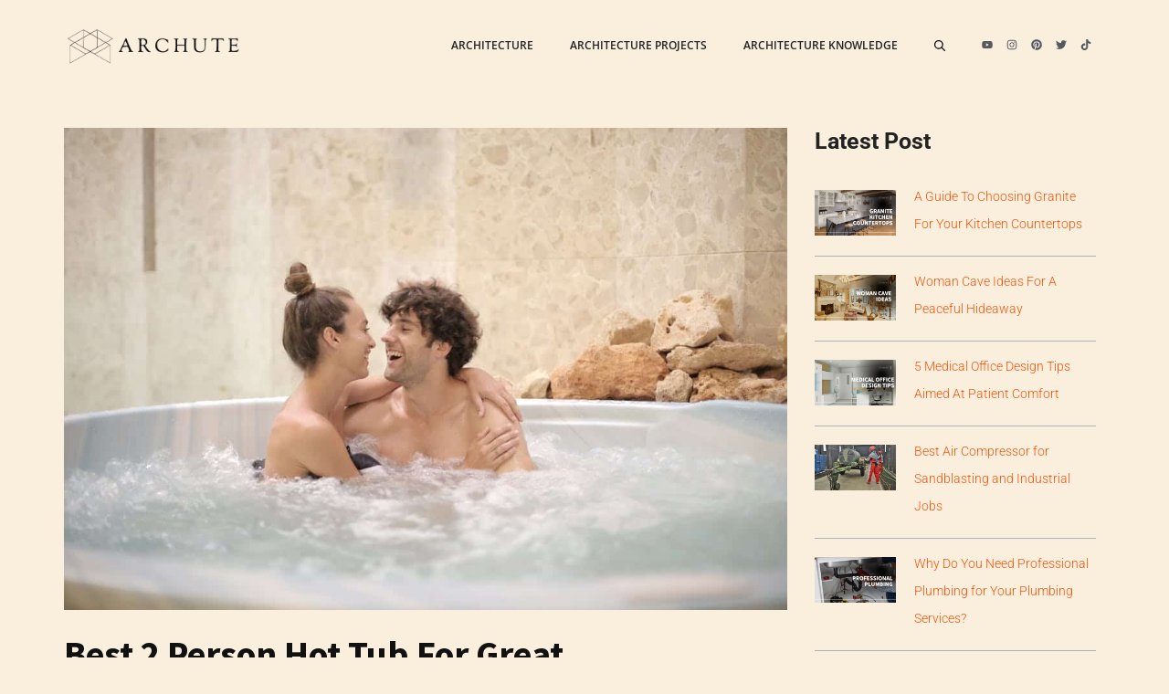

--- FILE ---
content_type: text/html; charset=UTF-8
request_url: https://www.archute.com/best-2-person-hot-tub/
body_size: 86702
content:
<!DOCTYPE html>
<html lang="en-US">
<head><meta charset="UTF-8"><script>if(navigator.userAgent.match(/MSIE|Internet Explorer/i)||navigator.userAgent.match(/Trident\/7\..*?rv:11/i)){var href=document.location.href;if(!href.match(/[?&]nowprocket/)){if(href.indexOf("?")==-1){if(href.indexOf("#")==-1){document.location.href=href+"?nowprocket=1"}else{document.location.href=href.replace("#","?nowprocket=1#")}}else{if(href.indexOf("#")==-1){document.location.href=href+"&nowprocket=1"}else{document.location.href=href.replace("#","&nowprocket=1#")}}}}</script><script>(()=>{class RocketLazyLoadScripts{constructor(){this.v="2.0.4",this.userEvents=["keydown","keyup","mousedown","mouseup","mousemove","mouseover","mouseout","touchmove","touchstart","touchend","touchcancel","wheel","click","dblclick","input"],this.attributeEvents=["onblur","onclick","oncontextmenu","ondblclick","onfocus","onmousedown","onmouseenter","onmouseleave","onmousemove","onmouseout","onmouseover","onmouseup","onmousewheel","onscroll","onsubmit"]}async t(){this.i(),this.o(),/iP(ad|hone)/.test(navigator.userAgent)&&this.h(),this.u(),this.l(this),this.m(),this.k(this),this.p(this),this._(),await Promise.all([this.R(),this.L()]),this.lastBreath=Date.now(),this.S(this),this.P(),this.D(),this.O(),this.M(),await this.C(this.delayedScripts.normal),await this.C(this.delayedScripts.defer),await this.C(this.delayedScripts.async),await this.T(),await this.F(),await this.j(),await this.A(),window.dispatchEvent(new Event("rocket-allScriptsLoaded")),this.everythingLoaded=!0,this.lastTouchEnd&&await new Promise(t=>setTimeout(t,500-Date.now()+this.lastTouchEnd)),this.I(),this.H(),this.U(),this.W()}i(){this.CSPIssue=sessionStorage.getItem("rocketCSPIssue"),document.addEventListener("securitypolicyviolation",t=>{this.CSPIssue||"script-src-elem"!==t.violatedDirective||"data"!==t.blockedURI||(this.CSPIssue=!0,sessionStorage.setItem("rocketCSPIssue",!0))},{isRocket:!0})}o(){window.addEventListener("pageshow",t=>{this.persisted=t.persisted,this.realWindowLoadedFired=!0},{isRocket:!0}),window.addEventListener("pagehide",()=>{this.onFirstUserAction=null},{isRocket:!0})}h(){let t;function e(e){t=e}window.addEventListener("touchstart",e,{isRocket:!0}),window.addEventListener("touchend",function i(o){o.changedTouches[0]&&t.changedTouches[0]&&Math.abs(o.changedTouches[0].pageX-t.changedTouches[0].pageX)<10&&Math.abs(o.changedTouches[0].pageY-t.changedTouches[0].pageY)<10&&o.timeStamp-t.timeStamp<200&&(window.removeEventListener("touchstart",e,{isRocket:!0}),window.removeEventListener("touchend",i,{isRocket:!0}),"INPUT"===o.target.tagName&&"text"===o.target.type||(o.target.dispatchEvent(new TouchEvent("touchend",{target:o.target,bubbles:!0})),o.target.dispatchEvent(new MouseEvent("mouseover",{target:o.target,bubbles:!0})),o.target.dispatchEvent(new PointerEvent("click",{target:o.target,bubbles:!0,cancelable:!0,detail:1,clientX:o.changedTouches[0].clientX,clientY:o.changedTouches[0].clientY})),event.preventDefault()))},{isRocket:!0})}q(t){this.userActionTriggered||("mousemove"!==t.type||this.firstMousemoveIgnored?"keyup"===t.type||"mouseover"===t.type||"mouseout"===t.type||(this.userActionTriggered=!0,this.onFirstUserAction&&this.onFirstUserAction()):this.firstMousemoveIgnored=!0),"click"===t.type&&t.preventDefault(),t.stopPropagation(),t.stopImmediatePropagation(),"touchstart"===this.lastEvent&&"touchend"===t.type&&(this.lastTouchEnd=Date.now()),"click"===t.type&&(this.lastTouchEnd=0),this.lastEvent=t.type,t.composedPath&&t.composedPath()[0].getRootNode()instanceof ShadowRoot&&(t.rocketTarget=t.composedPath()[0]),this.savedUserEvents.push(t)}u(){this.savedUserEvents=[],this.userEventHandler=this.q.bind(this),this.userEvents.forEach(t=>window.addEventListener(t,this.userEventHandler,{passive:!1,isRocket:!0})),document.addEventListener("visibilitychange",this.userEventHandler,{isRocket:!0})}U(){this.userEvents.forEach(t=>window.removeEventListener(t,this.userEventHandler,{passive:!1,isRocket:!0})),document.removeEventListener("visibilitychange",this.userEventHandler,{isRocket:!0}),this.savedUserEvents.forEach(t=>{(t.rocketTarget||t.target).dispatchEvent(new window[t.constructor.name](t.type,t))})}m(){const t="return false",e=Array.from(this.attributeEvents,t=>"data-rocket-"+t),i="["+this.attributeEvents.join("],[")+"]",o="[data-rocket-"+this.attributeEvents.join("],[data-rocket-")+"]",s=(e,i,o)=>{o&&o!==t&&(e.setAttribute("data-rocket-"+i,o),e["rocket"+i]=new Function("event",o),e.setAttribute(i,t))};new MutationObserver(t=>{for(const n of t)"attributes"===n.type&&(n.attributeName.startsWith("data-rocket-")||this.everythingLoaded?n.attributeName.startsWith("data-rocket-")&&this.everythingLoaded&&this.N(n.target,n.attributeName.substring(12)):s(n.target,n.attributeName,n.target.getAttribute(n.attributeName))),"childList"===n.type&&n.addedNodes.forEach(t=>{if(t.nodeType===Node.ELEMENT_NODE)if(this.everythingLoaded)for(const i of[t,...t.querySelectorAll(o)])for(const t of i.getAttributeNames())e.includes(t)&&this.N(i,t.substring(12));else for(const e of[t,...t.querySelectorAll(i)])for(const t of e.getAttributeNames())this.attributeEvents.includes(t)&&s(e,t,e.getAttribute(t))})}).observe(document,{subtree:!0,childList:!0,attributeFilter:[...this.attributeEvents,...e]})}I(){this.attributeEvents.forEach(t=>{document.querySelectorAll("[data-rocket-"+t+"]").forEach(e=>{this.N(e,t)})})}N(t,e){const i=t.getAttribute("data-rocket-"+e);i&&(t.setAttribute(e,i),t.removeAttribute("data-rocket-"+e))}k(t){Object.defineProperty(HTMLElement.prototype,"onclick",{get(){return this.rocketonclick||null},set(e){this.rocketonclick=e,this.setAttribute(t.everythingLoaded?"onclick":"data-rocket-onclick","this.rocketonclick(event)")}})}S(t){function e(e,i){let o=e[i];e[i]=null,Object.defineProperty(e,i,{get:()=>o,set(s){t.everythingLoaded?o=s:e["rocket"+i]=o=s}})}e(document,"onreadystatechange"),e(window,"onload"),e(window,"onpageshow");try{Object.defineProperty(document,"readyState",{get:()=>t.rocketReadyState,set(e){t.rocketReadyState=e},configurable:!0}),document.readyState="loading"}catch(t){console.log("WPRocket DJE readyState conflict, bypassing")}}l(t){this.originalAddEventListener=EventTarget.prototype.addEventListener,this.originalRemoveEventListener=EventTarget.prototype.removeEventListener,this.savedEventListeners=[],EventTarget.prototype.addEventListener=function(e,i,o){o&&o.isRocket||!t.B(e,this)&&!t.userEvents.includes(e)||t.B(e,this)&&!t.userActionTriggered||e.startsWith("rocket-")||t.everythingLoaded?t.originalAddEventListener.call(this,e,i,o):(t.savedEventListeners.push({target:this,remove:!1,type:e,func:i,options:o}),"mouseenter"!==e&&"mouseleave"!==e||t.originalAddEventListener.call(this,e,t.savedUserEvents.push,o))},EventTarget.prototype.removeEventListener=function(e,i,o){o&&o.isRocket||!t.B(e,this)&&!t.userEvents.includes(e)||t.B(e,this)&&!t.userActionTriggered||e.startsWith("rocket-")||t.everythingLoaded?t.originalRemoveEventListener.call(this,e,i,o):t.savedEventListeners.push({target:this,remove:!0,type:e,func:i,options:o})}}J(t,e){this.savedEventListeners=this.savedEventListeners.filter(i=>{let o=i.type,s=i.target||window;return e!==o||t!==s||(this.B(o,s)&&(i.type="rocket-"+o),this.$(i),!1)})}H(){EventTarget.prototype.addEventListener=this.originalAddEventListener,EventTarget.prototype.removeEventListener=this.originalRemoveEventListener,this.savedEventListeners.forEach(t=>this.$(t))}$(t){t.remove?this.originalRemoveEventListener.call(t.target,t.type,t.func,t.options):this.originalAddEventListener.call(t.target,t.type,t.func,t.options)}p(t){let e;function i(e){return t.everythingLoaded?e:e.split(" ").map(t=>"load"===t||t.startsWith("load.")?"rocket-jquery-load":t).join(" ")}function o(o){function s(e){const s=o.fn[e];o.fn[e]=o.fn.init.prototype[e]=function(){return this[0]===window&&t.userActionTriggered&&("string"==typeof arguments[0]||arguments[0]instanceof String?arguments[0]=i(arguments[0]):"object"==typeof arguments[0]&&Object.keys(arguments[0]).forEach(t=>{const e=arguments[0][t];delete arguments[0][t],arguments[0][i(t)]=e})),s.apply(this,arguments),this}}if(o&&o.fn&&!t.allJQueries.includes(o)){const e={DOMContentLoaded:[],"rocket-DOMContentLoaded":[]};for(const t in e)document.addEventListener(t,()=>{e[t].forEach(t=>t())},{isRocket:!0});o.fn.ready=o.fn.init.prototype.ready=function(i){function s(){parseInt(o.fn.jquery)>2?setTimeout(()=>i.bind(document)(o)):i.bind(document)(o)}return"function"==typeof i&&(t.realDomReadyFired?!t.userActionTriggered||t.fauxDomReadyFired?s():e["rocket-DOMContentLoaded"].push(s):e.DOMContentLoaded.push(s)),o([])},s("on"),s("one"),s("off"),t.allJQueries.push(o)}e=o}t.allJQueries=[],o(window.jQuery),Object.defineProperty(window,"jQuery",{get:()=>e,set(t){o(t)}})}P(){const t=new Map;document.write=document.writeln=function(e){const i=document.currentScript,o=document.createRange(),s=i.parentElement;let n=t.get(i);void 0===n&&(n=i.nextSibling,t.set(i,n));const c=document.createDocumentFragment();o.setStart(c,0),c.appendChild(o.createContextualFragment(e)),s.insertBefore(c,n)}}async R(){return new Promise(t=>{this.userActionTriggered?t():this.onFirstUserAction=t})}async L(){return new Promise(t=>{document.addEventListener("DOMContentLoaded",()=>{this.realDomReadyFired=!0,t()},{isRocket:!0})})}async j(){return this.realWindowLoadedFired?Promise.resolve():new Promise(t=>{window.addEventListener("load",t,{isRocket:!0})})}M(){this.pendingScripts=[];this.scriptsMutationObserver=new MutationObserver(t=>{for(const e of t)e.addedNodes.forEach(t=>{"SCRIPT"!==t.tagName||t.noModule||t.isWPRocket||this.pendingScripts.push({script:t,promise:new Promise(e=>{const i=()=>{const i=this.pendingScripts.findIndex(e=>e.script===t);i>=0&&this.pendingScripts.splice(i,1),e()};t.addEventListener("load",i,{isRocket:!0}),t.addEventListener("error",i,{isRocket:!0}),setTimeout(i,1e3)})})})}),this.scriptsMutationObserver.observe(document,{childList:!0,subtree:!0})}async F(){await this.X(),this.pendingScripts.length?(await this.pendingScripts[0].promise,await this.F()):this.scriptsMutationObserver.disconnect()}D(){this.delayedScripts={normal:[],async:[],defer:[]},document.querySelectorAll("script[type$=rocketlazyloadscript]").forEach(t=>{t.hasAttribute("data-rocket-src")?t.hasAttribute("async")&&!1!==t.async?this.delayedScripts.async.push(t):t.hasAttribute("defer")&&!1!==t.defer||"module"===t.getAttribute("data-rocket-type")?this.delayedScripts.defer.push(t):this.delayedScripts.normal.push(t):this.delayedScripts.normal.push(t)})}async _(){await this.L();let t=[];document.querySelectorAll("script[type$=rocketlazyloadscript][data-rocket-src]").forEach(e=>{let i=e.getAttribute("data-rocket-src");if(i&&!i.startsWith("data:")){i.startsWith("//")&&(i=location.protocol+i);try{const o=new URL(i).origin;o!==location.origin&&t.push({src:o,crossOrigin:e.crossOrigin||"module"===e.getAttribute("data-rocket-type")})}catch(t){}}}),t=[...new Map(t.map(t=>[JSON.stringify(t),t])).values()],this.Y(t,"preconnect")}async G(t){if(await this.K(),!0!==t.noModule||!("noModule"in HTMLScriptElement.prototype))return new Promise(e=>{let i;function o(){(i||t).setAttribute("data-rocket-status","executed"),e()}try{if(navigator.userAgent.includes("Firefox/")||""===navigator.vendor||this.CSPIssue)i=document.createElement("script"),[...t.attributes].forEach(t=>{let e=t.nodeName;"type"!==e&&("data-rocket-type"===e&&(e="type"),"data-rocket-src"===e&&(e="src"),i.setAttribute(e,t.nodeValue))}),t.text&&(i.text=t.text),t.nonce&&(i.nonce=t.nonce),i.hasAttribute("src")?(i.addEventListener("load",o,{isRocket:!0}),i.addEventListener("error",()=>{i.setAttribute("data-rocket-status","failed-network"),e()},{isRocket:!0}),setTimeout(()=>{i.isConnected||e()},1)):(i.text=t.text,o()),i.isWPRocket=!0,t.parentNode.replaceChild(i,t);else{const i=t.getAttribute("data-rocket-type"),s=t.getAttribute("data-rocket-src");i?(t.type=i,t.removeAttribute("data-rocket-type")):t.removeAttribute("type"),t.addEventListener("load",o,{isRocket:!0}),t.addEventListener("error",i=>{this.CSPIssue&&i.target.src.startsWith("data:")?(console.log("WPRocket: CSP fallback activated"),t.removeAttribute("src"),this.G(t).then(e)):(t.setAttribute("data-rocket-status","failed-network"),e())},{isRocket:!0}),s?(t.fetchPriority="high",t.removeAttribute("data-rocket-src"),t.src=s):t.src="data:text/javascript;base64,"+window.btoa(unescape(encodeURIComponent(t.text)))}}catch(i){t.setAttribute("data-rocket-status","failed-transform"),e()}});t.setAttribute("data-rocket-status","skipped")}async C(t){const e=t.shift();return e?(e.isConnected&&await this.G(e),this.C(t)):Promise.resolve()}O(){this.Y([...this.delayedScripts.normal,...this.delayedScripts.defer,...this.delayedScripts.async],"preload")}Y(t,e){this.trash=this.trash||[];let i=!0;var o=document.createDocumentFragment();t.forEach(t=>{const s=t.getAttribute&&t.getAttribute("data-rocket-src")||t.src;if(s&&!s.startsWith("data:")){const n=document.createElement("link");n.href=s,n.rel=e,"preconnect"!==e&&(n.as="script",n.fetchPriority=i?"high":"low"),t.getAttribute&&"module"===t.getAttribute("data-rocket-type")&&(n.crossOrigin=!0),t.crossOrigin&&(n.crossOrigin=t.crossOrigin),t.integrity&&(n.integrity=t.integrity),t.nonce&&(n.nonce=t.nonce),o.appendChild(n),this.trash.push(n),i=!1}}),document.head.appendChild(o)}W(){this.trash.forEach(t=>t.remove())}async T(){try{document.readyState="interactive"}catch(t){}this.fauxDomReadyFired=!0;try{await this.K(),this.J(document,"readystatechange"),document.dispatchEvent(new Event("rocket-readystatechange")),await this.K(),document.rocketonreadystatechange&&document.rocketonreadystatechange(),await this.K(),this.J(document,"DOMContentLoaded"),document.dispatchEvent(new Event("rocket-DOMContentLoaded")),await this.K(),this.J(window,"DOMContentLoaded"),window.dispatchEvent(new Event("rocket-DOMContentLoaded"))}catch(t){console.error(t)}}async A(){try{document.readyState="complete"}catch(t){}try{await this.K(),this.J(document,"readystatechange"),document.dispatchEvent(new Event("rocket-readystatechange")),await this.K(),document.rocketonreadystatechange&&document.rocketonreadystatechange(),await this.K(),this.J(window,"load"),window.dispatchEvent(new Event("rocket-load")),await this.K(),window.rocketonload&&window.rocketonload(),await this.K(),this.allJQueries.forEach(t=>t(window).trigger("rocket-jquery-load")),await this.K(),this.J(window,"pageshow");const t=new Event("rocket-pageshow");t.persisted=this.persisted,window.dispatchEvent(t),await this.K(),window.rocketonpageshow&&window.rocketonpageshow({persisted:this.persisted})}catch(t){console.error(t)}}async K(){Date.now()-this.lastBreath>45&&(await this.X(),this.lastBreath=Date.now())}async X(){return document.hidden?new Promise(t=>setTimeout(t)):new Promise(t=>requestAnimationFrame(t))}B(t,e){return e===document&&"readystatechange"===t||(e===document&&"DOMContentLoaded"===t||(e===window&&"DOMContentLoaded"===t||(e===window&&"load"===t||e===window&&"pageshow"===t)))}static run(){(new RocketLazyLoadScripts).t()}}RocketLazyLoadScripts.run()})();</script>
	
			<script type="rocketlazyloadscript" data-rocket-type="text/javascript">
			window.flatStyles = window.flatStyles || ''

			window.lightspeedOptimizeStylesheet = function () {
				const currentStylesheet = document.querySelector( '.tcb-lightspeed-style:not([data-ls-optimized])' )

				if ( currentStylesheet ) {
					try {
						if ( currentStylesheet.sheet && currentStylesheet.sheet.cssRules ) {
							if ( window.flatStyles ) {
								if ( this.optimizing ) {
									setTimeout( window.lightspeedOptimizeStylesheet.bind( this ), 24 )
								} else {
									this.optimizing = true;

									let rulesIndex = 0;

									while ( rulesIndex < currentStylesheet.sheet.cssRules.length ) {
										const rule = currentStylesheet.sheet.cssRules[ rulesIndex ]
										/* remove rules that already exist in the page */
										if ( rule.type === CSSRule.STYLE_RULE && window.flatStyles.includes( `${rule.selectorText}{` ) ) {
											currentStylesheet.sheet.deleteRule( rulesIndex )
										} else {
											rulesIndex ++
										}
									}
									/* optimize, mark it such, move to the next file, append the styles we have until now */
									currentStylesheet.setAttribute( 'data-ls-optimized', '1' )

									window.flatStyles += currentStylesheet.innerHTML

									this.optimizing = false
								}
							} else {
								window.flatStyles = currentStylesheet.innerHTML
								currentStylesheet.setAttribute( 'data-ls-optimized', '1' )
							}
						}
					} catch ( error ) {
						console.warn( error )
					}

					if ( currentStylesheet.parentElement.tagName !== 'HEAD' ) {
						/* always make sure that those styles end up in the head */
						const stylesheetID = currentStylesheet.id;
						/**
						 * make sure that there is only one copy of the css
						 * e.g display CSS
						 */
						if ( ( ! stylesheetID || ( stylesheetID && ! document.querySelector( `head #${stylesheetID}` ) ) ) ) {
							document.head.prepend( currentStylesheet )
						} else {
							currentStylesheet.remove();
						}
					}
				}
			}

			window.lightspeedOptimizeFlat = function ( styleSheetElement ) {
				if ( document.querySelectorAll( 'link[href*="thrive_flat.css"]' ).length > 1 ) {
					/* disable this flat if we already have one */
					styleSheetElement.setAttribute( 'disabled', true )
				} else {
					/* if this is the first one, make sure he's in head */
					if ( styleSheetElement.parentElement.tagName !== 'HEAD' ) {
						document.head.append( styleSheetElement )
					}
				}
			}
		</script>
		<script>
window.JetpackScriptData = {"site":{"icon":"https://i0.wp.com/www.archute.com/wp-content/uploads/2020/12/cropped-ARCHUTE-3.png?w=64\u0026ssl=1","title":"Archute","host":"unknown","is_wpcom_platform":false}};
</script>
<style type="text/css" id="tcb-style-base-post-19424"  onload="typeof window.lightspeedOptimizeStylesheet === 'function' && window.lightspeedOptimizeStylesheet()" class="tcb-lightspeed-style"></style><meta name='robots' content='index, follow, max-image-preview:large, max-snippet:-1, max-video-preview:-1' />
<link rel="preload" as="font" href="https://fonts.mailerlite.com/fonts/s/lato/v23/S6u9w4BMUTPHh6UVSwiPGQ3q5d0.woff2" data-wpacu-preload-google-font="1" crossorigin>
<link rel="preload" as="font" href="https://fonts.mailerlite.com/fonts/s/lato/v23/S6uyw4BMUTPHjx4wXiWtFCc.woff2" data-wpacu-preload-google-font="1" crossorigin>
<link rel="preload" as="font" href="https://fonts.mailerlite.com/fonts/s/roboto/v30/KFOmCnqEu92Fr1Mu4mxKKTU1Kg.woff2" data-wpacu-preload-google-font="1" crossorigin>
<link rel="preload" as="font" href="https://fonts.mailerlite.com/fonts/s/roboto/v30/KFOlCnqEu92Fr1MmWUlfBBc4AMP6lQ.woff2" data-wpacu-preload-google-font="1" crossorigin>
<meta name="viewport" content="width=device-width, initial-scale=1">
	<!-- This site is optimized with the Yoast SEO Premium plugin v20.3 (Yoast SEO v26.6) - https://yoast.com/wordpress/plugins/seo/ -->
	<title>Best 2 Person Hot Tub for Great Hydrotherapy Experiences - Archute</title>
<link data-rocket-prefetch href="https://assets.pinterest.com" rel="dns-prefetch">
<link data-rocket-prefetch href="https://www.google-analytics.com" rel="dns-prefetch">
<link data-rocket-prefetch href="https://www.googletagmanager.com" rel="dns-prefetch">
<link data-rocket-prefetch href="https://static.mailerlite.com" rel="dns-prefetch">
<link data-rocket-prefetch href="https://fonts.mailerlite.com" rel="dns-prefetch">
<link data-rocket-prefetch href="https://fonts.googleapis.com" rel="dns-prefetch">
<link data-rocket-prefetch href="https://homerepose.com" rel="dns-prefetch">
<link data-rocket-prefetch href="https://z-na.amazon-adsystem.com" rel="dns-prefetch">
<link data-rocket-prefetch href="https://stats.wp.com" rel="dns-prefetch">
<link data-rocket-preload as="style" href="https://fonts.googleapis.com/css?family=Open%20Sans%3A300%2C300italic%2C600%2C600italic%2C700%2C700italic%2C800%2C800italic%2Citalic%2Cregular%7CRoboto%3A100%2C100italic%2C300%2C300italic%2C500%2C500italic%2C700%2C700italic%2C900%2C900italic%2Citalic%2Cregular%7CSource%20Sans%20Pro%3A200%2C200italic%2C300%2C300italic%2C600%2C600italic%2C700%2C700italic%2C900%2C900italic%2Citalic%2Cregular&#038;display=swap" rel="preload">
<link href="https://fonts.googleapis.com/css?family=Open%20Sans%3A300%2C300italic%2C600%2C600italic%2C700%2C700italic%2C800%2C800italic%2Citalic%2Cregular%7CRoboto%3A100%2C100italic%2C300%2C300italic%2C500%2C500italic%2C700%2C700italic%2C900%2C900italic%2Citalic%2Cregular%7CSource%20Sans%20Pro%3A200%2C200italic%2C300%2C300italic%2C600%2C600italic%2C700%2C700italic%2C900%2C900italic%2Citalic%2Cregular&#038;display=swap" media="print" onload="this.media=&#039;all&#039;" rel="stylesheet">
<style id="wpr-usedcss">.thrv-page-section{position:relative;box-sizing:border-box!important}.thrv-page-section .tve-page-section-out{position:absolute;width:100%;height:100%;left:0;top:0;box-sizing:border-box;transition:box-shadow .5s ease 0s;overflow:hidden}.thrv-page-section .tve-page-section-in{box-sizing:border-box;margin-right:auto;margin-left:auto;position:relative;z-index:1;min-height:40px}.tve-page-section-in>.thrv_wrapper:first-child{margin-top:0}.tve-page-section-in>.thrv_wrapper:last-child{margin-bottom:0}.thrv_wrapper .tve-content-box-background{position:absolute;width:100%;left:0;top:0;overflow:hidden;-webkit-background-clip:padding-box;height:100%!important}.thrv_wrapper.thrv-content-box{box-sizing:border-box;position:relative;min-height:10px}.thrv_wrapper.thrv-content-box div:not(.thrv_icon):not(.ui-resizable-handle):not(.tve-auxiliary-icon-element){box-sizing:border-box}.tve-cb{display:inline-block;vertical-align:middle;clear:both;overflow:visible;width:100%;z-index:1;position:relative;min-height:10px}.tcb-icon{display:inline-block;width:1em;height:1em;line-height:1em;vertical-align:middle;stroke-width:0;stroke:currentcolor;fill:currentcolor;box-sizing:content-box;transform:rotate(var(--tcb-icon-rotation-angle,0deg))}svg.tcb-icon path:not([fill=none]){transition:none 0s ease 0s;fill:inherit!important;stroke:inherit!important}.thrv_icon{text-align:center}.thrv-button{max-width:100%;margin-left:auto;margin-right:auto;display:table!important}.thrv-button.thrv_wrapper{padding:0}.thrv-button .tcb-plain-text{cursor:pointer}.tcb-with-icon:not(.tcb-flip) .tcb-button-texts{padding-left:15px}.tcb-with-icon .tcb-button-icon{display:block}.tcb-with-icon .tcb-button-icon .thrv_wrapper.thrv_icon{margin:0}a.tcb-button-link{background-color:#1abc9c;padding:12px 15px;font-size:18px;box-sizing:border-box;display:inline-flex;align-items:center;overflow:hidden;width:100%;text-align:center;line-height:1.2em}a.tcb-button-link:hover{background-color:#15a288}.thrv-button a.tcb-button-link{color:#fff;text-decoration:none!important}a.tcb-button-link>span::before{position:absolute;content:"";display:none;top:-100px;bottom:-100px;width:1px;left:10px;background-color:#007900}span.tcb-button-texts{color:inherit;display:block;flex:1 1 0%;position:relative}span.tcb-button-texts>span{display:block;padding:0}span.tcb-button-icon{display:none;font-size:1em;line-height:0;position:relative;color:inherit}span.tcb-button-icon .tcb-icon{height:1em}.thrv-styled_list{padding-top:10px!important;padding-bottom:10px!important}.thrv-styled_list ul.tcb-styled-list{list-style:none;margin:0!important;padding:0!important}.thrv-styled_list ul.tcb-styled-list li div.thrv_icon{padding:10px;margin:0;box-sizing:content-box}.tcb-styled-list-icon-text{display:block;z-index:0;line-height:2.3em}.tcb-styled-list-icon{position:relative;z-index:1}.thrv-styled-list-item{display:flex;place-content:flex-start;align-items:flex-start;word-break:break-word}.thrv-styled-list-item::before{content:none!important}.thrv_text_element a:not(.tcb-button-link){font-size:inherit}.tcb-style-wrap strong{font-weight:var(--g-bold-weight,bold)}.tcb-plain-text{cursor:text}.thrv_text_element{overflow-wrap:break-word}.notifications-content-wrapper.tcb-permanently-hidden{display:none!important}.tcb-permanently-hidden{display:none!important}.tcb-flex-row{display:flex;flex-flow:row;align-items:stretch;justify-content:space-between;margin-top:0;margin-left:-15px;padding-bottom:15px;padding-top:15px}.tcb-flex-col{flex:1 1 auto;padding-top:0;padding-left:15px}.tcb-flex-row .tcb-flex-col{box-sizing:border-box}.tcb--cols--2:not(.tcb-resized)>.tcb-flex-col{max-width:50%}.tcb-col{height:100%;display:flex;flex-direction:column;position:relative}.tcb-flex-row .tcb-col{box-sizing:border-box}html{text-rendering:auto!important}html body{text-rendering:auto!important}#tve_editor ul{margin-left:20px}.thrv_wrapper{margin-top:20px;margin-bottom:20px;padding:1px}.thrv_wrapper div{box-sizing:content-box}.thrv_wrapper.tve-elem-default-pad{padding:20px}.thrv_wrapper.thrv-page-section,.thrv_wrapper.thrv_text_element{margin:0}.thrv_wrapper.thrv-columns{margin-top:10px;margin-bottom:10px;padding:0}p{font-size:1em}.thrv_icon{line-height:0}.thrv_icon.tcb-icon-display{display:table;border-collapse:initial}.thrv_icon.thrv_wrapper{margin-left:auto;margin-right:auto;padding:0}.thrv_wrapper.thrv_contentbox_shortcode{position:relative}@media (max-width:767px){html{overflow-x:hidden!important}body,html{max-width:100vw!important}.tcb-flex-row{flex-direction:column}.tcb-flex-row.v-2{flex-direction:row}.tcb-flex-row.v-2:not(.tcb-mobile-no-wrap){flex-wrap:wrap}.tcb-flex-row.v-2:not(.tcb-mobile-no-wrap)>.tcb-flex-col{width:100%;flex:1 0 390px;max-width:100%!important}}@media screen and (-ms-high-contrast:active),(-ms-high-contrast:none){.tcb-flex-col{width:100%}.tcb-col{display:block}}@media screen and (max-device-width:480px){body{text-size-adjust:none}}img:is([sizes=auto i],[sizes^="auto," i]){contain-intrinsic-size:3000px 1500px}:root{--wp-block-synced-color:#7a00df;--wp-block-synced-color--rgb:122,0,223;--wp-bound-block-color:var(--wp-block-synced-color);--wp-editor-canvas-background:#ddd;--wp-admin-theme-color:#007cba;--wp-admin-theme-color--rgb:0,124,186;--wp-admin-theme-color-darker-10:#006ba1;--wp-admin-theme-color-darker-10--rgb:0,107,160.5;--wp-admin-theme-color-darker-20:#005a87;--wp-admin-theme-color-darker-20--rgb:0,90,135;--wp-admin-border-width-focus:2px}@media (min-resolution:192dpi){:root{--wp-admin-border-width-focus:1.5px}}:root{--wp--preset--font-size--normal:16px;--wp--preset--font-size--huge:42px}.aligncenter{clear:both}.screen-reader-text{border:0;clip-path:inset(50%);height:1px;margin:-1px;overflow:hidden;padding:0;position:absolute;width:1px;word-wrap:normal!important}.screen-reader-text:focus{background-color:#ddd;clip-path:none;color:#444;display:block;font-size:1em;height:auto;left:5px;line-height:normal;padding:15px 23px 14px;text-decoration:none;top:5px;width:auto;z-index:100000}html :where(.has-border-color){border-style:solid}html :where([style*=border-top-color]){border-top-style:solid}html :where([style*=border-right-color]){border-right-style:solid}html :where([style*=border-bottom-color]){border-bottom-style:solid}html :where([style*=border-left-color]){border-left-style:solid}html :where([style*=border-width]){border-style:solid}html :where([style*=border-top-width]){border-top-style:solid}html :where([style*=border-right-width]){border-right-style:solid}html :where([style*=border-bottom-width]){border-bottom-style:solid}html :where([style*=border-left-width]){border-left-style:solid}html :where(img[class*=wp-image-]){height:auto;max-width:100%}:where(figure){margin:0 0 1em}html :where(.is-position-sticky){--wp-admin--admin-bar--position-offset:var(--wp-admin--admin-bar--height,0px)}@media screen and (max-width:600px){html :where(.is-position-sticky){--wp-admin--admin-bar--position-offset:0px}}.wp-block-categories{box-sizing:border-box}.wp-block-categories.wp-block-categories-dropdown.aligncenter{text-align:center}.wp-block-categories .wp-block-categories__label{display:block;width:100%}.wp-block-image>a,.wp-block-image>figure>a{display:inline-block}.wp-block-image img{box-sizing:border-box;height:auto;max-width:100%;vertical-align:bottom}@media not (prefers-reduced-motion){.wp-block-image img.hide{visibility:hidden}.wp-block-image img.show{animation:.4s show-content-image}}.wp-block-image.aligncenter{text-align:center}.wp-block-image .aligncenter,.wp-block-image.aligncenter{display:table}.wp-block-image .aligncenter>figcaption,.wp-block-image.aligncenter>figcaption{caption-side:bottom;display:table-caption}.wp-block-image .aligncenter{margin-left:auto;margin-right:auto}.wp-block-image :where(figcaption){margin-bottom:1em;margin-top:.5em}:root :where(.wp-block-image.is-style-rounded img,.wp-block-image .is-style-rounded img){border-radius:9999px}.wp-block-image figure{margin:0}@keyframes show-content-image{0%{visibility:hidden}99%{visibility:hidden}to{visibility:visible}}:root{--wp--preset--aspect-ratio--square:1;--wp--preset--aspect-ratio--4-3:4/3;--wp--preset--aspect-ratio--3-4:3/4;--wp--preset--aspect-ratio--3-2:3/2;--wp--preset--aspect-ratio--2-3:2/3;--wp--preset--aspect-ratio--16-9:16/9;--wp--preset--aspect-ratio--9-16:9/16;--wp--preset--color--black:#000000;--wp--preset--color--cyan-bluish-gray:#abb8c3;--wp--preset--color--white:#ffffff;--wp--preset--color--pale-pink:#f78da7;--wp--preset--color--vivid-red:#cf2e2e;--wp--preset--color--luminous-vivid-orange:#ff6900;--wp--preset--color--luminous-vivid-amber:#fcb900;--wp--preset--color--light-green-cyan:#7bdcb5;--wp--preset--color--vivid-green-cyan:#00d084;--wp--preset--color--pale-cyan-blue:#8ed1fc;--wp--preset--color--vivid-cyan-blue:#0693e3;--wp--preset--color--vivid-purple:#9b51e0;--wp--preset--color--contrast:var(--contrast);--wp--preset--color--contrast-2:var(--contrast-2);--wp--preset--color--contrast-3:var(--contrast-3);--wp--preset--color--base:var(--base);--wp--preset--color--base-2:var(--base-2);--wp--preset--color--accent:var(--accent);--wp--preset--color--archute:var(--archute);--wp--preset--gradient--vivid-cyan-blue-to-vivid-purple:linear-gradient(135deg,rgb(6, 147, 227) 0%,rgb(155, 81, 224) 100%);--wp--preset--gradient--light-green-cyan-to-vivid-green-cyan:linear-gradient(135deg,rgb(122, 220, 180) 0%,rgb(0, 208, 130) 100%);--wp--preset--gradient--luminous-vivid-amber-to-luminous-vivid-orange:linear-gradient(135deg,rgb(252, 185, 0) 0%,rgb(255, 105, 0) 100%);--wp--preset--gradient--luminous-vivid-orange-to-vivid-red:linear-gradient(135deg,rgb(255, 105, 0) 0%,rgb(207, 46, 46) 100%);--wp--preset--gradient--very-light-gray-to-cyan-bluish-gray:linear-gradient(135deg,rgb(238, 238, 238) 0%,rgb(169, 184, 195) 100%);--wp--preset--gradient--cool-to-warm-spectrum:linear-gradient(135deg,rgb(74, 234, 220) 0%,rgb(151, 120, 209) 20%,rgb(207, 42, 186) 40%,rgb(238, 44, 130) 60%,rgb(251, 105, 98) 80%,rgb(254, 248, 76) 100%);--wp--preset--gradient--blush-light-purple:linear-gradient(135deg,rgb(255, 206, 236) 0%,rgb(152, 150, 240) 100%);--wp--preset--gradient--blush-bordeaux:linear-gradient(135deg,rgb(254, 205, 165) 0%,rgb(254, 45, 45) 50%,rgb(107, 0, 62) 100%);--wp--preset--gradient--luminous-dusk:linear-gradient(135deg,rgb(255, 203, 112) 0%,rgb(199, 81, 192) 50%,rgb(65, 88, 208) 100%);--wp--preset--gradient--pale-ocean:linear-gradient(135deg,rgb(255, 245, 203) 0%,rgb(182, 227, 212) 50%,rgb(51, 167, 181) 100%);--wp--preset--gradient--electric-grass:linear-gradient(135deg,rgb(202, 248, 128) 0%,rgb(113, 206, 126) 100%);--wp--preset--gradient--midnight:linear-gradient(135deg,rgb(2, 3, 129) 0%,rgb(40, 116, 252) 100%);--wp--preset--font-size--small:13px;--wp--preset--font-size--medium:20px;--wp--preset--font-size--large:36px;--wp--preset--font-size--x-large:42px;--wp--preset--spacing--20:0.44rem;--wp--preset--spacing--30:0.67rem;--wp--preset--spacing--40:1rem;--wp--preset--spacing--50:1.5rem;--wp--preset--spacing--60:2.25rem;--wp--preset--spacing--70:3.38rem;--wp--preset--spacing--80:5.06rem;--wp--preset--shadow--natural:6px 6px 9px rgba(0, 0, 0, .2);--wp--preset--shadow--deep:12px 12px 50px rgba(0, 0, 0, .4);--wp--preset--shadow--sharp:6px 6px 0px rgba(0, 0, 0, .2);--wp--preset--shadow--outlined:6px 6px 0px -3px rgb(255, 255, 255),6px 6px rgb(0, 0, 0);--wp--preset--shadow--crisp:6px 6px 0px rgb(0, 0, 0)}:where(.is-layout-flex){gap:.5em}:where(.is-layout-grid){gap:.5em}:where(.wp-block-columns.is-layout-flex){gap:2em}:where(.wp-block-columns.is-layout-grid){gap:2em}:where(.wp-block-post-template.is-layout-flex){gap:1.25em}:where(.wp-block-post-template.is-layout-grid){gap:1.25em}#ez-toc-container{background:#f9f9f9;border:1px solid #aaa;border-radius:4px;-webkit-box-shadow:0 1px 1px rgba(0,0,0,.05);box-shadow:0 1px 1px rgba(0,0,0,.05);display:table;margin-bottom:1em;padding:10px 20px 10px 10px;position:relative;width:auto}div.ez-toc-widget-container{padding:0;position:relative}#ez-toc-container.ez-toc-white{background:#fff}div.ez-toc-widget-container ul{display:block}div.ez-toc-widget-container li{border:none;padding:0}div.ez-toc-widget-container ul.ez-toc-list{padding:10px}#ez-toc-container ul ul{margin-left:1.5em}#ez-toc-container li,#ez-toc-container ul{margin:0;padding:0}#ez-toc-container li,#ez-toc-container ul,#ez-toc-container ul li,div.ez-toc-widget-container,div.ez-toc-widget-container li{background:0 0;list-style:none;line-height:1.6;margin:0;overflow:hidden;z-index:1}#ez-toc-container .ez-toc-title{text-align:left;line-height:1.45;margin:0;padding:0}.ez-toc-title-container{display:table;width:100%}.ez-toc-title,.ez-toc-title-toggle{display:inline;text-align:left;vertical-align:middle}#ez-toc-container div.ez-toc-title-container+ul.ez-toc-list{margin-top:1em}#ez-toc-container a{color:#444;box-shadow:none;text-decoration:none;text-shadow:none;display:inline-flex;align-items:stretch;flex-wrap:nowrap}#ez-toc-container a:visited{color:#9f9f9f}#ez-toc-container a:hover{text-decoration:underline}#ez-toc-container a.ez-toc-toggle{display:flex;align-items:center}.ez-toc-widget-container ul.ez-toc-list li:before{content:" ";position:absolute;left:0;right:0;height:30px;line-height:30px;z-index:-1}.ez-toc-widget-container ul.ez-toc-list li.active{background-color:#ededed}.ez-toc-widget-container li.active>a{font-weight:900}.ez-toc-btn{display:inline-block;padding:6px 12px;margin-bottom:0;font-size:14px;font-weight:400;line-height:1.428571429;text-align:center;white-space:nowrap;vertical-align:middle;cursor:pointer;background-image:none;border:1px solid transparent;border-radius:4px;-webkit-user-select:none;-moz-user-select:none;-ms-user-select:none;-o-user-select:none;user-select:none}.ez-toc-btn:focus{outline:#333 dotted thin;outline:-webkit-focus-ring-color auto 5px;outline-offset:-2px}.ez-toc-btn:focus,.ez-toc-btn:hover{color:#333;text-decoration:none}.ez-toc-btn.active,.ez-toc-btn:active{background-image:none;outline:0;-webkit-box-shadow:inset 0 3px 5px rgba(0,0,0,.125);box-shadow:inset 0 3px 5px rgba(0,0,0,.125)}.ez-toc-btn-default{color:#333;background-color:#fff}.ez-toc-btn-default.active,.ez-toc-btn-default:active,.ez-toc-btn-default:focus,.ez-toc-btn-default:hover{color:#333;background-color:#ebebeb;border-color:#adadad}.ez-toc-btn-default.active,.ez-toc-btn-default:active{background-image:none}.ez-toc-btn-xs{padding:5px 10px;font-size:12px;line-height:1.5;border-radius:3px}.ez-toc-btn-xs{padding:1px 5px}.ez-toc-btn-default{text-shadow:0 -1px 0 rgba(0,0,0,.2);-webkit-box-shadow:inset 0 1px 0 hsla(0,0%,100%,.15),0 1px 1px rgba(0,0,0,.075);box-shadow:inset 0 1px 0 hsla(0,0%,100%,.15),0 1px 1px rgba(0,0,0,.075)}.ez-toc-btn-default:active{-webkit-box-shadow:inset 0 3px 5px rgba(0,0,0,.125);box-shadow:inset 0 3px 5px rgba(0,0,0,.125)}.ez-toc-btn:active{background-image:none}.ez-toc-btn-default{text-shadow:0 1px 0 #fff;background-image:-webkit-gradient(linear,left 0,left 100%,from(#fff),to(#e0e0e0));background-image:-webkit-linear-gradient(top,#fff,#e0e0e0);background-image:-moz-linear-gradient(top,#fff 0,#e0e0e0 100%);background-image:linear-gradient(180deg,#fff 0,#e0e0e0);background-repeat:repeat-x;border-color:#ccc}.ez-toc-btn-default:focus,.ez-toc-btn-default:hover{background-color:#e0e0e0;background-position:0 -15px}.ez-toc-btn-default.active,.ez-toc-btn-default:active{background-color:#e0e0e0;border-color:#dbdbdb}.ez-toc-pull-right{float:right!important;margin-left:10px}#ez-toc-container input{position:absolute;left:-999em}#ez-toc-container input[type=checkbox]:checked+nav,#ez-toc-widget-container input[type=checkbox]:checked+nav{opacity:0;max-height:0;border:none;display:none}#ez-toc-container label{position:relative;cursor:pointer;display:initial}#ez-toc-container .ez-toc-js-icon-con{display:initial}#ez-toc-container .ez-toc-js-icon-con,#ez-toc-container .ez-toc-toggle label{float:right;position:relative;font-size:16px;padding:0;border:1px solid #999191;border-radius:5px;cursor:pointer;left:10px;width:35px}div#ez-toc-container .ez-toc-title{display:initial}#ez-toc-container a.ez-toc-toggle{color:#444;background:inherit;border:inherit}.ez-toc-toggle #item{position:absolute;left:-999em}.ez-toc-widget-container ul li a{padding-left:10px;display:inline-flex;align-items:stretch;flex-wrap:nowrap}.ez-toc-widget-container ul.ez-toc-list li{height:auto!important}.ez-toc-icon-toggle-span{display:flex;align-items:center;width:35px;height:30px;justify-content:center;direction:ltr}#ez-toc-container .eztoc-toggle-hide-by-default{display:none}.eztoc-hide{display:none}.ez-toc-list.ez-toc-columns-optimized{column-fill:balance;orphans:2;widows:2}.ez-toc-list.ez-toc-columns-optimized>li{display:block;break-inside:avoid;page-break-inside:avoid}div#ez-toc-container .ez-toc-title{font-size:120%}div#ez-toc-container .ez-toc-title{font-weight:500}div#ez-toc-container ul li,div#ez-toc-container ul li a{font-size:95%}div#ez-toc-container ul li,div#ez-toc-container ul li a{font-weight:500}div#ez-toc-container nav ul ul li{font-size:90%}.ez-toc-box-title{font-weight:700;margin-bottom:10px;text-align:center;text-transform:uppercase;letter-spacing:1px;color:#666;padding-bottom:5px;position:absolute;top:-4%;left:5%;background-color:inherit;transition:top .3s ease}.ez-toc-box-title.toc-closed{top:-25%}body,dl,dt,fieldset,figure,h1,h2,h3,h4,h5,html,iframe,legend,li,p,textarea,ul{margin:0;padding:0;border:0}html{font-family:sans-serif;-webkit-text-size-adjust:100%;-ms-text-size-adjust:100%;-webkit-font-smoothing:antialiased;-moz-osx-font-smoothing:grayscale}main{display:block}progress{vertical-align:baseline}html{box-sizing:border-box}*,::after,::before{box-sizing:inherit}button,input,optgroup,select,textarea{font-family:inherit;font-size:100%;margin:0}[type=search]{-webkit-appearance:textfield;outline-offset:-2px}[type=search]::-webkit-search-decoration{-webkit-appearance:none}::-moz-focus-inner{border-style:none;padding:0}body,button,input,select,textarea{font-family:-apple-system,system-ui,BlinkMacSystemFont,"Segoe UI",Helvetica,Arial,sans-serif,"Apple Color Emoji","Segoe UI Emoji","Segoe UI Symbol";font-weight:400;text-transform:none;font-size:17px;line-height:1.5}p{margin-bottom:1.5em}h1,h2,h3,h4,h5{font-family:inherit;font-size:100%;font-style:inherit;font-weight:inherit}table{border:1px solid rgba(0,0,0,.1)}table{border-collapse:separate;border-spacing:0;border-width:1px 0 0 1px;margin:0 0 1.5em;width:100%}fieldset{padding:0;border:0;min-width:inherit}fieldset legend{padding:0;margin-bottom:1.5em}h1{font-size:42px;margin-bottom:20px;line-height:1.2em;font-weight:400;text-transform:none}h2{font-size:35px;margin-bottom:20px;line-height:1.2em;font-weight:400;text-transform:none}h3{font-size:29px;margin-bottom:20px;line-height:1.2em;font-weight:400;text-transform:none}h4{font-size:24px}h5{font-size:20px}h4,h5{margin-bottom:20px}ul{margin:0 0 1.5em 3em}ul{list-style:disc}li>ul{margin-bottom:0;margin-left:1.5em}dt{font-weight:700}strong{font-weight:700}em{font-style:italic}address{margin:0 0 1.5em}code{font:15px Monaco,Consolas,"Andale Mono","DejaVu Sans Mono",monospace}sub{font-size:75%;height:0;line-height:0;position:relative;vertical-align:baseline}sub{top:.5ex}small{font-size:75%}figure{margin:0}table{margin:0 0 1.5em;width:100%}img{height:auto;max-width:100%}button,input[type=button],input[type=reset],input[type=submit]{background:#55555e;color:#fff;border:1px solid transparent;cursor:pointer;-webkit-appearance:button;padding:10px 20px}input[type=email],input[type=number],input[type=password],input[type=search],input[type=text],input[type=url],select,textarea{border:1px solid;border-radius:0;padding:10px 15px;max-width:100%}textarea{width:100%}a,button,input{transition:color .1s ease-in-out,background-color .1s ease-in-out}a{text-decoration:none}.button{padding:10px 20px;display:inline-block}.using-mouse :focus{outline:0}.using-mouse ::-moz-focus-inner{border:0}.aligncenter{clear:both;display:block;margin:0 auto}.size-large{max-width:100%;height:auto}.screen-reader-text{border:0;clip:rect(1px,1px,1px,1px);clip-path:inset(50%);height:1px;margin:-1px;overflow:hidden;padding:0;position:absolute!important;width:1px;word-wrap:normal!important}.screen-reader-text:focus{background-color:#f1f1f1;border-radius:3px;box-shadow:0 0 2px 2px rgba(0,0,0,.6);clip:auto!important;clip-path:none;color:#21759b;display:block;font-size:.875rem;font-weight:700;height:auto;left:5px;line-height:normal;padding:15px 23px 14px;text-decoration:none;top:5px;width:auto;z-index:100000}#primary[tabindex="-1"]:focus{outline:0}.main-navigation{z-index:100;padding:0;clear:both;display:block}.main-navigation a{display:block;text-decoration:none;font-weight:400;text-transform:none;font-size:15px}.main-navigation ul{list-style:none;margin:0;padding-left:0}.main-navigation .main-nav ul li a{padding-left:20px;padding-right:20px;line-height:60px}.inside-navigation{position:relative}.main-navigation .inside-navigation{display:flex;align-items:center;flex-wrap:wrap;justify-content:space-between}.main-navigation .main-nav>ul{display:flex;flex-wrap:wrap;align-items:center}.main-navigation li{position:relative}.main-navigation .menu-bar-items{display:flex;align-items:center;font-size:15px}.main-navigation .menu-bar-items a{color:inherit}.main-navigation .menu-bar-item{position:relative}.main-navigation .menu-bar-item.search-item{z-index:20}.main-navigation .menu-bar-item>a{padding-left:20px;padding-right:20px;line-height:60px}.sidebar .main-navigation .main-nav{flex-basis:100%}.sidebar .main-navigation .main-nav>ul{flex-direction:column}.sidebar .main-navigation .menu-bar-items{margin:0 auto}.sidebar .main-navigation .menu-bar-items .search-item{order:10}.main-navigation ul ul{display:block;box-shadow:1px 1px 0 rgba(0,0,0,.1);float:left;position:absolute;left:-99999px;opacity:0;z-index:99999;width:200px;text-align:left;top:auto;transition:opacity 80ms linear;transition-delay:0s;pointer-events:none;height:0;overflow:hidden}.main-navigation ul ul a{display:block}.main-navigation ul ul li{width:100%}.main-navigation .main-nav ul ul li a{line-height:normal;padding:10px 20px;font-size:14px}.main-navigation .main-nav ul li.menu-item-has-children>a{padding-right:0;position:relative}.main-navigation.sub-menu-left ul ul{box-shadow:-1px 1px 0 rgba(0,0,0,.1)}.main-navigation.sub-menu-left .sub-menu{right:0}.main-navigation:not(.toggled) ul li.sfHover>ul,.main-navigation:not(.toggled) ul li:hover>ul{left:auto;opacity:1;transition-delay:150ms;pointer-events:auto;height:auto;overflow:visible}.main-navigation:not(.toggled) ul ul li.sfHover>ul,.main-navigation:not(.toggled) ul ul li:hover>ul{left:100%;top:0}.main-navigation.sub-menu-left:not(.toggled) ul ul li.sfHover>ul,.main-navigation.sub-menu-left:not(.toggled) ul ul li:hover>ul{right:100%;left:auto}.nav-float-right .main-navigation ul ul ul{top:0}.menu-item-has-children .dropdown-menu-toggle{display:inline-block;height:100%;clear:both;padding-right:20px;padding-left:10px}.menu-item-has-children ul .dropdown-menu-toggle{padding-top:10px;padding-bottom:10px;margin-top:-10px}.sidebar .menu-item-has-children .dropdown-menu-toggle,nav ul ul .menu-item-has-children .dropdown-menu-toggle{float:right}.sidebar .main-navigation.sub-menu-right ul li.sfHover ul,.sidebar .main-navigation.sub-menu-right ul li:hover ul{top:0;left:100%}.site-header{position:relative}.inside-header{padding:20px 40px}.site-logo{display:inline-block;max-width:100%}.site-header .header-image{vertical-align:middle}.inside-header{display:flex;align-items:center}.nav-float-right #site-navigation{margin-left:auto}.sticky{display:block}.site-content{word-wrap:break-word}.wp-block-image figcaption{font-size:13px;text-align:center}.gallery{margin-bottom:1.5em}.gallery-item{display:inline-block;text-align:center;vertical-align:top;width:100%}.site-main .gallery{margin-bottom:1.5em}.gallery-item img{vertical-align:bottom}embed,iframe,object{max-width:100%}.widget select{max-width:100%}.sidebar .widget :last-child{margin-bottom:0}.widget ul{margin:0}.widget .search-field{width:100%}.widget .search-form{display:flex}.sidebar .widget:last-child{margin-bottom:0}.widget ul li{list-style-type:none;position:relative;margin-bottom:.5em}.widget ul li ul{margin-left:1em;margin-top:.5em}.site-content{display:flex}.grid-container{margin-left:auto;margin-right:auto;max-width:1200px}.sidebar .widget,.site-main>*{margin-bottom:20px}.one-container .site-content{padding:40px}.one-container .site-main>:last-child{margin-bottom:0}.sidebar .grid-container{max-width:100%;width:100%}.gp-icon{display:inline-flex;align-self:center}.gp-icon svg{height:1em;width:1em;top:.125em;position:relative;fill:currentColor}.close-search .icon-search svg:first-child,.icon-menu-bars svg:nth-child(2),.icon-search svg:nth-child(2),.toggled .icon-menu-bars svg:first-child{display:none}.close-search .icon-search svg:nth-child(2),.toggled .icon-menu-bars svg:nth-child(2){display:block}nav.toggled .sfHover>a>.dropdown-menu-toggle .gp-icon svg{transform:rotate(180deg)}.container.grid-container{width:auto}.menu-toggle,.sidebar-nav-mobile{display:none}.menu-toggle{padding:0 20px;line-height:60px;margin:0;font-weight:400;text-transform:none;font-size:15px;cursor:pointer}button.menu-toggle{background-color:transparent;flex-grow:1;border:0;text-align:center}button.menu-toggle:active,button.menu-toggle:focus,button.menu-toggle:hover{background-color:transparent}.has-menu-bar-items button.menu-toggle{flex-grow:0}nav.toggled ul ul.sub-menu{width:100%}.toggled .menu-item-has-children .dropdown-menu-toggle{padding-left:20px}.main-navigation.toggled .main-nav{flex-basis:100%;order:3}.main-navigation.toggled .main-nav>ul{display:block}.main-navigation.toggled .main-nav li{width:100%;text-align:left}.main-navigation.toggled .main-nav ul ul{transition:0s;visibility:hidden;box-shadow:none;border-bottom:1px solid rgba(0,0,0,.05)}.main-navigation.toggled .main-nav ul ul li:last-child>ul{border-bottom:0}.main-navigation.toggled .main-nav ul ul.toggled-on{position:relative;top:0;left:auto!important;right:auto!important;width:100%;pointer-events:auto;height:auto;opacity:1;display:block;visibility:visible;float:none}.main-navigation.toggled .menu-item-has-children .dropdown-menu-toggle{float:right}.mobile-menu-control-wrapper{display:none;margin-left:auto;align-items:center}.has-inline-mobile-toggle #site-navigation.toggled{margin-top:1.5em}.has-inline-mobile-toggle #site-navigation.has-active-search{margin-top:1.5em}.has-inline-mobile-toggle #site-navigation.has-active-search .nav-search-active{position:relative}.has-inline-mobile-toggle #site-navigation.has-active-search .navigation-search input{outline:auto}body{background-color:#faeedd;color:var(--contrast)}a{color:var(--accent)}a:active,a:focus,a:hover{color:var(--contrast)}.site-header .header-image{width:200px}.navigation-search{position:absolute;left:-99999px;pointer-events:none;visibility:hidden;z-index:20;width:100%;top:0;transition:opacity .1s ease-in-out;opacity:0}.navigation-search.nav-search-active{left:0;right:0;pointer-events:auto;visibility:visible;opacity:1}.navigation-search input[type=search]{outline:0;border:0;vertical-align:bottom;line-height:1;opacity:.9;width:100%;z-index:20;border-radius:0;-webkit-appearance:none;height:60px}.navigation-search input::-ms-clear{display:none;width:0;height:0}.navigation-search input::-ms-reveal{display:none;width:0;height:0}.navigation-search input::-webkit-search-cancel-button,.navigation-search input::-webkit-search-decoration,.navigation-search input::-webkit-search-results-button,.navigation-search input::-webkit-search-results-decoration{display:none}.gen-sidebar-nav .navigation-search{top:auto;bottom:0}:root{--contrast:#222222;--contrast-2:#575760;--contrast-3:#b2b2be;--base:#f0f0f0;--base-2:#f7f8f9;--accent:#fa5309;--archute:#FAEEDD}h1{font-family:'Source Sans Pro',sans-serif;font-weight:700;text-transform:capitalize;font-size:40px;line-height:56px;margin-bottom:12px}@media (max-width:768px){a,body,button,input,select,textarea{transition:all 0s ease-in-out}.inside-header{flex-direction:column;text-align:center}.site-content{flex-direction:column}.container .site-content .content-area{width:auto}#main{margin-left:0;margin-right:0}body:not(.no-sidebar) #main{margin-bottom:0}h1{font-size:34px;line-height:44px}}h2{font-family:'Source Sans Pro',sans-serif;font-weight:600;text-transform:capitalize;font-size:28px;line-height:45px;margin-bottom:12px}@media (max-width:768px){h2{font-size:26px;line-height:30px}}h3{font-family:'Source Sans Pro',sans-serif;font-weight:600;text-transform:capitalize;font-size:25px;line-height:40px;margin-bottom:12px}h4{font-family:'Source Sans Pro',sans-serif;font-weight:300;text-transform:capitalize;font-size:20px;line-height:40px;margin-bottom:12px}h5{font-family:'Open Sans',sans-serif;font-weight:300;text-transform:capitalize;font-size:12px;letter-spacing:2.76px;line-height:40px;margin-bottom:12px}body,button,input,select,textarea{font-family:Roboto,sans-serif;font-weight:300;font-size:20px}body{line-height:30px}.main-navigation .menu-bar-items,.main-navigation .menu-toggle,.main-navigation a{font-family:'Open Sans',sans-serif;font-weight:600;text-transform:uppercase;font-size:12px}.site-header{background-color:#faeedd}.has-inline-mobile-toggle #site-navigation.toggled,.mobile-menu-control-wrapper .menu-toggle,.mobile-menu-control-wrapper .menu-toggle:focus,.mobile-menu-control-wrapper .menu-toggle:hover{background-color:rgba(0,0,0,.02)}.main-navigation,.main-navigation ul ul{background-color:#faeedd}.main-navigation .main-nav ul li a,.main-navigation .menu-bar-items,.main-navigation .menu-toggle{color:var(--contrast)}.main-navigation .main-nav ul li.sfHover:not([class*=current-menu-])>a,.main-navigation .main-nav ul li:not([class*=current-menu-]):focus>a,.main-navigation .main-nav ul li:not([class*=current-menu-]):hover>a,.main-navigation .menu-bar-item.sfHover>a,.main-navigation .menu-bar-item:hover>a{color:#55555e}button.menu-toggle:focus,button.menu-toggle:hover{color:var(--contrast)}.main-navigation .main-nav ul li[class*=current-menu-]>a{color:var(--accent)}.main-navigation .main-nav ul li.search-item.active>a,.main-navigation .menu-bar-items .search-item.active>a,.navigation-search input[type=search],.navigation-search input[type=search]:active,.navigation-search input[type=search]:focus{color:#55555e}.main-navigation ul ul{background-color:rgba(250,237,220,.64)}.one-container .container{background-color:var(--base-3)}.sidebar .widget{background-color:var(--base-3)}input[type=email],input[type=number],input[type=password],input[type=search],input[type=text],input[type=url],select,textarea{color:var(--contrast);background-color:var(--base-2);border-color:var(--base)}input[type=email]:focus,input[type=number]:focus,input[type=password]:focus,input[type=search]:focus,input[type=text]:focus,input[type=url]:focus,select:focus,textarea:focus{color:var(--contrast);background-color:var(--base-2);border-color:var(--contrast-3)}a.button,button,html input[type=button],input[type=reset],input[type=submit]{color:#fff;background-color:#55555e}a.button:focus,a.button:hover,button:focus,button:hover,html input[type=button]:focus,html input[type=button]:hover,input[type=reset]:focus,input[type=reset]:hover,input[type=submit]:focus,input[type=submit]:hover{color:#fff;background-color:#3f4047}:root{--gp-search-modal-bg-color:var(--base-3);--gp-search-modal-text-color:var(--contrast);--gp-search-modal-overlay-bg-color:rgba(0, 0, 0, .2)}.inside-header{padding:20px 30px}.one-container .site-content{padding:40px 30px}.rtl .menu-item-has-children .dropdown-menu-toggle{padding-left:20px}.rtl .main-navigation .main-nav ul li.menu-item-has-children>a{padding-right:20px}.site-content .content-area{width:100%}@media (max-width:768px){body,button,input,select,textarea{font-size:20px}.main-navigation .menu-bar-item.sfHover>a,.main-navigation .menu-bar-item:hover>a{background:0 0;color:var(--contrast)}.one-container .site-content{padding:10px 10px 30px}.inside-header{padding-right:15px;padding-left:15px}.main-navigation .menu-toggle,.sidebar-nav-mobile:not(#sticky-placeholder){display:block}.gen-sidebar-nav,.has-inline-mobile-toggle #site-navigation .inside-navigation>:not(.navigation-search):not(.main-nav),.main-navigation ul,.main-navigation:not(.slideout-navigation):not(.toggled) .main-nav>ul{display:none}.has-inline-mobile-toggle .mobile-menu-control-wrapper{display:flex;flex-wrap:wrap}.has-inline-mobile-toggle .inside-header{flex-direction:row;text-align:left;flex-wrap:wrap}.has-inline-mobile-toggle #site-navigation{flex-basis:100%}#sticky-placeholder{height:0;overflow:hidden}.has-inline-mobile-toggle #site-navigation.toggled{margin-top:0}}.dynamic-author-image-rounded{border-radius:100%}.dynamic-author-image{vertical-align:middle}.main-navigation .main-nav ul li a,.main-navigation .menu-bar-item>a,.menu-toggle{transition:line-height .3s ease}.main-navigation.toggled .main-nav>ul{background-color:#faeedd}.sticky-enabled .gen-sidebar-nav.is_stuck .main-navigation{margin-bottom:0}.sticky-enabled .gen-sidebar-nav.is_stuck{z-index:500}.sticky-enabled .main-navigation.is_stuck{box-shadow:0 2px 2px -2px rgba(0,0,0,.2)}.navigation-stick:not(.gen-sidebar-nav){left:0;right:0;width:100%!important}.both-sticky-menu .main-navigation:not(#mobile-header).toggled .main-nav>ul,.mobile-header-sticky #mobile-header.toggled .main-nav>ul,.mobile-sticky-menu .main-navigation:not(#mobile-header).toggled .main-nav>ul{position:absolute;left:0;right:0;z-index:999}.nav-float-right .navigation-stick{width:100%!important;left:0}.nav-float-right .navigation-stick .navigation-branding{margin-right:auto}.main-navigation.has-sticky-branding:not(.grid-container) .inside-navigation:not(.grid-container) .navigation-branding{margin-left:10px}.main-navigation.navigation-stick.has-sticky-branding .inside-navigation.grid-container{padding-left:30px;padding-right:30px}@media (max-width:1024px),(min-width:1025px){.main-navigation.sticky-navigation-transition .main-nav>ul>li>a,.main-navigation.sticky-navigation-transition .menu-bar-item>a,.sticky-navigation-transition .menu-toggle{line-height:50px}.main-navigation.sticky-navigation-transition .navigation-branding img,.main-navigation.sticky-navigation-transition .navigation-search input[type=search],.main-navigation.sticky-navigation-transition .site-logo img{height:50px}}@font-face{font-family:'Open Sans';font-style:normal;font-weight:300;font-stretch:100%;font-display:swap;src:url(https://fonts.gstatic.com/s/opensans/v44/memvYaGs126MiZpBA-UvWbX2vVnXBbObj2OVTS-muw.woff2) format('woff2');unicode-range:U+0000-00FF,U+0131,U+0152-0153,U+02BB-02BC,U+02C6,U+02DA,U+02DC,U+0304,U+0308,U+0329,U+2000-206F,U+20AC,U+2122,U+2191,U+2193,U+2212,U+2215,U+FEFF,U+FFFD}@font-face{font-family:'Open Sans';font-style:normal;font-weight:400;font-stretch:100%;font-display:swap;src:url(https://fonts.gstatic.com/s/opensans/v44/memvYaGs126MiZpBA-UvWbX2vVnXBbObj2OVTS-muw.woff2) format('woff2');unicode-range:U+0000-00FF,U+0131,U+0152-0153,U+02BB-02BC,U+02C6,U+02DA,U+02DC,U+0304,U+0308,U+0329,U+2000-206F,U+20AC,U+2122,U+2191,U+2193,U+2212,U+2215,U+FEFF,U+FFFD}@font-face{font-family:'Open Sans';font-style:normal;font-weight:600;font-stretch:100%;font-display:swap;src:url(https://fonts.gstatic.com/s/opensans/v44/memvYaGs126MiZpBA-UvWbX2vVnXBbObj2OVTS-muw.woff2) format('woff2');unicode-range:U+0000-00FF,U+0131,U+0152-0153,U+02BB-02BC,U+02C6,U+02DA,U+02DC,U+0304,U+0308,U+0329,U+2000-206F,U+20AC,U+2122,U+2191,U+2193,U+2212,U+2215,U+FEFF,U+FFFD}@font-face{font-family:'Open Sans';font-style:normal;font-weight:700;font-stretch:100%;font-display:swap;src:url(https://fonts.gstatic.com/s/opensans/v44/memvYaGs126MiZpBA-UvWbX2vVnXBbObj2OVTS-muw.woff2) format('woff2');unicode-range:U+0000-00FF,U+0131,U+0152-0153,U+02BB-02BC,U+02C6,U+02DA,U+02DC,U+0304,U+0308,U+0329,U+2000-206F,U+20AC,U+2122,U+2191,U+2193,U+2212,U+2215,U+FEFF,U+FFFD}@font-face{font-family:'Open Sans';font-style:normal;font-weight:800;font-stretch:100%;font-display:swap;src:url(https://fonts.gstatic.com/s/opensans/v44/memvYaGs126MiZpBA-UvWbX2vVnXBbObj2OVTS-muw.woff2) format('woff2');unicode-range:U+0000-00FF,U+0131,U+0152-0153,U+02BB-02BC,U+02C6,U+02DA,U+02DC,U+0304,U+0308,U+0329,U+2000-206F,U+20AC,U+2122,U+2191,U+2193,U+2212,U+2215,U+FEFF,U+FFFD}@font-face{font-family:Roboto;font-style:normal;font-weight:100;font-stretch:100%;font-display:swap;src:url(https://fonts.gstatic.com/s/roboto/v50/KFO7CnqEu92Fr1ME7kSn66aGLdTylUAMa3yUBA.woff2) format('woff2');unicode-range:U+0000-00FF,U+0131,U+0152-0153,U+02BB-02BC,U+02C6,U+02DA,U+02DC,U+0304,U+0308,U+0329,U+2000-206F,U+20AC,U+2122,U+2191,U+2193,U+2212,U+2215,U+FEFF,U+FFFD}@font-face{font-family:Roboto;font-style:normal;font-weight:300;font-stretch:100%;font-display:swap;src:url(https://fonts.gstatic.com/s/roboto/v50/KFO7CnqEu92Fr1ME7kSn66aGLdTylUAMa3yUBA.woff2) format('woff2');unicode-range:U+0000-00FF,U+0131,U+0152-0153,U+02BB-02BC,U+02C6,U+02DA,U+02DC,U+0304,U+0308,U+0329,U+2000-206F,U+20AC,U+2122,U+2191,U+2193,U+2212,U+2215,U+FEFF,U+FFFD}@font-face{font-family:Roboto;font-style:normal;font-weight:400;font-stretch:100%;font-display:swap;src:url(https://fonts.gstatic.com/s/roboto/v50/KFO7CnqEu92Fr1ME7kSn66aGLdTylUAMa3yUBA.woff2) format('woff2');unicode-range:U+0000-00FF,U+0131,U+0152-0153,U+02BB-02BC,U+02C6,U+02DA,U+02DC,U+0304,U+0308,U+0329,U+2000-206F,U+20AC,U+2122,U+2191,U+2193,U+2212,U+2215,U+FEFF,U+FFFD}@font-face{font-family:Roboto;font-style:normal;font-weight:500;font-stretch:100%;font-display:swap;src:url(https://fonts.gstatic.com/s/roboto/v50/KFO7CnqEu92Fr1ME7kSn66aGLdTylUAMa3yUBA.woff2) format('woff2');unicode-range:U+0000-00FF,U+0131,U+0152-0153,U+02BB-02BC,U+02C6,U+02DA,U+02DC,U+0304,U+0308,U+0329,U+2000-206F,U+20AC,U+2122,U+2191,U+2193,U+2212,U+2215,U+FEFF,U+FFFD}@font-face{font-family:Roboto;font-style:normal;font-weight:700;font-stretch:100%;font-display:swap;src:url(https://fonts.gstatic.com/s/roboto/v50/KFO7CnqEu92Fr1ME7kSn66aGLdTylUAMa3yUBA.woff2) format('woff2');unicode-range:U+0000-00FF,U+0131,U+0152-0153,U+02BB-02BC,U+02C6,U+02DA,U+02DC,U+0304,U+0308,U+0329,U+2000-206F,U+20AC,U+2122,U+2191,U+2193,U+2212,U+2215,U+FEFF,U+FFFD}@font-face{font-family:Roboto;font-style:normal;font-weight:900;font-stretch:100%;font-display:swap;src:url(https://fonts.gstatic.com/s/roboto/v50/KFO7CnqEu92Fr1ME7kSn66aGLdTylUAMa3yUBA.woff2) format('woff2');unicode-range:U+0000-00FF,U+0131,U+0152-0153,U+02BB-02BC,U+02C6,U+02DA,U+02DC,U+0304,U+0308,U+0329,U+2000-206F,U+20AC,U+2122,U+2191,U+2193,U+2212,U+2215,U+FEFF,U+FFFD}@font-face{font-family:'Source Sans Pro';font-style:normal;font-weight:600;font-display:swap;src:url(https://fonts.gstatic.com/s/sourcesanspro/v23/6xKydSBYKcSV-LCoeQqfX1RYOo3i54rwlxdu.woff2) format('woff2');unicode-range:U+0000-00FF,U+0131,U+0152-0153,U+02BB-02BC,U+02C6,U+02DA,U+02DC,U+0304,U+0308,U+0329,U+2000-206F,U+20AC,U+2122,U+2191,U+2193,U+2212,U+2215,U+FEFF,U+FFFD}@font-face{font-family:'Source Sans Pro';font-style:normal;font-weight:700;font-display:swap;src:url(https://fonts.gstatic.com/s/sourcesanspro/v23/6xKydSBYKcSV-LCoeQqfX1RYOo3ig4vwlxdu.woff2) format('woff2');unicode-range:U+0000-00FF,U+0131,U+0152-0153,U+02BB-02BC,U+02C6,U+02DA,U+02DC,U+0304,U+0308,U+0329,U+2000-206F,U+20AC,U+2122,U+2191,U+2193,U+2212,U+2215,U+FEFF,U+FFFD}.aawp .aawp-button,.aawp-button{box-sizing:border-box;display:inline-block;margin:0;padding:7px 12px 6px;border:1px solid transparent!important;cursor:pointer;font-size:14px;font-weight:400;line-height:19px;text-align:center;text-decoration:none!important;background-color:#fff;border-color:#ccc!important;color:#333!important}.aawp .aawp-button:hover,.aawp-button:hover{text-decoration:none!important}.aawp .aawp-button:active,.aawp .aawp-button:focus,.aawp-button:active,.aawp-button:focus{box-shadow:none;text-decoration:none!important;outline:0}.aawp .aawp-button:visited,.aawp-button:visited{color:#333!important}.aawp .aawp-button:focus,.aawp .aawp-button:hover,.aawp-button:focus,.aawp-button:hover{border:1px solid #ccc!important;color:#333!important;background-color:#fafafa}.aawp .aawp-button.aawp-button--icon,.aawp-button.aawp-button--icon{position:relative;padding-left:32px}.aawp .aawp-button.aawp-button--icon:before,.aawp-button.aawp-button--icon:before{position:absolute;content:'';top:0;right:0;bottom:0;left:0;background-repeat:no-repeat;background-size:14px 14px;background-position:9px center}.aawp .aawp-button.aawp-button--icon-black:before,.aawp-button.aawp-button--icon-black:before{background-image:url('https://www.archute.com/wp-content/plugins/aawp/public/assets/img/icon-cart-black.svg')}.aawp-product{position:relative;margin:0 0 30px;width:100%}.aawp-product .aawp-product__title{word-wrap:break-word}.aawp .aawp-product--horizontal{zoom:1;display:block;max-width:100%;padding:20px;background:#fff;border:1px solid #ececec;font-size:15px;line-height:1.6;white-space:normal}.aawp .aawp-product--horizontal:after,.aawp .aawp-product--horizontal:before{content:" ";display:table}.aawp .aawp-product--horizontal:after{clear:both}.aawp .aawp-product--horizontal .aawp-product__thumb{float:left;width:160px}@media (max-width:768px){.main-navigation.navigation-stick.has-sticky-branding .inside-navigation.grid-container{padding-left:0;padding-right:0}.aawp .aawp-product--horizontal .aawp-product__thumb{float:none;width:100%}}.aawp .aawp-product--horizontal .aawp-product__image{display:block;height:auto;margin:0 auto 15px;max-height:200px;max-width:100%;width:auto;border:none;box-shadow:none}.aawp .aawp-product--horizontal .aawp-product__content{margin-left:160px;padding-left:20px}@media (max-width:768px){.aawp .aawp-product--horizontal .aawp-product__content{margin:0;padding:0}}.aawp .aawp-product--horizontal .aawp-product__title{display:block;margin:0 0 15px;font-size:18px;font-weight:700}@media (max-width:480px){.aawp .aawp-product--horizontal .aawp-product__title{margin-bottom:5px;font-size:16px}.aawp .aawp-product--horizontal .aawp-product__description{display:none}}.aawp .aawp-product--horizontal .aawp-product__description{margin:0}.aawp .aawp-product--horizontal .aawp-product__description>p{margin:0 0 5px}.aawp .aawp-product--horizontal .aawp-product__description>p:empty{display:none}.aawp .aawp-product--horizontal .aawp-product__description>ul{margin:0 0 5px;padding:0 0 0 20px;list-style-type:disc;list-style-position:outside!important}.aawp .aawp-product--horizontal .aawp-product__description>ul li{margin:0;padding:0;background:0 0;word-wrap:break-word}.aawp .aawp-product--horizontal .aawp-product__footer{text-align:right;margin-left:160px;padding-left:20px}@media (max-width:768px){.aawp .aawp-product--horizontal .aawp-product__footer{margin:0;padding:0}}.aawp .aawp-product--horizontal .aawp-product__pricing{display:block;margin-bottom:5px}.aawp .aawp-product--horizontal .aawp-product__pricing:empty{display:none;margin:0}.aawp .aawp-product--horizontal .aawp-product__pricing span+span{margin-left:15px}@media (max-width:480px){.aawp .aawp-product--horizontal .aawp-product__pricing{margin-bottom:0}}.aawp .aawp-product--horizontal .aawp-button+.aawp-button{margin-left:15px;margin-top:5px}.thrv_wrapper div.aawp,.thrv_wrapper div.aawp div{box-sizing:border-box}.aawp{box-sizing:border-box}.aawp *,.aawp :after,.aawp :before{box-sizing:border-box}.aawp div,.aawp span{box-sizing:border-box}.aawp div *,.aawp div :after,.aawp div :before,.aawp span *,.aawp span :after,.aawp span :before{box-sizing:border-box}.featherlight{background:0 0;bottom:0;cursor:-webkit-zoom-out;cursor:-moz-zoom-out;cursor:zoom-out;display:none;font-family:"Helvetica Neue",Helvetica,Arial,sans-serif;left:0;position:fixed;right:0;text-align:center;top:0;white-space:nowrap;z-index:2147483647}.featherlight *{-webkit-box-sizing:border-box;-moz-box-sizing:border-box;box-sizing:border-box}.featherlight:last-of-type{background:rgba(0,0,0,.9)}.featherlight::before{content:"";display:inline-block;height:100%;margin-right:-.25em;vertical-align:middle}.featherlight .featherlight-content{-webkit-animation:.5s fadein;animation:.5s fadein;background:#000;border:0;cursor:auto;display:inline-block;max-height:80%;max-width:90%;min-width:inherit;overflow:visible;padding:0;position:relative;text-align:left;vertical-align:middle;white-space:normal}@media screen and (min-width:980px){.featherlight .featherlight-content{max-height:90%}}.featherlight .featherlight-content .caption{color:#fff;font-size:16px;font-weight:lighter;line-height:1.25;max-width:100%;overflow:hidden;position:absolute;text-align:left;text-overflow:ellipsis;white-space:nowrap}.featherlight .featherlight-content .caption:focus,.featherlight .featherlight-content .caption:hover{overflow:visible;white-space:normal}.featherlight .featherlight-content a{color:#fff;text-decoration:underline}.featherlight .featherlight-content a:focus,.featherlight .featherlight-content a:hover{text-decoration:none}.featherlight button{-webkit-appearance:button;font-family:sans-serif;font-size:100%;line-height:1.15;margin:0;overflow:visible;text-transform:none}.featherlight button::-moz-focus-inner{border-style:none;padding:0}.featherlight iframe{border:0}[data-featherlight] img{cursor:-webkit-zoom-in;cursor:-moz-zoom-in;cursor:zoom-in}@-webkit-keyframes fadein{from{opacity:0}to{opacity:1}}@keyframes fadein{from{opacity:0}to{opacity:1}}.gb-container-11d4a45b>.gb-inside-container{max-width:1200px;margin-left:auto;margin-right:auto}.gb-container-7e1ec218{border-top:1px solid var(--base);background-color:var(--archute);color:var(--base-2)}.gb-container-7e1ec218>.gb-inside-container{padding:80px 40px;max-width:1200px;margin-left:auto;margin-right:auto;z-index:1;position:relative}.gb-container-7e1ec218 a,.gb-container-7e1ec218 a:visited{color:var(--base)}.gb-container-7e1ec218 a:hover{color:var(--accent-2)}.gb-container-616b4fd7{border:var(--contrast-2)}.gb-container-616b4fd7>.gb-inside-container{padding:0}.gb-grid-wrapper>.gb-grid-column-616b4fd7{width:25%}.gb-grid-wrapper>.gb-grid-column-616b4fd7>.gb-container{display:flex;flex-direction:column;height:100%}.gb-container-d7eb3ab6{color:var(--contrast-2)}.gb-container-d7eb3ab6>.gb-inside-container{padding:0}.gb-grid-wrapper>.gb-grid-column-d7eb3ab6{width:20%}.gb-grid-wrapper>.gb-grid-column-d7eb3ab6>.gb-container{display:flex;flex-direction:column;height:100%}.gb-container-6088c569{color:var(--contrast-2)}.gb-container-6088c569>.gb-inside-container{padding:0}.gb-grid-wrapper>.gb-grid-column-6088c569{width:30%}.gb-grid-wrapper>.gb-grid-column-6088c569>.gb-container{display:flex;flex-direction:column;height:100%}.gb-container-918e4096{color:var(--contrast-2)}.gb-container-918e4096>.gb-inside-container{padding:0}.gb-grid-wrapper>.gb-grid-column-918e4096{width:25%}.gb-grid-wrapper>.gb-grid-column-918e4096>.gb-container{display:flex;flex-direction:column;height:100%}.gb-container-bd46a6d2>.gb-inside-container{max-width:1200px;margin-left:auto;margin-right:auto}.gb-container-48f553ba>.gb-inside-container{max-width:1200px;margin-left:auto;margin-right:auto}.gb-grid-wrapper>.gb-grid-column-ccf23b30{width:70%}.gb-grid-wrapper>.gb-grid-column-ccf23b30>.gb-container{display:flex;flex-direction:column;height:100%}.gb-container-0ee76b1b>.gb-inside-container{max-width:1200px;margin-left:auto;margin-right:auto}.gb-container-b7701407{text-align:left;margin-top:20px;margin-bottom:20px}.gb-container-b7701407>.gb-inside-container{padding:10px 0 0;max-width:1200px;margin-left:auto;margin-right:auto}.gb-container-b3587a7d{border-radius:3px;border:1px solid var(--base);background-color:#fff;position:relative;z-index:1;box-shadow:5px 5px 10px 0 rgba(0,0,0,.1)}.gb-container-b3587a7d>.gb-inside-container{padding:16px;max-width:1200px;margin-left:auto;margin-right:auto}.gb-grid-wrapper>.gb-grid-column-5d42c6cd>.gb-container{display:flex;flex-direction:column;height:100%}.gb-container-0d251a3a{text-align:left}.gb-grid-wrapper>.gb-grid-column-0d251a3a{width:50%;flex-grow:1}.gb-grid-wrapper>.gb-grid-column-0d251a3a>.gb-container{display:flex;flex-direction:column;height:100%}.gb-container-e1df8d61{margin-top:0;margin-bottom:10px;border-top:1px solid rgba(0,0,0,.08);border-right:0px solid rgba(0,0,0,.08);border-bottom:1px solid rgba(0,0,0,.08)}.gb-container-e1df8d61>.gb-inside-container{padding-top:30px;padding-bottom:0;max-width:1200px;margin-left:auto;margin-right:auto}.gb-grid-wrapper>.gb-grid-column-8387ed09{width:50%}.gb-grid-wrapper>.gb-grid-column-8387ed09>.gb-container{justify-content:center;display:flex;flex-direction:column;height:100%}.gb-grid-wrapper>.gb-grid-column-9d03fdd4{width:50%}.gb-grid-wrapper>.gb-grid-column-9d03fdd4>.gb-container{justify-content:center;display:flex;flex-direction:column;height:100%}.gb-container-3b8be0ed>.gb-inside-container{max-width:1200px;margin-left:auto;margin-right:auto}.gb-container-2fbd4061{margin-top:40px;border-radius:8px;border-top:1px solid #55555e;border-right:1px solid #55555e;border-bottom:1px solid #55555e;border-left:5px solid #55555e;background-color:var(--archute);max-width:800px;margin-left:auto;margin-right:auto}.gb-container-2fbd4061>.gb-inside-container{padding:20px;max-width:800px;margin-left:auto;margin-right:auto}.gb-container-9f31e2e4{text-align:center}.gb-container-9f31e2e4>.gb-inside-container{padding:0}.gb-grid-wrapper>.gb-grid-column-9f31e2e4{width:20%}.gb-grid-wrapper>.gb-grid-column-9f31e2e4>.gb-container{display:flex;flex-direction:column;height:100%}.gb-container-a4dd6728>.gb-inside-container{padding:0}.gb-grid-wrapper>.gb-grid-column-a4dd6728{width:80%}.gb-grid-wrapper>.gb-grid-column-a4dd6728>.gb-container{display:flex;flex-direction:column;height:100%}.gb-grid-wrapper>.gb-grid-column-ac688830{width:30%}.gb-grid-wrapper>.gb-grid-column-ac688830>.gb-container{display:flex;flex-direction:column;height:100%}.gb-container-4c73431b{border-right:0px solid var(--contrast-3)}.gb-container-4c73431b>.gb-inside-container{padding:00px 10px 20px;max-width:1200px;margin-left:auto;margin-right:auto}.gb-container-e6f6c86d{border-bottom:1px solid var(--contrast-3)}.gb-grid-wrapper>.gb-grid-column-e6f6c86d{width:100%}.gb-grid-wrapper>.gb-grid-column-e6f6c86d>.gb-container{display:flex;flex-direction:column;height:100%}.gb-container-a316ee12{text-align:center}.gb-grid-wrapper>.gb-grid-column-a316ee12{width:33.33%}.gb-grid-wrapper>.gb-grid-column-a316ee12>.gb-container{display:flex;flex-direction:column;height:100%}.gb-grid-wrapper>.gb-grid-column-a3356470{width:66.66%}.gb-grid-wrapper>.gb-grid-column-a3356470>.gb-container{display:flex;flex-direction:column;height:100%}.gb-container-aebdca6e>.gb-inside-container{max-width:1200px;margin-left:auto;margin-right:auto}.gb-container-7e1363f3{max-width:1200px;margin-right:auto;margin-left:auto}.gb-container-6ac2541f{padding-top:40px;padding-bottom:40px}.gb-container-3b849464{height:100%}.gb-grid-wrapper>.gb-grid-column-3b849464{width:33.33%}.gb-container-e3d83073{min-height:100%;max-width:500px;display:flex;flex-direction:column;align-items:flex-start;padding:15px 15px 30px;margin-right:auto;margin-left:auto;border-radius:3px;border:1px solid var(--base);box-shadow:0 0 10px 0 rgba(250,83,9,.3)}.gb-container-d8dbfbaa{display:flex;position:relative}.gb-grid-wrapper-f69ca347{display:flex;flex-wrap:wrap;margin-left:-40px}.gb-grid-wrapper-f69ca347>.gb-grid-column{box-sizing:border-box;padding-left:40px}.gb-grid-wrapper-a50d6739{display:flex;flex-wrap:wrap;margin-left:-20px}.gb-grid-wrapper-a50d6739>.gb-grid-column{box-sizing:border-box;padding-left:20px}.gb-grid-wrapper-f754e79a{display:flex;flex-wrap:wrap;margin-left:-20px}.gb-grid-wrapper-f754e79a>.gb-grid-column{box-sizing:border-box;padding-left:20px}.gb-grid-wrapper-49f57b17{display:flex;flex-wrap:wrap;margin-left:-40px}.gb-grid-wrapper-49f57b17>.gb-grid-column{box-sizing:border-box;padding-left:40px;padding-bottom:20px}.gb-grid-wrapper-99731d90{display:flex;flex-wrap:wrap;align-items:center;margin-left:-30px}.gb-grid-wrapper-99731d90>.gb-grid-column{box-sizing:border-box;padding-left:30px}.gb-grid-wrapper-8ea1fc9c{display:flex;flex-wrap:wrap;margin-left:-20px}.gb-grid-wrapper-8ea1fc9c>.gb-grid-column{box-sizing:border-box;padding-left:20px;padding-bottom:20px}.gb-grid-wrapper-eb61dd70{display:flex;flex-wrap:wrap;margin-left:-20px}.gb-grid-wrapper-eb61dd70>.gb-grid-column{box-sizing:border-box;padding-left:20px;padding-bottom:20px}.gb-grid-wrapper-e4a046f6{display:flex;flex-wrap:wrap;row-gap:40px;margin-left:-20px}.gb-grid-wrapper-e4a046f6>.gb-grid-column{box-sizing:border-box;padding-left:20px}p.gb-headline-fbd7600b{font-size:15px;color:var(--contrast-2)}h5.gb-headline-ec285d0f{text-transform:uppercase;padding-bottom:10px;margin-bottom:30px;border-bottom:2px solid var(--contrast-3);color:var(--contrast);display:inline-block}h5.gb-headline-33d8dc23{text-transform:uppercase;padding-bottom:10px;margin-bottom:30px;border-bottom:2px solid var(--contrast-3);color:var(--contrast);display:inline-block}p.gb-headline-d9ced3eb{font-size:15px}h5.gb-headline-11c84dea{text-transform:uppercase;padding-bottom:10px;margin-bottom:30px;border-bottom:2px solid var(--contrast-3);color:var(--contrast);display:inline-block}p.gb-headline-3e39f638{font-size:15px}p.gb-headline-879f4c92{font-size:15px;margin-bottom:0;color:var(--contrast-5)}h1.gb-headline-f18b9975{margin-top:20px}div.gb-headline-62a902ad{display:inline-block;font-size:16px;line-height:1em;font-weight:300;text-transform:capitalize;padding-left:0;margin-top:12px;margin-bottom:12px;border-left-width:0;border-left-style:solid}div.gb-headline-62a902ad a{color:var(--contrast)}div.gb-headline-62a902ad a:hover{color:var(--accent-2)}div.gb-headline-77450999{display:inline-block;font-size:16px;line-height:1em;font-weight:300;text-transform:capitalize;padding-right:0;padding-left:6px;margin-top:12px;margin-bottom:12px;margin-left:6px;border-left:1px solid var(--contrast);color:var(--contrast)}p.gb-headline-cbe5560e{font-weight:700;margin-bottom:0}div.gb-headline-35d32504{font-size:30px;font-weight:700;margin-bottom:20px}p.gb-headline-b062370b{font-size:18px}p.gb-headline-4a6d7ca7{font-size:19px;margin-bottom:5px}p.gb-headline-27d57c71{font-size:18px;letter-spacing:0;font-weight:600;text-transform:uppercase;margin-bottom:10px}p.gb-headline-9e843b1c{margin-bottom:1em}p.gb-headline-db1c11b8{font-size:25px;font-weight:600}p.gb-headline-c0d229ba{font-size:14px;margin-top:-8px;margin-bottom:0}div.gb-headline-675f9f8b{font-size:30px;font-weight:700;margin-top:40px}h3.gb-headline-4e5230b0{font-size:24px;padding-right:10px;padding-left:10px;margin-top:20px;margin-bottom:10px;color:var(--accent)}h3.gb-headline-4e5230b0 a{color:var(--accent)}h3.gb-headline-4e5230b0 a:hover{color:var(--accent)}p.gb-headline-0d5346e1{padding-right:10px;padding-left:10px;margin-top:20px;margin-bottom:20px}.gb-image-4557bb6d{width:100%;height:100%;vertical-align:middle}.gb-block-image-02ab9eaf{padding-right:12px;padding-bottom:0;margin-right:4px;margin-bottom:12px;float:left}.gb-image-02ab9eaf{border:0 solid var(--accent);width:40px;height:40px;vertical-align:middle}.gb-image-2657b82f{width:80px;height:80px;vertical-align:middle}.gb-image-12817cdd{width:100%;height:100%;vertical-align:middle}.gb-image-1bf49e56{border-top-left-radius:3px;border-top-right-radius:3px;width:450px;vertical-align:middle}.gb-block-image-8680b1c5{margin-top:20px;margin-left:15px;text-align:left}.gb-image-8680b1c5{width:150px;vertical-align:middle}.gb-button-wrapper{display:flex;flex-wrap:wrap;align-items:flex-start;justify-content:flex-start;clear:both}.gb-button-wrapper-28c95231{justify-content:flex-end;margin-bottom:2px;margin-left:20px}.gb-button-wrapper-76e2c73e{margin-top:40px}.gb-button-wrapper-f6b4fbc3{justify-content:flex-start}.gb-button-wrapper-c1337ff8{margin-top:15px}.gb-button-wrapper-1d28cdf2{margin-top:10px}.gb-button-wrapper a.gb-button-764a4eda,.gb-button-wrapper a.gb-button-764a4eda:visited{margin-right:15px;color:var(--contrast-2);text-decoration:none;display:inline-flex;align-items:center;justify-content:center;text-align:center}.gb-button-wrapper a.gb-button-764a4eda:active,.gb-button-wrapper a.gb-button-764a4eda:focus,.gb-button-wrapper a.gb-button-764a4eda:hover{color:var(--contrast-3)}.gb-button-wrapper a.gb-button-764a4eda .gb-icon{font-size:1em;line-height:0;align-items:center;display:inline-flex}.gb-button-wrapper a.gb-button-764a4eda .gb-icon svg{height:1em;width:1em;fill:currentColor}.gb-button-wrapper a.gb-button-2b1eef8a,.gb-button-wrapper a.gb-button-2b1eef8a:visited{margin-right:15px;color:var(--contrast-2);text-decoration:none;display:inline-flex;align-items:center;justify-content:center;text-align:center}.gb-button-wrapper a.gb-button-2b1eef8a:active,.gb-button-wrapper a.gb-button-2b1eef8a:focus,.gb-button-wrapper a.gb-button-2b1eef8a:hover{color:var(--contrast-3)}.gb-button-wrapper a.gb-button-2b1eef8a .gb-icon{font-size:1em;line-height:0;align-items:center;display:inline-flex}.gb-button-wrapper a.gb-button-2b1eef8a .gb-icon svg{height:1em;width:1em;fill:currentColor}.gb-button-wrapper a.gb-button-aa4fe8ae,.gb-button-wrapper a.gb-button-aa4fe8ae:visited{margin-right:15px;color:var(--contrast-2);text-decoration:none;display:inline-flex;align-items:center;justify-content:center;text-align:center}.gb-button-wrapper a.gb-button-aa4fe8ae:active,.gb-button-wrapper a.gb-button-aa4fe8ae:focus,.gb-button-wrapper a.gb-button-aa4fe8ae:hover{color:var(--contrast-3)}.gb-button-wrapper a.gb-button-aa4fe8ae .gb-icon{font-size:1em;line-height:0;align-items:center;display:inline-flex}.gb-button-wrapper a.gb-button-aa4fe8ae .gb-icon svg{height:1em;width:1em;fill:currentColor}.gb-button-wrapper a.gb-button-ddfa8ca7,.gb-button-wrapper a.gb-button-ddfa8ca7:visited{margin-right:15px;color:var(--contrast-2);text-decoration:none;display:inline-flex;align-items:center;justify-content:center;text-align:center}.gb-button-wrapper a.gb-button-ddfa8ca7:active,.gb-button-wrapper a.gb-button-ddfa8ca7:focus,.gb-button-wrapper a.gb-button-ddfa8ca7:hover{color:var(--contrast-3)}.gb-button-wrapper a.gb-button-ddfa8ca7 .gb-icon{font-size:1em;line-height:0;align-items:center;display:inline-flex}.gb-button-wrapper a.gb-button-ddfa8ca7 .gb-icon svg{height:1em;width:1em;fill:currentColor}.gb-button-wrapper a.gb-button-c5b857c5,.gb-button-wrapper a.gb-button-c5b857c5:visited{margin-right:15px;color:var(--contrast-2);text-decoration:none;display:inline-flex;align-items:center;justify-content:center;text-align:center}.gb-button-wrapper a.gb-button-c5b857c5:active,.gb-button-wrapper a.gb-button-c5b857c5:focus,.gb-button-wrapper a.gb-button-c5b857c5:hover{color:var(--contrast-3)}.gb-button-wrapper a.gb-button-c5b857c5 .gb-icon{font-size:1em;line-height:0;align-items:center;display:inline-flex}.gb-button-wrapper a.gb-button-c5b857c5 .gb-icon svg{height:1em;width:1em;fill:currentColor}.gb-button-wrapper a.gb-button-2231f389,.gb-button-wrapper a.gb-button-2231f389:visited{font-size:26px;font-weight:600;padding:10px;margin-right:10px;border-radius:100%;border:0 solid;background-color:var(--base-2);color:var(--contrast);text-decoration:none;display:inline-flex;align-items:center;justify-content:center;text-align:center}.gb-button-wrapper a.gb-button-2231f389:active,.gb-button-wrapper a.gb-button-2231f389:focus,.gb-button-wrapper a.gb-button-2231f389:hover{background-color:var(--accent);color:var(--base-2)}.gb-button-wrapper a.gb-button-2231f389 .gb-icon{font-size:.6em;line-height:0;align-items:center;display:inline-flex}.gb-button-wrapper a.gb-button-2231f389 .gb-icon svg{height:1em;width:1em;fill:currentColor}.gb-button-wrapper a.gb-button-7b91a1a6,.gb-button-wrapper a.gb-button-7b91a1a6:visited{font-size:26px;font-weight:600;padding:10px;margin-right:10px;border-radius:100%;border:0 solid;background-color:var(--base-2);color:var(--contrast);text-decoration:none;display:inline-flex;align-items:center;justify-content:center;text-align:center}.gb-button-wrapper a.gb-button-7b91a1a6:active,.gb-button-wrapper a.gb-button-7b91a1a6:focus,.gb-button-wrapper a.gb-button-7b91a1a6:hover{background-color:var(--accent);color:var(--base-2)}.gb-button-wrapper a.gb-button-7b91a1a6 .gb-icon{font-size:.6em;line-height:0;align-items:center;display:inline-flex}.gb-button-wrapper a.gb-button-7b91a1a6 .gb-icon svg{height:1em;width:1em;fill:currentColor}.gb-button-wrapper a.gb-button-e11b9173,.gb-button-wrapper a.gb-button-e11b9173:visited{font-size:26px;font-weight:600;padding:10px;margin-right:10px;border-radius:100%;border:0 solid;background-color:var(--base-2);color:var(--contrast);text-decoration:none;display:inline-flex;align-items:center;justify-content:center;text-align:center}.gb-button-wrapper a.gb-button-e11b9173:active,.gb-button-wrapper a.gb-button-e11b9173:focus,.gb-button-wrapper a.gb-button-e11b9173:hover{background-color:var(--accent);color:var(--base-2)}.gb-button-wrapper a.gb-button-e11b9173 .gb-icon{font-size:.6em;line-height:0;align-items:center;display:inline-flex}.gb-button-wrapper a.gb-button-e11b9173 .gb-icon svg{height:1em;width:1em;fill:currentColor}.gb-button-wrapper a.gb-button-75be2872,.gb-button-wrapper a.gb-button-75be2872:visited{font-size:26px;font-weight:600;padding:10px;margin-right:10px;border-radius:100%;border:0 solid;background-color:var(--base-2);color:var(--contrast);text-decoration:none;display:inline-flex;align-items:center;justify-content:center;text-align:center}.gb-button-wrapper a.gb-button-75be2872:active,.gb-button-wrapper a.gb-button-75be2872:focus,.gb-button-wrapper a.gb-button-75be2872:hover{background-color:var(--accent);color:var(--base-2)}.gb-button-wrapper a.gb-button-75be2872 .gb-icon{font-size:.6em;line-height:0;align-items:center;display:inline-flex}.gb-button-wrapper a.gb-button-75be2872 .gb-icon svg{height:1em;width:1em;fill:currentColor}.gb-button-wrapper a.gb-button-ef0c0505,.gb-button-wrapper a.gb-button-ef0c0505:visited{font-size:26px;font-weight:600;padding:10px;margin-right:10px;border-radius:100%;border:0 solid;background-color:var(--base-2);color:var(--contrast);text-decoration:none;display:inline-flex;align-items:center;justify-content:center;text-align:center}.gb-button-wrapper a.gb-button-ef0c0505:active,.gb-button-wrapper a.gb-button-ef0c0505:focus,.gb-button-wrapper a.gb-button-ef0c0505:hover{background-color:var(--accent);color:var(--base-2)}.gb-button-wrapper a.gb-button-ef0c0505 .gb-icon{font-size:.6em;line-height:0;align-items:center;display:inline-flex}.gb-button-wrapper a.gb-button-ef0c0505 .gb-icon svg{height:1em;width:1em;fill:currentColor}.gb-button-wrapper a.gb-button-9e48af52,.gb-button-wrapper a.gb-button-9e48af52:visited{font-size:16px;text-transform:capitalize;margin-bottom:.6em;color:var(--contrast-2);text-decoration:none;display:inline-flex;align-items:center;justify-content:center;text-align:center}.gb-button-wrapper a.gb-button-9e48af52:active,.gb-button-wrapper a.gb-button-9e48af52:focus,.gb-button-wrapper a.gb-button-9e48af52:hover{color:var(--accent-3)}.gb-button-wrapper a.gb-button-ac2ed320,.gb-button-wrapper a.gb-button-ac2ed320:visited{font-size:16px;text-transform:capitalize;margin-bottom:.6em;color:var(--contrast-2);text-decoration:none;display:inline-flex;align-items:center;justify-content:center;text-align:center}.gb-button-wrapper a.gb-button-ac2ed320:active,.gb-button-wrapper a.gb-button-ac2ed320:focus,.gb-button-wrapper a.gb-button-ac2ed320:hover{color:var(--accent-3)}.gb-button-wrapper a.gb-button-a45c491f,.gb-button-wrapper a.gb-button-a45c491f:visited{font-size:16px;text-transform:capitalize;margin-bottom:.6em;color:var(--contrast-2);text-decoration:none;display:inline-flex;align-items:center;justify-content:center;text-align:center}.gb-button-wrapper a.gb-button-a45c491f:active,.gb-button-wrapper a.gb-button-a45c491f:focus,.gb-button-wrapper a.gb-button-a45c491f:hover{color:var(--accent-3)}.gb-button-wrapper a.gb-button-5344d345,.gb-button-wrapper a.gb-button-5344d345:visited{font-size:16px;text-transform:capitalize;margin-bottom:.6em;color:var(--contrast-2);text-decoration:none;display:inline-flex;align-items:center;justify-content:center;text-align:center}.gb-button-wrapper a.gb-button-5344d345:active,.gb-button-wrapper a.gb-button-5344d345:focus,.gb-button-wrapper a.gb-button-5344d345:hover{color:var(--accent-3)}.gb-button-wrapper a.gb-button-fa2f25f9,.gb-button-wrapper a.gb-button-fa2f25f9:visited{font-size:16px;text-transform:capitalize;margin-bottom:.6em;color:var(--contrast-2);text-decoration:none;display:inline-flex;align-items:center;justify-content:center;text-align:center}.gb-button-wrapper a.gb-button-fa2f25f9:active,.gb-button-wrapper a.gb-button-fa2f25f9:focus,.gb-button-wrapper a.gb-button-fa2f25f9:hover{color:var(--accent-3)}.gb-button-wrapper a.gb-button-6dee8fe9{display:inline-flex;align-items:center;justify-content:center;text-align:center;padding:8px;margin-right:10px;border-radius:3px;background-color:var(--base-2);color:var(--contrast);text-decoration:none}.gb-button-wrapper a.gb-button-6dee8fe9:active,.gb-button-wrapper a.gb-button-6dee8fe9:focus,.gb-button-wrapper a.gb-button-6dee8fe9:hover{background-color:var(--accent);color:#fff}.gb-button-wrapper a.gb-button-6dee8fe9 .gb-icon{line-height:0}.gb-button-wrapper a.gb-button-6dee8fe9 .gb-icon svg{width:.7em;height:.7em;fill:currentColor}.gb-button-wrapper a.gb-button-b9a31717{display:inline-flex;align-items:center;justify-content:center;text-align:center;padding:8px;margin-right:10px;border-radius:3px;background-color:var(--base-2);color:var(--contrast);text-decoration:none}.gb-button-wrapper a.gb-button-b9a31717:active,.gb-button-wrapper a.gb-button-b9a31717:focus,.gb-button-wrapper a.gb-button-b9a31717:hover{background-color:var(--accent);color:#fff}.gb-button-wrapper a.gb-button-b9a31717 .gb-icon{line-height:0}.gb-button-wrapper a.gb-button-b9a31717 .gb-icon svg{width:.7em;height:.7em;fill:currentColor}.gb-button-wrapper a.gb-button-363531fc{display:inline-flex;align-items:center;justify-content:center;text-align:center;padding:8px;margin-right:10px;border-radius:3px;background-color:var(--base-2);color:var(--contrast);text-decoration:none}.gb-button-wrapper a.gb-button-363531fc:active,.gb-button-wrapper a.gb-button-363531fc:focus,.gb-button-wrapper a.gb-button-363531fc:hover{background-color:var(--accent);color:#fff}.gb-button-wrapper a.gb-button-363531fc .gb-icon{line-height:0}.gb-button-wrapper a.gb-button-363531fc .gb-icon svg{width:.7em;height:.7em;fill:currentColor}.gb-button-wrapper a.gb-button-edd50969{display:inline-flex;align-items:center;justify-content:center;text-align:center;margin-right:20px;color:#1b1b42;text-decoration:none}.gb-button-wrapper a.gb-button-edd50969:active,.gb-button-wrapper a.gb-button-edd50969:focus,.gb-button-wrapper a.gb-button-edd50969:hover{color:#192b80}.gb-button-wrapper a.gb-button-edd50969 .gb-icon{line-height:0}.gb-button-wrapper a.gb-button-edd50969 .gb-icon svg{width:.9em;height:.9em;fill:currentColor}.gb-button-wrapper a.gb-button-1b0e77c5{display:inline-flex;align-items:center;justify-content:center;text-align:center;margin-right:20px;color:#1b1b42;text-decoration:none}.gb-button-wrapper a.gb-button-1b0e77c5:active,.gb-button-wrapper a.gb-button-1b0e77c5:focus,.gb-button-wrapper a.gb-button-1b0e77c5:hover{color:#192b80}.gb-button-wrapper a.gb-button-1b0e77c5 .gb-icon{line-height:0}.gb-button-wrapper a.gb-button-1b0e77c5 .gb-icon svg{width:.9em;height:.9em;fill:currentColor}.gb-button-wrapper a.gb-button-bfcac5cd{display:inline-flex;align-items:center;justify-content:center;text-align:center;margin-right:20px;color:#1b1b42;text-decoration:none}.gb-button-wrapper a.gb-button-bfcac5cd:active,.gb-button-wrapper a.gb-button-bfcac5cd:focus,.gb-button-wrapper a.gb-button-bfcac5cd:hover{color:#192b80}.gb-button-wrapper a.gb-button-bfcac5cd .gb-icon{line-height:0}.gb-button-wrapper a.gb-button-bfcac5cd .gb-icon svg{width:.9em;height:.9em;fill:currentColor}button.gb-button-f71594e5{display:inline-flex;align-items:center;justify-content:center;font-weight:400;text-align:center;padding:10px 45px;margin-left:20px;background-color:var(--accent);color:var(--base-2);text-decoration:none}@media (min-width:1025px){.gb-button-wrapper-f6b4fbc3{flex-direction:column;align-items:flex-start}}@media (max-width:1024px){.gb-container-7e1ec218>.gb-inside-container{padding-top:70px;padding-bottom:70px}.gb-container-616b4fd7{text-align:center;border-top-width:0;border-top-style:solid;border-right-width:0;border-right-style:solid;border-bottom-width:1px;border-bottom-style:solid;border-left-width:0;border-left-style:solid}.gb-container-616b4fd7>.gb-inside-container{padding-bottom:100px}.gb-grid-wrapper>.gb-grid-column-616b4fd7{width:100%}.gb-grid-wrapper>.gb-grid-column-d7eb3ab6{width:50%}.gb-grid-wrapper>.gb-grid-column-6088c569{width:100%}.gb-grid-wrapper>.gb-grid-column-918e4096{width:100%}.gb-grid-wrapper>.gb-grid-column-3b849464{width:50%}.gb-grid-wrapper-f69ca347>.gb-grid-column{padding-bottom:100px}.gb-button-wrapper-76e2c73e{justify-content:center}}@media (max-width:1024px) and (min-width:768px){.gb-grid-wrapper>div.gb-grid-column-6088c569{padding-bottom:0}.gb-grid-wrapper>div.gb-grid-column-918e4096{padding-bottom:0}.gb-container-4c73431b{display:none!important}.gb-button-wrapper-f6b4fbc3{flex-direction:column}}@media (max-width:767px){.gb-container-7e1ec218>.gb-inside-container{padding:60px 30px}.gb-grid-wrapper>.gb-grid-column-616b4fd7{width:100%}.gb-container-d7eb3ab6{text-align:center}.gb-grid-wrapper>.gb-grid-column-d7eb3ab6{width:100%}.gb-container-6088c569{text-align:center}.gb-grid-wrapper>.gb-grid-column-6088c569{width:100%}.gb-grid-wrapper>div.gb-grid-column-6088c569{padding-bottom:0}.gb-container-918e4096{text-align:center}.gb-grid-wrapper>.gb-grid-column-918e4096{width:100%}.gb-grid-wrapper>div.gb-grid-column-918e4096{padding-bottom:0}.gb-grid-wrapper>.gb-grid-column-918e4096>.gb-container{justify-content:center}.gb-container-bd46a6d2{text-align:center}.gb-container-ccf23b30>.gb-inside-container{padding-top:40px}.gb-grid-wrapper>.gb-grid-column-ccf23b30{width:100%}.gb-container-b7701407>.gb-inside-container{padding-top:10px;padding-right:10px;padding-left:10px}.gb-grid-wrapper>.gb-grid-column-5d42c6cd{width:100%}.gb-grid-wrapper>.gb-grid-column-0d251a3a{width:100%}.gb-container-e1df8d61>.gb-inside-container{padding-bottom:20px}.gb-grid-wrapper>.gb-grid-column-8387ed09{width:100%}.gb-grid-wrapper>.gb-grid-column-9d03fdd4{width:100%}.gb-container-2fbd4061{margin-bottom:30px}.gb-grid-wrapper>.gb-grid-column-9f31e2e4{width:100%}.gb-grid-wrapper>.gb-grid-column-9f31e2e4>.gb-container{justify-content:center}.gb-grid-wrapper>.gb-grid-column-a4dd6728{width:100%}.gb-grid-wrapper>div.gb-grid-column-a4dd6728{padding-bottom:0}.gb-grid-wrapper>.gb-grid-column-ac688830{width:100%}.gb-container-4c73431b{display:none!important}.gb-grid-wrapper>.gb-grid-column-a316ee12{width:100%}.gb-grid-wrapper>.gb-grid-column-a3356470{width:100%}.gb-container-aebdca6e{display:none!important}.gb-grid-wrapper>.gb-grid-column-3b849464{width:100%}.gb-grid-wrapper-49f57b17>.gb-grid-column{padding-bottom:0}.gb-grid-wrapper-99731d90>.gb-grid-column{padding-bottom:20px}h5.gb-headline-ec285d0f{text-align:center}h5.gb-headline-33d8dc23{text-align:center}p.gb-headline-d9ced3eb{text-align:left}h5.gb-headline-11c84dea{text-align:center}h1.gb-headline-f18b9975{font-size:40px;margin-top:25px}div.gb-headline-62a902ad{font-size:13px;text-align:right;margin-bottom:5px}div.gb-headline-77450999{font-size:13px;padding-left:8px;margin-left:3px}div.gb-headline-35d32504{text-align:left}p.gb-headline-b062370b{text-align:left;margin-bottom:5px}p.gb-headline-4a6d7ca7{text-align:left;margin-bottom:5px;display:none!important}p.gb-headline-27d57c71{text-align:center}p.gb-headline-9e843b1c{text-align:center}.gb-block-image-4557bb6d{display:none!important}.gb-block-image-02ab9eaf{padding-top:0;padding-right:15px;margin-right:4px}.gb-image-02ab9eaf{border-radius:0;width:36px;height:36px}.gb-button-wrapper-f6b4fbc3{justify-content:center;flex-direction:column;align-items:center}.gb-button-wrapper-1d28cdf2{justify-content:center}button.gb-button-f71594e5{border-radius:3px}}:root{--gb-container-width:1200px}.gb-container .wp-block-image img{vertical-align:middle}.gb-grid-wrapper .wp-block-image{margin-bottom:0}.gb-container-link{position:absolute;top:0;right:0;bottom:0;left:0;z-index:99}.main-navigation.offside{position:fixed;width:var(--gp-slideout-width);height:100%;height:100vh;top:0;z-index:9999;overflow:auto;-webkit-overflow-scrolling:touch}.offside{left:calc(var(--gp-slideout-width) * -1)}.offside--right{left:auto;right:calc(var(--gp-slideout-width) * -1)}.offside--left.is-open:not(.slideout-transition){transform:translate3d(var(--gp-slideout-width),0,0)}.offside--right.is-open:not(.slideout-transition){transform:translate3d(calc(var(--gp-slideout-width) * -1),0,0)}.offside-js--interact .offside{transition:transform .2s cubic-bezier(.16,.68,.43,.99);-webkit-backface-visibility:hidden;-webkit-perspective:1000}.offside-js--init{overflow-x:hidden}.slideout-navigation.main-navigation:not(.is-open):not(.slideout-transition){display:none}.slideout-navigation.main-navigation:not(.slideout-transition).do-overlay{opacity:1}.slideout-navigation.main-navigation.slideout-transition.do-overlay{opacity:0}.slideout-overlay{z-index:100000;position:fixed;width:100%;height:100%;height:100vh;min-height:100%;top:0;right:0;bottom:0;left:0;background-color:rgba(0,0,0,.8);visibility:hidden;opacity:0;cursor:pointer;transition:visibility .2s ease,opacity .2s ease}.offside-js--is-open .slideout-overlay{visibility:visible;opacity:1}.slideout-overlay button.slideout-exit{position:fixed;top:0;background-color:transparent;color:#fff;font-size:30px;border:0;opacity:0}.slide-opened .slideout-overlay button.slideout-exit{opacity:1}button.slideout-exit:hover{background-color:transparent}.slideout-navigation button.slideout-exit{background:0 0;width:100%;text-align:left;padding-top:20px;padding-bottom:20px;box-sizing:border-box;border:0}.slide-opened nav.toggled .menu-toggle:before{content:"\f0c9"}.offside-js--is-left.slide-opened .slideout-overlay button.slideout-exit{left:calc(var(--gp-slideout-width) - 5px)}.offside-js--is-right.slide-opened .slideout-overlay button.slideout-exit{right:calc(var(--gp-slideout-width) - 5px)}.slideout-widget{margin:20px}.slideout-navigation .main-nav,.slideout-navigation .slideout-widget:not(:last-child){margin-bottom:40px}.slideout-navigation:not(.do-overlay) .main-nav{width:100%;box-sizing:border-box}.slideout-navigation .mega-menu>ul>li{display:block;width:100%!important}.slideout-navigation .slideout-menu{display:block}#generate-slideout-menu{z-index:100001}#generate-slideout-menu .slideout-menu li{float:none;width:100%;clear:both;text-align:left}.slideout-navigation .slideout-widget li{float:none}#generate-slideout-menu.do-overlay li{text-align:center}#generate-slideout-menu.main-navigation ul ul{display:none}#generate-slideout-menu.main-navigation ul ul.toggled-on{display:block!important}#generate-slideout-menu .slideout-menu li.sfHover>ul,#generate-slideout-menu .slideout-menu li:hover>ul{display:none}#generate-slideout-menu.main-navigation .main-nav ul ul{position:relative;top:0;left:0;width:100%}.slideout-toggle:not(.has-svg-icon) a:before{content:"\f0c9";font-family:'GP Premium';line-height:1em;width:1.28571429em;text-align:center;display:inline-block;position:relative;top:1px}.slide-opened .slideout-exit:not(.has-svg-icon):before,.slideout-navigation button.slideout-exit:not(.has-svg-icon):before{content:"\f00d";font-family:'GP Premium';line-height:1em;width:1.28571429em;text-align:center;display:inline-block}#generate-slideout-menu li.menu-item-float-right{float:none!important;display:inline-block;width:auto}.rtl .slideout-navigation{position:fixed}.slideout-navigation .menu-item-has-children .dropdown-menu-toggle{float:right}.slideout-navigation .slideout-widget .menu li{float:none}.slideout-navigation .slideout-widget ul{display:block}.slideout-navigation.do-overlay{transform:none!important;transition:opacity .2s,visibility .2s;width:100%;text-align:center;left:0;right:0}.slideout-navigation.do-overlay .inside-navigation{display:flex;flex-direction:column;padding:10% 10% 0;max-width:700px}.slideout-navigation.do-overlay .inside-navigation .main-nav,.slideout-navigation.do-overlay .inside-navigation .slideout-widget{margin-left:auto;margin-right:auto;min-width:250px}.slideout-navigation.do-overlay .slideout-exit{position:fixed;right:0;top:0;width:auto;font-size:25px}.slideout-navigation.do-overlay .slideout-menu li a{display:inline-block}.slideout-navigation.do-overlay .slideout-menu li{margin-bottom:5px}#generate-slideout-menu.do-overlay .slideout-menu li,.slideout-navigation.do-overlay .inside-navigation{text-align:center}.slideout-navigation.do-overlay .menu-item-has-children .dropdown-menu-toggle{border-left:1px solid rgba(0,0,0,.07);padding:0 10px;margin:0 0 0 10px}.slideout-navigation.do-overlay ul ul{box-shadow:0 0 0}.nav-aligned-center .slideout-navigation,.nav-aligned-right .slideout-navigation{text-align:left}.slideout-navigation .sfHover>a>.dropdown-menu-toggle>.gp-icon svg{transform:rotate(180deg)}.slideout-navigation .sub-menu .dropdown-menu-toggle .gp-icon svg{transform:rotate(0)}.slideout-both .main-navigation.toggled .main-nav>ul,.slideout-desktop .main-navigation.toggled .main-nav li.slideout-toggle,.slideout-mobile .main-navigation.toggled .main-nav>ul{display:none!important}.slideout-both .has-inline-mobile-toggle #site-navigation.toggled,.slideout-mobile .has-inline-mobile-toggle #site-navigation.toggled{margin-top:0}.sf-menu>li.slideout-toggle{float:right}.gen-sidebar-nav .sf-menu>li.slideout-toggle{float:none}@media (max-width:768px){.slideout-overlay button.slideout-exit{font-size:20px;padding:10px}.slideout-overlay{top:-100px;height:calc(100% + 100px);height:calc(100vh + 100px);min-height:calc(100% + 100px)}.slideout-navigation.do-overlay .slideout-exit{position:static;text-align:center}.menu-bar-item.slideout-toggle{display:none}}:root{--gp-slideout-width:265px}.slideout-navigation,.slideout-navigation a{color:var(--contrast)}.slideout-navigation button.slideout-exit{color:var(--contrast);padding-left:20px;padding-right:20px}.slide-opened nav.toggled .menu-toggle:before{display:none}.navigation-branding{display:flex;align-items:center;order:0;margin-right:10px}.navigation-branding img{position:relative;padding:10px 0;display:block;transition:height .3s ease}.main-navigation.mobile-header-navigation{display:none;float:none;margin-bottom:0}.mobile-header-navigation.is_stuck{box-shadow:0 2px 2px -2px rgba(0,0,0,.2)}.main-navigation .menu-toggle{flex-grow:1;width:auto}.main-navigation.has-branding .menu-toggle,.main-navigation.has-sticky-branding.navigation-stick .menu-toggle{flex-grow:0;padding-right:20px;order:2}.main-navigation:not(.slideout-navigation) .mobile-bar-items+.menu-toggle{text-align:left}.main-navigation.has-sticky-branding:not(.has-branding):not(.navigation-stick) .navigation-branding{display:none}.main-navigation.has-branding:not([class*=nav-align-]):not(.mobile-header-navigation) .inside-navigation,.main-navigation.has-sticky-branding.navigation-stick:not([class*=nav-align-]):not(.mobile-header-navigation) .inside-navigation{justify-content:flex-start}.main-navigation.has-branding:not([class*=nav-align-]):not(.mobile-header-navigation) .menu-bar-items,.main-navigation.has-sticky-branding.navigation-stick:not([class*=nav-align-]):not(.mobile-header-navigation) .menu-bar-items{margin-left:auto}.nav-float-right .main-navigation.has-sticky-branding.navigation-stick:not(.mobile-header-navigation) .menu-bar-items{margin-left:0}.mobile-header-navigation.has-menu-bar-items .mobile-header-logo{margin-right:auto}.rtl .navigation-branding{margin-left:auto;margin-right:0}.main-navigation.has-branding .inside-navigation.grid-container,.main-navigation.has-branding.grid-container .inside-navigation:not(.grid-container){padding:0 30px}.main-navigation.has-branding:not(.grid-container) .inside-navigation:not(.grid-container) .navigation-branding{margin-left:10px}.main-navigation .sticky-navigation-logo,.main-navigation.navigation-stick .site-logo:not(.mobile-header-logo){display:none}.main-navigation.navigation-stick .sticky-navigation-logo{display:block}.navigation-branding img{height:60px;width:auto}@media (max-width:768px){.main-navigation.has-branding.nav-align-center .menu-bar-items,.main-navigation.has-sticky-branding.navigation-stick.nav-align-center .menu-bar-items{margin-left:auto}.navigation-branding{margin-right:auto;margin-left:10px}.mobile-header-navigation .site-logo{margin-left:10px}.main-navigation.has-branding .inside-navigation.grid-container{padding:0}}:root{--tcb-color-0:rgb(10, 176, 89);--tcb-color-0-h:148;--tcb-color-0-s:89%;--tcb-color-0-l:36%;--tcb-color-0-a:1;--tcb-color-1:rgb(140, 169, 143);--tcb-color-1-h:126;--tcb-color-1-s:14%;--tcb-color-1-l:60%;--tcb-color-1-a:1;--tcb-color-2:rgb(10, 176, 89);--tcb-color-2-h:148;--tcb-color-2-s:89%;--tcb-color-2-l:36%;--tcb-color-2-a:1;--tcb-color-3:rgb(241, 94, 100);--tcb-color-3-h:357;--tcb-color-3-s:84%;--tcb-color-3-l:65%;--tcb-color-3-a:1;--tcb-background-author-image:url(https://www.archute.com/wp-content/uploads/2022/08/0Q9A5969-600x800-3.jpg);--tcb-background-user-image:url(https://www.archute.com/best-2-person-hot-tub/);--tcb-background-featured-image-thumbnail:url(https://www.archute.com/wp-content/uploads/2021/05/image-12.jpeg)}img#wpstats{display:none}@-webkit-keyframes bgslide{from{background-position-x:0}to{background-position-x:-200%}}@keyframes bgslide{from{background-position-x:0}to{background-position-x:-200%}}.wpp-shortcode-placeholder{margin:0 auto;width:60px;height:3px;background:#dd3737;background:linear-gradient(90deg,#dd3737 0,#571313 10%,#dd3737 100%);background-size:200% auto;border-radius:3px;-webkit-animation:1s linear infinite bgslide;animation:1s linear infinite bgslide}.fluentform *{box-sizing:border-box}.fluentform .ff-el-group:after,.fluentform .ff-el-group:before,.fluentform .ff-el-repeat .ff-el-input--content:after,.fluentform .ff-el-repeat .ff-el-input--content:before,.fluentform .ff-step-body:after,.fluentform .ff-step-body:before{content:" ";display:table}.fluentform .ff-el-group:after,.fluentform .ff-el-repeat .ff-el-input--content:after,.fluentform .ff-step-body:after{clear:both}@media (min-width:768px){.frm-fluent-form .ff-t-cell{display:flex;flex-direction:column;vertical-align:inherit;width:100%}.frm-fluent-form .ff-t-cell:first-of-type{padding-left:0}.frm-fluent-form .ff-t-cell:last-of-type{flex-grow:1;padding-right:0}.frm-fluent-form .ff-t-cell .ff_submit_btn_wrapper_custom{align-items:flex-end;display:flex;margin:auto 0 0}.frm-fluent-form .ff-t-cell .ff_submit_btn_wrapper_custom.ff-text-center{justify-content:center}.frm-fluent-form .ff-t-cell .ff_submit_btn_wrapper_custom button{margin-bottom:20px}}@media (max-width:768px){.ff-t-cell{margin-left:0!important}.fluentform .frm-fluent-form .ff-btn-submit{width:100%}}.fluentform .ff-el-group{margin-bottom:20px}.fluentform .ff-el-group.ff-el-form-top .ff-el-input--content{margin-bottom:0;margin-left:auto}.fluentform .ff-el-form-control{display:block;width:100%}.fluentform .ff-el-repeat .ff-el-form-control{margin-bottom:10px;width:100%}.fluentform .ff-el-repeat .ff-t-cell{padding:0 10px;width:100%}.fluentform .ff-el-repeat .ff-t-cell:first-child{padding-left:0}.fluentform .ff-el-repeat .ff-t-cell:last-child{padding-right:0}.fluentform .ff-el-repeat-buttons-list span{cursor:pointer}.fluentform .ff-el-is-error .text-danger{font-size:12px;margin-top:4px}.fluentform .ff-el-is-error .ff-el-form-control{border-color:var(--fluentform-danger)}.fluentform .ff-el-tooltip{cursor:pointer;display:inline-block;margin-left:2px;position:relative;vertical-align:middle;z-index:2}.fluentform .ff-el-tooltip:hover{color:#000}.fluentform .ff-el-tooltip svg{fill:var(--fluentform-primary)}.fluentform .ff-el-progress-bar{background-color:var(--fluentform-primary);color:#fff;height:inherit;text-align:right;transition:width .3s;width:0}.fluentform .ff-el-progress-bar span{display:inline-block;padding:0 5px 0 0}.fluentform .ff-hidden{display:none!important}.fluentform .ff-step-body{left:0;margin-bottom:15px;position:relative;top:0}.fluentform .ff-upload-progress{margin:10px 0}.fluentform input[type=checkbox],.fluentform input[type=radio]{display:inline-block;margin:0}.fluentform .text-danger{color:var(--fluentform-danger)}.fluentform .iti{width:100%}.fluentform textarea{max-width:100%}.fluentform .ff-el-form-check{margin-bottom:5px}.fluentform .ff-text-center{text-align:center}.fluentform .ff-el-form-control::-moz-placeholder{color:#868e96;opacity:1}.fluentform .ff-el-form-control::placeholder{color:#868e96;opacity:1}.fluentform .ff-el-form-control:disabled,.fluentform .ff-el-form-control[readonly]:not(.flatpickr-input){background-color:#e9ecef;opacity:1}.fluentform-step{float:left;height:1px;overflow-x:hidden;padding:3px}.fluentform-step.active{height:auto;width:100%}.fluentform .has-conditions{display:none}.ff-message-success{border:1px solid #ced4da;box-shadow:0 1px 5px rgba(0,0,0,.1);margin-top:10px;padding:15px;position:relative}.ff-errors-in-stack{display:none;margin-top:15px}.ff-errors-in-stack .error{font-size:14px;line-height:1.7}.ff-errors-in-stack .error-clear{cursor:pointer;margin-left:5px;padding:0 5px}.fluentform .ff_force_hide{display:none!important;visibility:hidden!important}.fluentform .ff-form-inline>.ff-el-group{display:inline-block;margin-right:10px;vertical-align:top}.fluentform .ff-form-inline>.ff-el-group .ff-el-input--content{margin-left:0}.fluentform .ff-form-inline>.ff-el-group:last-child{margin-right:0}.fluentform .ff-other-input-wrapper input{background:inherit}.fluentform .ff-other-input-wrapper{display:none;margin-top:8px}.fluentform .ff-btn.disabled{opacity:.65}.fluentform .ff-btn.ff-working{position:relative;transition:all .3s ease}.fluentform .ff-btn.ff-working:after{animation:4s infinite ff-progress-anim;background:hsla(0,0%,100%,.4);bottom:0;content:"";height:5px;left:0;position:absolute;right:0}.fluentform .ff_submitting{pointer-events:none}@keyframes ff-progress-anim{0%{width:0}5%{width:0}10%{width:15%}30%{width:40%}50%{width:55%}80%{width:100%}95%{width:100%}to{width:0}}.ff-el-pop-content{background-color:#000;border-radius:3px;box-shadow:0 5px 10px rgba(0,0,0,.2);color:#fff;font-size:11px;line-height:1.2;padding:10px;position:absolute;text-align:center;transform-origin:center bottom;z-index:9999}.ff-repeater-container{display:flex;flex-direction:column}.ff-repeater-container .ff-el-repeat-buttons-list{display:flex;margin-top:34%}@media only screen and (max-width:768px){.ff-repeater-container .ff-el-repeat-buttons-list{margin-top:-28px}.ff-el-repeat-buttons-list{margin-top:0}}:root{--fluentform-primary:#1a7efb;--fluentform-secondary:#606266;--fluentform-danger:#f56c6c;--fluentform-border-color:#dadbdd;--fluentform-border-radius:7px;--fluentform-input-select-height:auto}.ff-default .ff_btn_style{border:1px solid transparent;border-radius:7px;cursor:pointer;display:inline-block;font-size:16px;font-weight:500;line-height:1.5;padding:8px 20px;position:relative;text-align:center;transition:background-color .15s ease-in-out,border-color .15s ease-in-out,box-shadow .15s ease-in-out;-webkit-user-select:none;-moz-user-select:none;user-select:none;vertical-align:middle;white-space:nowrap}.ff-default .ff_btn_style:focus,.ff-default .ff_btn_style:hover{opacity:.8;outline:0;text-decoration:none}.ff-default .ff-el-form-control{background-clip:padding-box;background-image:none;border:1px solid var(--fluentform-border-color);border-radius:var(--fluentform-border-radius);color:var(--fluentform-secondary);font-family:-apple-system,"system-ui",'Segoe UI',Roboto,Oxygen-Sans,Ubuntu,Cantarell,'Helvetica Neue',sans-serif;line-height:1;margin-bottom:0;max-width:100%;padding:11px 15px;transition:border-color .15s ease-in-out,box-shadow .15s ease-in-out}.ff-default .ff-el-form-control:focus{background-color:#fff;border-color:var(--fluentform-primary);color:var(--fluentform-secondary);outline:0}.ff-default textarea{min-height:90px}select.ff-el-form-control:not([size]):not([multiple]){height:var(--fluentform-input-select-height,auto)}.ff-default{font-family:inherit}@media (min-width:300px){.tcb-style-wrap h1{font-style:normal;color:#222;background-color:rgba(0,0,0,0);font-family:Roboto,sans-serif;font-size:20px;font-weight:300;margin:0 0 30px;padding-top:0;padding-bottom:0;text-decoration:none solid rgb(34,34,34);text-transform:none;border-left:0 #222;--tcb-applied-color: }.tcb-style-wrap h2{padding-bottom:14px;padding-top:14px;color:#272727;background-color:rgba(0,0,0,0);font-family:Lato;font-size:39px;font-weight:600;font-style:normal;margin:0;text-decoration:none solid rgb(39,39,39);text-transform:capitalize;border-left:0 #272727;--tcb-applied-color: }.tcb-style-wrap h3{padding-bottom:21px;color:#111;background-color:rgba(0,0,0,0);font-family:Lato,sans-serif;font-size:32px;font-weight:700;font-style:normal;margin:0;padding-top:12px;text-decoration:none solid rgb(21,21,21);text-transform:capitalize;border-left:0 #151515;--tcb-applied-color:rgb(17, 17, 17)}.tcb-style-wrap h4{font-size:25px;padding-bottom:12px;margin-bottom:0;color:#121212;background-color:rgba(0,0,0,0);font-family:Lato,sans-serif;font-weight:700;font-style:normal;margin:0;padding-top:0;text-decoration:none solid rgb(18,18,18);text-transform:capitalize;border-left:0 #121212;--tcb-applied-color: }.tcb-style-wrap h5{font-weight:var(--g-bold-weight,bold);font-size:19px;color:#000;background-color:rgba(0,0,0,0);font-family:"Open Sans",sans-serif;font-style:normal;margin:0 0 10px;padding-top:12px;padding-bottom:0;text-decoration:none solid rgb(0,0,0);text-transform:capitalize;border-left:0 #000;margin-top:0;--tcb-applied-color: }[data-css=tve-u-1797d9cd5ee]{margin-right:0!important;padding-top:20px!important;padding-bottom:20px!important}[data-css=tve-u-1797d9cd5f1]{border-radius:5px;overflow:hidden;box-shadow:rgba(0,0,0,.1) 0 0 12px 0;border:none!important}[data-css=tve-u-1797d9cd5f3]{margin-top:0!important;margin-bottom:0!important}:not(#tve) [data-css=tve-u-1797d9cd5f4]>:first-child{color:#0ab059;--tve-applied-color:var$(--tcb-color-2)}[data-css=tve-u-1797d9cd5f4]{font-size:15px;width:15px;height:15px;--tcb-local-color-icon:rgb(10, 176, 89);--tcb-local-color-var:var$(--tcb-color-2);--tve-icon-size:15px;padding-left:0!important;padding-right:15px!important}[data-css=tve-u-1797d9cd5f5]{margin-top:0!important;margin-bottom:0!important}:not(#tve) [data-css=tve-u-1797d9cd5f6]>:first-child{color:#f15e64;--tve-applied-color:rgb(241, 94, 100)}[data-css=tve-u-1797d9cd5f6]{font-size:15px;width:15px;height:15px;--tcb-local-color-icon:rgb(241, 94, 100);--tcb-local-color-var:rgb(241, 94, 100);--tve-icon-size:15px;padding-left:0!important;padding-right:15px!important}[data-css=tve-u-1797d9cd5f8]{padding:35px 30px 30px!important;margin-top:30px!important}[data-css=tve-u-1797d9cd5f9]{padding:0!important}[data-css=tve-u-1797d9cd5fa]{margin:0!important}:not(#tve) [data-css=tve-u-1797d9cd5fb]{padding-top:0!important;margin-top:0!important;padding-bottom:0!important;margin-bottom:0!important;font-size:20px!important}[data-css=tve-u-1797d9cd5fd]{border-left:3px solid #0ab059!important;padding-left:15px!important;margin-bottom:18px!important}[data-css=tve-u-1797d9cd5fe]{border-left:3px solid #f15e64!important;padding-left:15px!important;margin-bottom:18px!important}:not(#tve) [data-css=tve-u-1797d9cd5ff]{padding-top:0!important;margin-top:0!important;padding-bottom:0!important;margin-bottom:0!important;font-size:20px!important}:not(#tve) [data-css=tve-u-1797d9cd601]{line-height:1.5em!important}:not(#tve) [data-css=tve-u-1797d9cd602]{line-height:1.5em!important}[data-css=tve-u-1797d9cd603]{padding-bottom:0!important;margin-bottom:10px!important}[data-css=tve-u-1797d9cd604]{padding-bottom:0!important;margin-bottom:10px!important}[data-css=tve-u-1797d9cd601]{padding-bottom:0!important;margin-bottom:0!important}[data-css=tve-u-1797d9cd602]{padding-bottom:0!important;margin-bottom:0!important}[data-css=tve-u-1797d9cd605] .tcb-button-link{letter-spacing:2px;background-image:linear-gradient(var(--tcb-local-color-62516,#1372d3),var(--tcb-local-color-62516,#1372d3));--tve-applied-background-image:linear-gradient(var$(--tcb-local-color-62516,rgb(19,114,211)),var$(--tcb-local-color-62516,rgb(19,114,211)));background-size:auto;background-attachment:scroll;border-radius:5px;overflow:hidden;padding:14px 22px;background-position:50% 50%;background-repeat:no-repeat}[data-css=tve-u-1797d9cd605] .tcb-button-link span{color:#fff;--tcb-applied-color:#fff}[data-css=tve-u-1797d9cd605]{float:none;z-index:3;position:relative;--tve-alignment:center;margin-left:auto!important;margin-right:auto!important;--tcb-local-color-62516:rgb(249, 83, 9)!important;margin-bottom:24px!important}:not(#tve) [data-css=tve-u-1797d9cd605] .tcb-button-link{line-height:1.2em;font-size:24px}[data-css=tve-u-1797d9cd607]{--tcb-local-color-icon:rgb(255, 255, 255);--tcb-local-color-var:rgb(255, 255, 255);--tve-icon-size:32px}[data-css=tve-u-1797d9cd608]{max-width:1080px}:not(#tve) [data-css=tve-u-1797d9d0a31]>:first-child{color:#0ab059;--tve-applied-color:var$(--tcb-color-2)}[data-css=tve-u-1797d9d0a31]{font-size:15px;width:15px;height:15px;--tcb-local-color-icon:rgb(10, 176, 89);--tcb-local-color-var:var$(--tcb-color-2);--tve-icon-size:15px;padding-left:0!important;padding-right:15px!important}:not(#tve) [data-css=tve-u-1797d9d130b]>:first-child{color:#0ab059;--tve-applied-color:var$(--tcb-color-2)}[data-css=tve-u-1797d9d130b]{font-size:15px;width:15px;height:15px;--tcb-local-color-icon:rgb(10, 176, 89);--tcb-local-color-var:var$(--tcb-color-2);--tve-icon-size:15px;padding-left:0!important;padding-right:15px!important}:not(#tve) [data-css=tve-u-1797d9d1a49]>:first-child{color:#0ab059;--tve-applied-color:var$(--tcb-color-2)}[data-css=tve-u-1797d9d1a49]{font-size:15px;width:15px;height:15px;--tcb-local-color-icon:rgb(10, 176, 89);--tcb-local-color-var:var$(--tcb-color-2);--tve-icon-size:15px;padding-left:0!important;padding-right:15px!important}:not(#tve) [data-css=tve-u-1797d9d22d0]>:first-child{color:#0ab059;--tve-applied-color:var$(--tcb-color-2)}[data-css=tve-u-1797d9d22d0]{font-size:15px;width:15px;height:15px;--tcb-local-color-icon:rgb(10, 176, 89);--tcb-local-color-var:var$(--tcb-color-2);--tve-icon-size:15px;padding-left:0!important;padding-right:15px!important}:not(#tve) [data-css=tve-u-1797d9d2f49]>:first-child{color:#0ab059;--tve-applied-color:var$(--tcb-color-2)}[data-css=tve-u-1797d9d2f49]{font-size:15px;width:15px;height:15px;--tcb-local-color-icon:rgb(10, 176, 89);--tcb-local-color-var:var$(--tcb-color-2);--tve-icon-size:15px;padding-left:0!important;padding-right:15px!important}:not(#tve) [data-css=tve-u-1797d9d6ba2]>:first-child{color:#f15e64;--tve-applied-color:rgb(241, 94, 100)}[data-css=tve-u-1797d9d6ba2]{font-size:15px;width:15px;height:15px;--tcb-local-color-icon:rgb(241, 94, 100);--tcb-local-color-var:rgb(241, 94, 100);--tve-icon-size:15px;padding-left:0!important;padding-right:15px!important}[data-css=tve-u-1797d9dd636]{margin-right:0!important;padding-top:20px!important;padding-bottom:20px!important}[data-css=tve-u-1797d9dd639]{border-radius:5px;overflow:hidden;box-shadow:rgba(0,0,0,.1) 0 0 12px 0;border:none!important}[data-css=tve-u-1797d9dd63a]{margin-top:0!important;margin-bottom:0!important}:not(#tve) [data-css=tve-u-1797d9dd63b]>:first-child{color:#0ab059;--tve-applied-color:var$(--tcb-color-2)}[data-css=tve-u-1797d9dd63b]{font-size:15px;width:15px;height:15px;--tcb-local-color-icon:rgb(10, 176, 89);--tcb-local-color-var:var$(--tcb-color-2);--tve-icon-size:15px;padding-left:0!important;padding-right:15px!important}[data-css=tve-u-1797d9dd63c]{margin-top:0!important;margin-bottom:0!important}:not(#tve) [data-css=tve-u-1797d9dd63d]>:first-child{color:#f15e64;--tve-applied-color:rgb(241, 94, 100)}[data-css=tve-u-1797d9dd63d]{font-size:15px;width:15px;height:15px;--tcb-local-color-icon:rgb(241, 94, 100);--tcb-local-color-var:rgb(241, 94, 100);--tve-icon-size:15px;padding-left:0!important;padding-right:15px!important}[data-css=tve-u-1797d9dd63f]{padding:35px 30px 30px!important;margin-top:30px!important}[data-css=tve-u-1797d9dd640]{padding:0!important}[data-css=tve-u-1797d9dd641]{margin:0!important}:not(#tve) [data-css=tve-u-1797d9dd642]{padding-top:0!important;margin-top:0!important;padding-bottom:0!important;margin-bottom:0!important;font-size:20px!important}[data-css=tve-u-1797d9dd644]{border-left:3px solid #0ab059!important;padding-left:15px!important;margin-bottom:18px!important}[data-css=tve-u-1797d9dd645]{border-left:3px solid #f15e64!important;padding-left:15px!important;margin-bottom:18px!important}:not(#tve) [data-css=tve-u-1797d9dd646]{padding-top:0!important;margin-top:0!important;padding-bottom:0!important;margin-bottom:0!important;font-size:20px!important}:not(#tve) [data-css=tve-u-1797d9dd647]{line-height:1.5em!important}:not(#tve) [data-css=tve-u-1797d9dd648]{line-height:1.5em!important}[data-css=tve-u-1797d9dd649]{padding-bottom:0!important;margin-bottom:10px!important}[data-css=tve-u-1797d9dd64b]{padding-bottom:0!important;margin-bottom:10px!important}[data-css=tve-u-1797d9dd647]{padding-bottom:0!important;margin-bottom:0!important}[data-css=tve-u-1797d9dd648]{padding-bottom:0!important;margin-bottom:0!important}[data-css=tve-u-1797d9dd64c] .tcb-button-link{letter-spacing:2px;background-image:linear-gradient(var(--tcb-local-color-62516,#1372d3),var(--tcb-local-color-62516,#1372d3));--tve-applied-background-image:linear-gradient(var$(--tcb-local-color-62516,rgb(19,114,211)),var$(--tcb-local-color-62516,rgb(19,114,211)));background-size:auto;background-attachment:scroll;border-radius:5px;overflow:hidden;padding:14px 22px;background-position:50% 50%;background-repeat:no-repeat}[data-css=tve-u-1797d9dd64c] .tcb-button-link span{color:#fff;--tcb-applied-color:#fff}[data-css=tve-u-1797d9dd64c]{float:none;z-index:3;position:relative;--tve-alignment:center;margin-left:auto!important;margin-right:auto!important;--tcb-local-color-62516:rgb(249, 83, 9)!important;margin-bottom:24px!important}:not(#tve) [data-css=tve-u-1797d9dd64c] .tcb-button-link{line-height:1.2em;font-size:24px}[data-css=tve-u-1797d9dd64d]{--tcb-local-color-icon:rgb(255, 255, 255);--tcb-local-color-var:rgb(255, 255, 255);--tve-icon-size:32px}[data-css=tve-u-1797d9dd64f]{max-width:1080px}:not(#tve) [data-css=tve-u-1797d9e0327]>:first-child{color:#0ab059;--tve-applied-color:var$(--tcb-color-2)}[data-css=tve-u-1797d9e0327]{font-size:15px;width:15px;height:15px;--tcb-local-color-icon:rgb(10, 176, 89);--tcb-local-color-var:var$(--tcb-color-2);--tve-icon-size:15px;padding-left:0!important;padding-right:15px!important}:not(#tve) [data-css=tve-u-1797d9e0b2c]>:first-child{color:#0ab059;--tve-applied-color:var$(--tcb-color-2)}[data-css=tve-u-1797d9e0b2c]{font-size:15px;width:15px;height:15px;--tcb-local-color-icon:rgb(10, 176, 89);--tcb-local-color-var:var$(--tcb-color-2);--tve-icon-size:15px;padding-left:0!important;padding-right:15px!important}:not(#tve) [data-css=tve-u-1797d9e1397]>:first-child{color:#0ab059;--tve-applied-color:var$(--tcb-color-2)}[data-css=tve-u-1797d9e1397]{font-size:15px;width:15px;height:15px;--tcb-local-color-icon:rgb(10, 176, 89);--tcb-local-color-var:var$(--tcb-color-2);--tve-icon-size:15px;padding-left:0!important;padding-right:15px!important}:not(#tve) [data-css=tve-u-1797d9e1d6b]>:first-child{color:#0ab059;--tve-applied-color:var$(--tcb-color-2)}[data-css=tve-u-1797d9e1d6b]{font-size:15px;width:15px;height:15px;--tcb-local-color-icon:rgb(10, 176, 89);--tcb-local-color-var:var$(--tcb-color-2);--tve-icon-size:15px;padding-left:0!important;padding-right:15px!important}:not(#tve) [data-css=tve-u-1797d9e5fde]>:first-child{color:#f15e64;--tve-applied-color:rgb(241, 94, 100)}[data-css=tve-u-1797d9e5fde]{font-size:15px;width:15px;height:15px;--tcb-local-color-icon:rgb(241, 94, 100);--tcb-local-color-var:rgb(241, 94, 100);--tve-icon-size:15px;padding-left:0!important;padding-right:15px!important}[data-css=tve-u-1797d9ecc28]{margin-right:0!important;padding-top:20px!important;padding-bottom:20px!important}[data-css=tve-u-1797d9ecc2c]{border-radius:5px;overflow:hidden;box-shadow:rgba(0,0,0,.1) 0 0 12px 0;border:none!important}[data-css=tve-u-1797d9ecc2d]{margin-top:0!important;margin-bottom:0!important}:not(#tve) [data-css=tve-u-1797d9ecc2e]>:first-child{color:#0ab059;--tve-applied-color:var$(--tcb-color-2)}[data-css=tve-u-1797d9ecc2e]{font-size:15px;width:15px;height:15px;--tcb-local-color-icon:rgb(10, 176, 89);--tcb-local-color-var:var$(--tcb-color-2);--tve-icon-size:15px;padding-left:0!important;padding-right:15px!important}[data-css=tve-u-1797d9ecc30]{margin-top:0!important;margin-bottom:0!important}:not(#tve) [data-css=tve-u-1797d9ecc31]>:first-child{color:#f15e64;--tve-applied-color:rgb(241, 94, 100)}[data-css=tve-u-1797d9ecc31]{font-size:15px;width:15px;height:15px;--tcb-local-color-icon:rgb(241, 94, 100);--tcb-local-color-var:rgb(241, 94, 100);--tve-icon-size:15px;padding-left:0!important;padding-right:15px!important}[data-css=tve-u-1797d9ecc32]{padding:35px 30px 30px!important;margin-top:30px!important}[data-css=tve-u-1797d9ecc34]{padding:0!important}[data-css=tve-u-1797d9ecc35]{margin:0!important}:not(#tve) [data-css=tve-u-1797d9ecc36]{padding-top:0!important;margin-top:0!important;padding-bottom:0!important;margin-bottom:0!important;font-size:20px!important}[data-css=tve-u-1797d9ecc37]{border-left:3px solid #0ab059!important;padding-left:15px!important;margin-bottom:18px!important}[data-css=tve-u-1797d9ecc39]{border-left:3px solid #f15e64!important;padding-left:15px!important;margin-bottom:18px!important}:not(#tve) [data-css=tve-u-1797d9ecc3a]{padding-top:0!important;margin-top:0!important;padding-bottom:0!important;margin-bottom:0!important;font-size:20px!important}:not(#tve) [data-css=tve-u-1797d9ecc3b]{line-height:1.5em!important}:not(#tve) [data-css=tve-u-1797d9ecc3d]{line-height:1.5em!important}[data-css=tve-u-1797d9ecc3e]{padding-bottom:0!important;margin-bottom:10px!important}[data-css=tve-u-1797d9ecc3f]{padding-bottom:0!important;margin-bottom:10px!important}[data-css=tve-u-1797d9ecc3b]{padding-bottom:0!important;margin-bottom:0!important}[data-css=tve-u-1797d9ecc3d]{padding-bottom:0!important;margin-bottom:0!important}[data-css=tve-u-1797d9ecc40] .tcb-button-link{letter-spacing:2px;background-image:linear-gradient(var(--tcb-local-color-62516,#1372d3),var(--tcb-local-color-62516,#1372d3));--tve-applied-background-image:linear-gradient(var$(--tcb-local-color-62516,rgb(19,114,211)),var$(--tcb-local-color-62516,rgb(19,114,211)));background-size:auto;background-attachment:scroll;border-radius:5px;overflow:hidden;padding:14px 22px;background-position:50% 50%;background-repeat:no-repeat}[data-css=tve-u-1797d9ecc40] .tcb-button-link span{color:#fff;--tcb-applied-color:#fff}[data-css=tve-u-1797d9ecc40]{float:none;z-index:3;position:relative;--tve-alignment:center;margin-left:auto!important;margin-right:auto!important;--tcb-local-color-62516:rgb(249, 83, 9)!important;margin-bottom:24px!important}:not(#tve) [data-css=tve-u-1797d9ecc40] .tcb-button-link{line-height:1.2em;font-size:24px}[data-css=tve-u-1797d9ecc42]{--tcb-local-color-icon:rgb(255, 255, 255);--tcb-local-color-var:rgb(255, 255, 255);--tve-icon-size:32px}[data-css=tve-u-1797d9ecc43]{max-width:1080px}:not(#tve) [data-css=tve-u-1797d9f023d]>:first-child{color:#0ab059;--tve-applied-color:var$(--tcb-color-2)}[data-css=tve-u-1797d9f023d]{font-size:15px;width:15px;height:15px;--tcb-local-color-icon:rgb(10, 176, 89);--tcb-local-color-var:var$(--tcb-color-2);--tve-icon-size:15px;padding-left:0!important;padding-right:15px!important}:not(#tve) [data-css=tve-u-1797d9f0a8d]>:first-child{color:#0ab059;--tve-applied-color:var$(--tcb-color-2)}[data-css=tve-u-1797d9f0a8d]{font-size:15px;width:15px;height:15px;--tcb-local-color-icon:rgb(10, 176, 89);--tcb-local-color-var:var$(--tcb-color-2);--tve-icon-size:15px;padding-left:0!important;padding-right:15px!important}:not(#tve) [data-css=tve-u-1797d9f153c]>:first-child{color:#0ab059;--tve-applied-color:var$(--tcb-color-2)}[data-css=tve-u-1797d9f153c]{font-size:15px;width:15px;height:15px;--tcb-local-color-icon:rgb(10, 176, 89);--tcb-local-color-var:var$(--tcb-color-2);--tve-icon-size:15px;padding-left:0!important;padding-right:15px!important}:not(#tve) [data-css=tve-u-1797d9f1fc2]>:first-child{color:#0ab059;--tve-applied-color:var$(--tcb-color-2)}[data-css=tve-u-1797d9f1fc2]{font-size:15px;width:15px;height:15px;--tcb-local-color-icon:rgb(10, 176, 89);--tcb-local-color-var:var$(--tcb-color-2);--tve-icon-size:15px;padding-left:0!important;padding-right:15px!important}:not(#tve) [data-css=tve-u-1797d9f29f6]>:first-child{color:#0ab059;--tve-applied-color:var$(--tcb-color-2)}[data-css=tve-u-1797d9f29f6]{font-size:15px;width:15px;height:15px;--tcb-local-color-icon:rgb(10, 176, 89);--tcb-local-color-var:var$(--tcb-color-2);--tve-icon-size:15px;padding-left:0!important;padding-right:15px!important}[data-css=tve-u-1797d9fc471]{margin-right:0!important;padding-top:20px!important;padding-bottom:20px!important}[data-css=tve-u-1797d9fc474]{border-radius:5px;overflow:hidden;box-shadow:rgba(0,0,0,.1) 0 0 12px 0;border:none!important}[data-css=tve-u-1797d9fc475]{margin-top:0!important;margin-bottom:0!important}:not(#tve) [data-css=tve-u-1797d9fc476]>:first-child{color:#0ab059;--tve-applied-color:var$(--tcb-color-2)}[data-css=tve-u-1797d9fc476]{font-size:15px;width:15px;height:15px;--tcb-local-color-icon:rgb(10, 176, 89);--tcb-local-color-var:var$(--tcb-color-2);--tve-icon-size:15px;padding-left:0!important;padding-right:15px!important}[data-css=tve-u-1797d9fc478]{margin-top:0!important;margin-bottom:0!important}:not(#tve) [data-css=tve-u-1797d9fc479]>:first-child{color:#f15e64;--tve-applied-color:rgb(241, 94, 100)}[data-css=tve-u-1797d9fc479]{font-size:15px;width:15px;height:15px;--tcb-local-color-icon:rgb(241, 94, 100);--tcb-local-color-var:rgb(241, 94, 100);--tve-icon-size:15px;padding-left:0!important;padding-right:15px!important}[data-css=tve-u-1797d9fc47a]{padding:35px 30px 30px!important;margin-top:30px!important}[data-css=tve-u-1797d9fc47b]{padding:0!important}[data-css=tve-u-1797d9fc47c]{margin:0!important}:not(#tve) [data-css=tve-u-1797d9fc47e]{padding-top:0!important;margin-top:0!important;padding-bottom:0!important;margin-bottom:0!important;font-size:20px!important}[data-css=tve-u-1797d9fc47f]{border-left:3px solid #0ab059!important;padding-left:15px!important;margin-bottom:18px!important}[data-css=tve-u-1797d9fc480]{border-left:3px solid #f15e64!important;padding-left:15px!important;margin-bottom:18px!important}:not(#tve) [data-css=tve-u-1797d9fc481]{padding-top:0!important;margin-top:0!important;padding-bottom:0!important;margin-bottom:0!important;font-size:20px!important}:not(#tve) [data-css=tve-u-1797d9fc482]{line-height:1.5em!important}:not(#tve) [data-css=tve-u-1797d9fc484]{line-height:1.5em!important}[data-css=tve-u-1797d9fc485]{padding-bottom:0!important;margin-bottom:10px!important}[data-css=tve-u-1797d9fc486]{padding-bottom:0!important;margin-bottom:10px!important}[data-css=tve-u-1797d9fc482]{padding-bottom:0!important;margin-bottom:0!important}[data-css=tve-u-1797d9fc484]{padding-bottom:0!important;margin-bottom:0!important}[data-css=tve-u-1797d9fc487] .tcb-button-link{letter-spacing:2px;background-image:linear-gradient(var(--tcb-local-color-62516,#1372d3),var(--tcb-local-color-62516,#1372d3));--tve-applied-background-image:linear-gradient(var$(--tcb-local-color-62516,rgb(19,114,211)),var$(--tcb-local-color-62516,rgb(19,114,211)));background-size:auto;background-attachment:scroll;border-radius:5px;overflow:hidden;padding:14px 22px;background-position:50% 50%;background-repeat:no-repeat}[data-css=tve-u-1797d9fc487] .tcb-button-link span{color:#fff;--tcb-applied-color:#fff}[data-css=tve-u-1797d9fc487]{float:none;z-index:3;position:relative;--tve-alignment:center;margin-left:auto!important;margin-right:auto!important;--tcb-local-color-62516:rgb(249, 83, 9)!important;margin-bottom:24px!important}:not(#tve) [data-css=tve-u-1797d9fc487] .tcb-button-link{line-height:1.2em;font-size:24px}[data-css=tve-u-1797d9fc489]{--tcb-local-color-icon:rgb(255, 255, 255);--tcb-local-color-var:rgb(255, 255, 255);--tve-icon-size:32px}[data-css=tve-u-1797d9fc48a]{max-width:1080px}:not(#tve) [data-css=tve-u-1797da02e60]>:first-child{color:#0ab059;--tve-applied-color:var$(--tcb-color-2)}[data-css=tve-u-1797da02e60]{font-size:15px;width:15px;height:15px;--tcb-local-color-icon:rgb(10, 176, 89);--tcb-local-color-var:var$(--tcb-color-2);--tve-icon-size:15px;padding-left:0!important;padding-right:15px!important}:not(#tve) [data-css=tve-u-1797da036d5]>:first-child{color:#0ab059;--tve-applied-color:var$(--tcb-color-2)}[data-css=tve-u-1797da036d5]{font-size:15px;width:15px;height:15px;--tcb-local-color-icon:rgb(10, 176, 89);--tcb-local-color-var:var$(--tcb-color-2);--tve-icon-size:15px;padding-left:0!important;padding-right:15px!important}:not(#tve) [data-css=tve-u-1797da040d0]>:first-child{color:#0ab059;--tve-applied-color:var$(--tcb-color-2)}[data-css=tve-u-1797da040d0]{font-size:15px;width:15px;height:15px;--tcb-local-color-icon:rgb(10, 176, 89);--tcb-local-color-var:var$(--tcb-color-2);--tve-icon-size:15px;padding-left:0!important;padding-right:15px!important}:not(#tve) [data-css=tve-u-1797da04ae3]>:first-child{color:#0ab059;--tve-applied-color:var$(--tcb-color-2)}[data-css=tve-u-1797da04ae3]{font-size:15px;width:15px;height:15px;--tcb-local-color-icon:rgb(10, 176, 89);--tcb-local-color-var:var$(--tcb-color-2);--tve-icon-size:15px;padding-left:0!important;padding-right:15px!important}[data-css=tve-u-1797da1004c]{margin-right:0!important;padding-top:20px!important;padding-bottom:20px!important}[data-css=tve-u-1797da1004f]{border-radius:5px;overflow:hidden;box-shadow:rgba(0,0,0,.1) 0 0 12px 0;border:none!important}[data-css=tve-u-1797da10050]{margin-top:0!important;margin-bottom:0!important}:not(#tve) [data-css=tve-u-1797da10051]>:first-child{color:#0ab059;--tve-applied-color:var$(--tcb-color-2)}[data-css=tve-u-1797da10051]{font-size:15px;width:15px;height:15px;--tcb-local-color-icon:rgb(10, 176, 89);--tcb-local-color-var:var$(--tcb-color-2);--tve-icon-size:15px;padding-left:0!important;padding-right:15px!important}[data-css=tve-u-1797da10052]{margin-top:0!important;margin-bottom:0!important}:not(#tve) [data-css=tve-u-1797da10054]>:first-child{color:#f15e64;--tve-applied-color:rgb(241, 94, 100)}[data-css=tve-u-1797da10054]{font-size:15px;width:15px;height:15px;--tcb-local-color-icon:rgb(241, 94, 100);--tcb-local-color-var:rgb(241, 94, 100);--tve-icon-size:15px;padding-left:0!important;padding-right:15px!important}[data-css=tve-u-1797da10055]{padding:35px 30px 30px!important;margin-top:30px!important}[data-css=tve-u-1797da10056]{padding:0!important}[data-css=tve-u-1797da10057]{margin:0!important}:not(#tve) [data-css=tve-u-1797da10058]{padding-top:0!important;margin-top:0!important;padding-bottom:0!important;margin-bottom:0!important;font-size:20px!important}[data-css=tve-u-1797da1005a]{border-left:3px solid #0ab059!important;padding-left:15px!important;margin-bottom:18px!important}[data-css=tve-u-1797da1005b]{border-left:3px solid #f15e64!important;padding-left:15px!important;margin-bottom:18px!important}:not(#tve) [data-css=tve-u-1797da1005c]{padding-top:0!important;margin-top:0!important;padding-bottom:0!important;margin-bottom:0!important;font-size:20px!important}:not(#tve) [data-css=tve-u-1797da1005d]{line-height:1.5em!important}:not(#tve) [data-css=tve-u-1797da1005e]{line-height:1.5em!important}[data-css=tve-u-1797da10060]{padding-bottom:0!important;margin-bottom:10px!important}[data-css=tve-u-1797da10061]{padding-bottom:0!important;margin-bottom:10px!important}[data-css=tve-u-1797da1005d]{padding-bottom:0!important;margin-bottom:0!important}[data-css=tve-u-1797da1005e]{padding-bottom:0!important;margin-bottom:0!important}[data-css=tve-u-1797da10062] .tcb-button-link{letter-spacing:2px;background-image:linear-gradient(var(--tcb-local-color-62516,#1372d3),var(--tcb-local-color-62516,#1372d3));--tve-applied-background-image:linear-gradient(var$(--tcb-local-color-62516,rgb(19,114,211)),var$(--tcb-local-color-62516,rgb(19,114,211)));background-size:auto;background-attachment:scroll;border-radius:5px;overflow:hidden;padding:14px 22px;background-position:50% 50%;background-repeat:no-repeat}[data-css=tve-u-1797da10062] .tcb-button-link span{color:#fff;--tcb-applied-color:#fff}[data-css=tve-u-1797da10062]{float:none;z-index:3;position:relative;--tve-alignment:center;margin-left:auto!important;margin-right:auto!important;--tcb-local-color-62516:rgb(249, 83, 9)!important;margin-bottom:24px!important}:not(#tve) [data-css=tve-u-1797da10062] .tcb-button-link{line-height:1.2em;font-size:24px}[data-css=tve-u-1797da10064]{--tcb-local-color-icon:rgb(255, 255, 255);--tcb-local-color-var:rgb(255, 255, 255);--tve-icon-size:32px}[data-css=tve-u-1797da10065]{max-width:1080px}:not(#tve) [data-css=tve-u-1797da12b75]>:first-child{color:#0ab059;--tve-applied-color:var$(--tcb-color-2)}[data-css=tve-u-1797da12b75]{font-size:15px;width:15px;height:15px;--tcb-local-color-icon:rgb(10, 176, 89);--tcb-local-color-var:var$(--tcb-color-2);--tve-icon-size:15px;padding-left:0!important;padding-right:15px!important}:not(#tve) [data-css=tve-u-1797da134d5]>:first-child{color:#0ab059;--tve-applied-color:var$(--tcb-color-2)}[data-css=tve-u-1797da134d5]{font-size:15px;width:15px;height:15px;--tcb-local-color-icon:rgb(10, 176, 89);--tcb-local-color-var:var$(--tcb-color-2);--tve-icon-size:15px;padding-left:0!important;padding-right:15px!important}.tcb-plain-text,address,h1,h2,h3,h4,h5,label,li{color:var(--tve-color,#111);--tve-applied-color:var$(--tve-color,rgb(17,17,17));--tcb-applied-color:rgb(17, 17, 17)}}@media (max-width:767px){[data-css=tve-u-1797d9cd5f8]{padding:20px!important}[data-css=tve-u-1797d9cd5f3]{margin-bottom:20px!important}[data-css=tve-u-1797d9cd5f5]{margin-bottom:30px!important}[data-css=tve-u-1797d9cd5fd]{margin-bottom:15px!important}[data-css=tve-u-1797d9cd5fe]{margin-bottom:15px!important}[data-css=tve-u-1797d9dd63f]{padding:20px!important}[data-css=tve-u-1797d9dd63a]{margin-bottom:20px!important}[data-css=tve-u-1797d9dd63c]{margin-bottom:30px!important}[data-css=tve-u-1797d9dd644]{margin-bottom:15px!important}[data-css=tve-u-1797d9dd645]{margin-bottom:15px!important}[data-css=tve-u-1797d9ecc32]{padding:20px!important}[data-css=tve-u-1797d9ecc2d]{margin-bottom:20px!important}[data-css=tve-u-1797d9ecc30]{margin-bottom:30px!important}[data-css=tve-u-1797d9ecc37]{margin-bottom:15px!important}[data-css=tve-u-1797d9ecc39]{margin-bottom:15px!important}[data-css=tve-u-1797d9fc47a]{padding:20px!important}[data-css=tve-u-1797d9fc475]{margin-bottom:20px!important}[data-css=tve-u-1797d9fc478]{margin-bottom:30px!important}[data-css=tve-u-1797d9fc47f]{margin-bottom:15px!important}[data-css=tve-u-1797d9fc480]{margin-bottom:15px!important}[data-css=tve-u-1797da10055]{padding:20px!important}[data-css=tve-u-1797da10050]{margin-bottom:20px!important}[data-css=tve-u-1797da10052]{margin-bottom:30px!important}[data-css=tve-u-1797da1005a]{margin-bottom:15px!important}[data-css=tve-u-1797da1005b]{margin-bottom:15px!important}}@media only screen and (max-width:359px){.site-content{padding-left:4px!important;padding-right:4px!important}}h1,h2,h3,h4{font-family:'Source Sans Pro'!important}h5{font-family:'Open Sans'!important}.wp-block-image{text-align:center!important}.main-navigation .menu>.menu-item>a::after{content:"";position:absolute;right:50;left:50%;color:var(--accent-button);top:8px;-webkit-transform:translateX(-50%);transform:translateX(-50%);display:block;width:0;height:2px;background-color:currentColor;transition:.3s width ease}.main-navigation .menu>.current-menu-item>a::after,.main-navigation .menu>.menu-item>a:focus::after,.main-navigation .menu>.menu-item>a:hover::after{width:40px;color:var(--accent-button)}.main-navigation .menu-bar-items,.main-navigation .menu-toggle{font-size:18px;padding:4px;line-height:1;color:#000;background-color:#faeedd;border-radius:4px}.main-navigation .menu-bar-items,.main-navigation .menu-toggle{padding:0}.fluentform .frm-fluent-form .ff-el-form-control{background-color:#fff;color:#000;border:1px solid #222;border-radius:0;font-size:17px;line-height:1.7em;padding:14px 24px}.fluentform .frm-fluent-form .ff-el-form-control:focus{border:2px solid #999;outline:0}.fluentform .frm-fluent-form .ff-el-group{margin-bottom:15px}.fluentform .frm-fluent-form .ff-el-form-control::placeholder{color:#999;font-size:17px}.fluentform .frm-fluent-form .ff-el-form-control:focus::placeholder{color:#000}.fluentform .frm-fluent-form .ff-btn-submit{background-color:#222;color:#fff;opacity:100%;border:1px solid #222;border-radius:0;font-size:17px;font-weight:300;line-height:1.7em;text-transform:normal;letter-spacing:.1em;padding:14px 24px;transition:all .5s ease 0s}.fluentform .frm-fluent-form .ff-btn-submit:hover{background-color:#fff;color:#000}.fluentform .ff-el-is-error .text-danger{font-size:14px!important;color:#999}.fluentform .ff-message-success{position:relative;border:none;box-shadow:none;font-size:20px;font-weight:300;color:#000;text-transform:normal;letter-spacing:.1em;padding:0;margin-top:20px}.fluent_form_3 .ff-message-success{position:relative;border:none;box-shadow:none;font-size:20px;font-weight:300;color:#000;text-transform:normal;letter-spacing:.1em;padding:0;margin-top:20px}@media (min-width:1025px){.author-popup{width:410px;position:absolute;display:none}.author-link:hover~.author-popup{display:block}.author-popup:hover{display:block}}.author-popup{display:none}.archute-post-wrapper img{margin-bottom:15px}.thrv-content-box.safari-ios-decoration-fix,.thrv-page-section.safari-ios-decoration-fix{-webkit-transform:translate3d(0,0,0)!important}.thrv_wrapper+#thrive-header{position:static}form.fluent_form_3 .wpf_has_custom_css.ff-btn-submit{background-color:#222;border-color:#222;color:#fff;min-width:100%}form.fluent_form_3 .wpf_has_custom_css.ff-btn-submit:hover{background-color:#fff;border-color:#222;color:#222;min-width:100%}#sb_instagram{width:100%;margin:0 auto;padding:0;-webkit-box-sizing:border-box;-moz-box-sizing:border-box;box-sizing:border-box}#sb_instagram #sbi_images,#sb_instagram.sbi_fixed_height{-webkit-box-sizing:border-box;-moz-box-sizing:border-box}#sb_instagram:after,.sbi_lb-commentBox:after,.sbi_lb-data:after,.sbi_lb-dataContainer:after,.sbi_lb-outerContainer:after{content:"";display:table;clear:both}#sb_instagram.sbi_fixed_height{overflow:hidden;overflow-y:auto;box-sizing:border-box}#sb_instagram #sbi_images{box-sizing:border-box;display:grid;width:100%;padding:12px 0}#sb_instagram .sbi_header_link{-webkit-box-shadow:none;box-shadow:none}#sb_instagram .sbi_header_link:hover,.sbi_lightbox a img{border:none}#sb_instagram #sbi_images .sbi_item{display:inline-block;width:100%;vertical-align:top;zoom:1;margin:0!important;text-decoration:none;opacity:1;overflow:hidden;-webkit-box-sizing:border-box;-moz-box-sizing:border-box;box-sizing:border-box;-webkit-transition:.5s;-moz-transition:.5s;-o-transition:.5s;transition:.5s}#sb_instagram #sbi_images .sbi_item.sbi_transition{opacity:0}#sb_instagram.sbi_col_1 #sbi_images,#sb_instagram.sbi_col_1.sbi_disable_mobile #sbi_images{grid-template-columns:repeat(1,1fr)}#sb_instagram.sbi_col_2 #sbi_images,#sb_instagram.sbi_col_2.sbi_disable_mobile #sbi_images{grid-template-columns:repeat(2,1fr)}#sb_instagram.sbi_col_3 #sbi_images,#sb_instagram.sbi_col_3.sbi_disable_mobile #sbi_images{grid-template-columns:repeat(3,1fr)}#sb_instagram.sbi_col_4 #sbi_images,#sb_instagram.sbi_col_4.sbi_disable_mobile #sbi_images{grid-template-columns:repeat(4,1fr)}#sb_instagram.sbi_col_5 #sbi_images,#sb_instagram.sbi_col_5.sbi_disable_mobile #sbi_images{grid-template-columns:repeat(5,1fr)}#sb_instagram.sbi_col_6 #sbi_images,#sb_instagram.sbi_col_6.sbi_disable_mobile #sbi_images{grid-template-columns:repeat(6,1fr)}#sb_instagram.sbi_col_7 #sbi_images,#sb_instagram.sbi_col_7.sbi_disable_mobile #sbi_images{grid-template-columns:repeat(7,1fr)}#sb_instagram.sbi_col_8 #sbi_images,#sb_instagram.sbi_col_8.sbi_disable_mobile #sbi_images{grid-template-columns:repeat(8,1fr)}#sb_instagram.sbi_col_9 #sbi_images,#sb_instagram.sbi_col_9.sbi_disable_mobile #sbi_images{grid-template-columns:repeat(9,1fr)}#sb_instagram.sbi_col_10 #sbi_images,#sb_instagram.sbi_col_10.sbi_disable_mobile #sbi_images{grid-template-columns:repeat(10,1fr)}#sb_instagram #sbi_load .sbi_load_btn,#sb_instagram .sbi_photo_wrap{position:relative}#sb_instagram .sbi_photo{display:block;text-decoration:none}#sb_instagram .sbi_photo img{width:100%;height:inherit;object-fit:cover;scale:1;transition:transform .5s ease-in-out;transition:transform .5s ease-in-out,-webkit-transform .5s ease-in-out;vertical-align:middle}#sb_instagram .sbi_no_js img,#sb_instagram br,#sb_instagram p:empty,#sb_instagram.sbi_no_js .sbi_load_btn,#sb_instagram.sbi_no_js .sbi_photo img{display:none}#sb_instagram a,#sb_instagram a:active,#sb_instagram a:focus,#sb_instagram a:hover,.sbi_lightbox a:active,.sbi_lightbox a:focus,.sbi_lightbox a:hover{outline:0}#sb_instagram img{display:block;padding:0!important;margin:0!important;max-width:100%!important;opacity:1!important}#sb_instagram .sbi_link{display:none;position:absolute;bottom:0;right:0;width:100%;padding:10px 0;background:rgba(0,0,0,.5);text-align:center;color:#fff;font-size:12px;line-height:1.1}#sb_instagram .sbi_link a{padding:0 6px;text-decoration:none;color:#fff;font-size:12px;line-height:1.1;display:inline-block;vertical-align:top;zoom:1}#sb_instagram .sbi_link .sbi_lightbox_link{padding-bottom:5px}#sb_instagram .sbi_link a:focus,#sb_instagram .sbi_link a:hover{text-decoration:underline}#sb_instagram .sbi_photo_wrap:focus .sbi_link,#sb_instagram .sbi_photo_wrap:hover .sbi_link{display:block}#sb_instagram svg:not(:root).svg-inline--fa{height:1em;display:inline-block}#sb_instagram .sbi_type_carousel .sbi_playbtn,#sb_instagram .sbi_type_carousel .svg-inline--fa.fa-play,#sb_instagram .sbi_type_video .sbi_playbtn,#sb_instagram .sbi_type_video .svg-inline--fa.fa-play,.sbi_type_carousel .fa-clone{display:block!important;position:absolute;z-index:1;color:rgba(255,255,255,.9);font-style:normal!important;text-shadow:0 0 8px rgba(0,0,0,.8)}#sb_instagram .sbi_type_carousel .sbi_playbtn,#sb_instagram .sbi_type_video .sbi_playbtn{z-index:2;top:50%;left:50%;margin-top:-24px;margin-left:-19px;padding:0;font-size:48px}#sb_instagram .sbi_type_carousel .fa-clone{right:12px;top:12px;font-size:24px;text-shadow:0 0 8px rgba(0,0,0,.3)}#sb_instagram .sbi_type_carousel .svg-inline--fa.fa-play,#sb_instagram .sbi_type_video .svg-inline--fa.fa-play,.sbi_type_carousel svg.fa-clone{-webkit-filter:drop-shadow(0px 0px 2px rgba(0,0,0,.4));filter:drop-shadow(0px 0px 2px rgba(0, 0, 0, .4))}#sb_instagram .sbi_loader{width:20px;height:20px;position:relative;top:50%;left:50%;margin:-10px 0 0 -10px;background-color:rgba(0,0,0,.5);border-radius:100%;-webkit-animation:1s ease-in-out infinite sbi-sk-scaleout;animation:1s ease-in-out infinite sbi-sk-scaleout}#sbi_load p{display:inline;padding:0;margin:0}#sb_instagram #sbi_load .sbi_loader{position:absolute;margin-top:-11px;background-color:#fff;opacity:1}@-webkit-keyframes sbi-sk-scaleout{0%{-webkit-transform:scale(0)}100%{-webkit-transform:scale(1);opacity:0}}@keyframes sbi-sk-scaleout{0%{-webkit-transform:scale(0);-ms-transform:scale(0);transform:scale(0)}100%{-webkit-transform:scale(1);-ms-transform:scale(1);transform:scale(1);opacity:0}}#sb_instagram .fa-spin,#sbi_lightbox .fa-spin{-webkit-animation:2s linear infinite fa-spin;animation:2s linear infinite fa-spin}#sb_instagram .fa-pulse,#sbi_lightbox .fa-pulse{-webkit-animation:1s steps(8) infinite fa-spin;animation:1s steps(8) infinite fa-spin}@-webkit-keyframes fa-spin{0%{-webkit-transform:rotate(0);transform:rotate(0)}100%{-webkit-transform:rotate(359deg);transform:rotate(359deg)}}@keyframes fa-spin{0%{-webkit-transform:rotate(0);transform:rotate(0)}100%{-webkit-transform:rotate(359deg);transform:rotate(359deg)}}.sbi-screenreader{text-indent:-9999px!important;display:block!important;width:0!important;height:0!important;line-height:0!important;text-align:left!important;overflow:hidden!important}#sb_instagram .sb_instagram_header,.sb_instagram_header{overflow:hidden;position:relative;-webkit-box-sizing:border-box;-moz-box-sizing:border-box;box-sizing:border-box;padding:12px 0}#sb_instagram .sb_instagram_header a,.sb_instagram_header a{transition:color .5s;text-decoration:none}.sb_instagram_header.sbi_header_outside{float:none;margin-left:auto!important;margin-right:auto!important;display:flex}.sbi_no_avatar .sbi_header_img{background:#333;color:#fff;width:50px;height:50px;position:relative}.sb_instagram_header .sbi_header_hashtag_icon{opacity:0;position:absolute;width:100%;top:0;bottom:0;left:0;text-align:center;color:#fff;background:rgba(0,0,0,.75)}.sbi_no_avatar .sbi_header_hashtag_icon{display:block;color:#fff;opacity:.9;-webkit-transition:background .6s linear,color .6s linear;-moz-transition:background .6s linear,color .6s linear;-o-transition:background .6s linear,color .6s linear;transition:background .6s linear,color .6s linear}.sbi_no_avatar:hover .sbi_header_hashtag_icon{display:block;opacity:1;-webkit-transition:background .2s linear,color .2s linear;-moz-transition:background .2s linear,color .2s linear;-o-transition:background .2s linear,color .2s linear;transition:background .2s linear,color .2s linear}@media all and (min-width:480px){#sb_instagram .sb_instagram_header.sbi_medium .sbi_header_img,#sb_instagram .sb_instagram_header.sbi_medium .sbi_header_img img,.sb_instagram_header.sbi_medium .sbi_header_img,.sb_instagram_header.sbi_medium .sbi_header_img img{width:80px;height:80px;border-radius:50%}#sb_instagram .sb_instagram_header.sbi_medium .sbi_header_text h3,.sb_instagram_header.sbi_medium .sbi_header_text h3{font-size:20px}#sb_instagram .sb_instagram_header.sbi_medium .sbi_header_text .sbi_bio,#sb_instagram .sb_instagram_header.sbi_medium .sbi_header_text .sbi_bio_info,.sb_instagram_header.sbi_medium .sbi_header_text .sbi_bio,.sb_instagram_header.sbi_medium .sbi_header_text .sbi_bio_info{font-size:14px}#sb_instagram .sb_instagram_header.sbi_medium .sbi_header_text .sbi_bio,#sb_instagram .sb_instagram_header.sbi_medium .sbi_header_text .sbi_bio_info,#sb_instagram .sb_instagram_header.sbi_medium .sbi_header_text h3,.sb_instagram_header.sbi_medium .sbi_header_text .sbi_bio,.sb_instagram_header.sbi_medium .sbi_header_text .sbi_bio_info,.sb_instagram_header.sbi_medium .sbi_header_text h3{line-height:1.4}#sb_instagram .sb_instagram_header.sbi_large .sbi_header_img,#sb_instagram .sb_instagram_header.sbi_large .sbi_header_img img,.sb_instagram_header.sbi_large .sbi_header_img,.sb_instagram_header.sbi_large .sbi_header_img img{width:120px;height:120px;border-radius:50%}#sb_instagram .sb_instagram_header.sbi_large .sbi_header_text h3,.sb_instagram_header.sbi_large .sbi_header_text h3{font-size:28px}#sb_instagram .sb_instagram_header.sbi_large .sbi_header_text .sbi_bio,#sb_instagram .sb_instagram_header.sbi_large .sbi_header_text .sbi_bio_info,.sb_instagram_header.sbi_large .sbi_header_text .sbi_bio,.sb_instagram_header.sbi_large .sbi_header_text .sbi_bio_info{font-size:16px}}#sb_instagram .sb_instagram_header .sbi_header_img,.sb_instagram_header .sbi_header_img{position:relative;width:50px;height:50px;overflow:hidden;-moz-border-radius:40px;-webkit-border-radius:40px;border-radius:50%}#sb_instagram .sb_instagram_header .sbi_header_img_hover,.sb_instagram_header .sbi_header_img_hover{opacity:0;position:absolute;width:100%;top:0;bottom:0;left:0;text-align:center;color:#fff;background:rgba(0,0,0,.75);z-index:2;transition:opacity .4s ease-in-out}#sb_instagram .sb_instagram_header .sbi_header_hashtag_icon .sbi_new_logo,#sb_instagram .sb_instagram_header .sbi_header_img_hover .sbi_new_logo,.sb_instagram_header .sbi_header_hashtag_icon .sbi_new_logo,.sb_instagram_header .sbi_header_img_hover .sbi_new_logo{position:absolute;top:50%;left:50%;margin-top:-12px;margin-left:-12px;width:24px;height:24px;font-size:24px}#sb_instagram .sb_instagram_header.sbi_medium .sbi_header_hashtag_icon .sbi_new_logo,.sb_instagram_header.sbi_medium .sbi_header_hashtag_icon .sbi_new_logo{margin-top:-18px;margin-left:-18px;width:36px;height:36px;font-size:36px}#sb_instagram .sb_instagram_header.sbi_large .sbi_header_hashtag_icon .sbi_new_logo,.sb_instagram_header.sbi_large .sbi_header_hashtag_icon .sbi_new_logo{margin-top:-24px;margin-left:-24px;width:48px;height:48px;font-size:48px}#sb_instagram .sb_instagram_header .sbi_header_img_hover i{overflow:hidden}#sb_instagram .sb_instagram_header .sbi_fade_in,.sb_instagram_header .sbi_fade_in{opacity:1;transition:opacity .2s ease-in-out}#sb_instagram .sb_instagram_header a:focus .sbi_header_img_hover,#sb_instagram .sb_instagram_header a:hover .sbi_header_img_hover,#sb_instagram.sbi_no_js #sbi_images .sbi_item.sbi_transition,.sb_instagram_header a:focus .sbi_header_img_hover,.sb_instagram_header a:hover .sbi_header_img_hover,.sbi_lb-nav a.sbi_lb-next:hover,.sbi_lb-nav a.sbi_lb-prev:hover{opacity:1}#sb_instagram .sb_instagram_header .sbi_header_text,.sb_instagram_header .sbi_header_text{display:flex;gap:20px;justify-content:flex-start;align-items:center}#sb_instagram .sb_instagram_header.sbi_large .sbi_feedtheme_header_text,.sb_instagram_header.sbi_large .sbi_feedtheme_header_text{gap:8px}.sb_instagram_header.sbi_medium .sbi_feedtheme_header_text{gap:4px}.sbi_feedtheme_header_text{display:flex;justify-content:flex-start;align-items:flex-start;flex:1;flex-direction:column;gap:4px}#sb_instagram .sb_instagram_header h3,.sb_instagram_header h3{font-size:16px;line-height:1.3;margin:0;padding:0}#sb_instagram .sb_instagram_header p,.sb_instagram_header p{font-size:13px;line-height:1.3;margin:0;padding:0}#sb_instagram .sb_instagram_header .sbi_header_text img.emoji,.sb_instagram_header .sbi_header_text img.emoji{margin-right:3px!important}#sb_instagram .sb_instagram_header .sbi_header_text.sbi_no_bio .sbi_bio_info,.sb_instagram_header .sbi_header_text.sbi_no_bio .sbi_bio_info{clear:both}#sb_instagram #sbi_load{float:left;clear:both;width:100%;text-align:center;opacity:1;transition:.5s ease-in}#sb_instagram #sbi_load .fa-spinner{display:none;position:absolute;top:50%;left:50%;margin:-8px 0 0 -7px;font-size:15px}#sb_instagram #sbi_load .sbi_load_btn,#sb_instagram .sbi_follow_btn a,.et-db #et-boc .et-l .et_pb_module .sbi_follow_btn a{display:inline-block;vertical-align:top;zoom:1;padding:7px 14px;margin:5px auto 0;background:#333;text-decoration:none;line-height:1.5}#sb_instagram .sbi_load_btn .sbi_btn_text,#sb_instagram .sbi_load_btn .sbi_loader{opacity:1;transition:.1s ease-in}#sb_instagram .sbi_hidden{opacity:0!important}#sb_instagram #sbi_load .sbi_load_btn,#sb_instagram .sbi_follow_btn a{border:none;color:#fff;font-size:13px;-moz-border-radius:4px;-webkit-border-radius:4px;border-radius:4px;-webkit-box-sizing:border-box;-moz-box-sizing:border-box;box-sizing:border-box;transition:.1s ease-in}.sbi_lb-nav a.sbi_lb-next,.sbi_lb-nav a.sbi_lb-prev{width:50px;padding-left:10px;padding-right:10px;opacity:.5;-webkit-transition:opacity .2s;-moz-transition:opacity .2s;-o-transition:opacity .2s}#sb_instagram .sbi_follow_btn{display:inline-block;vertical-align:top;zoom:1;text-align:center}#sb_instagram .sbi_follow_btn.sbi_top{display:block;margin-bottom:5px}#sb_instagram .sbi_follow_btn a{background:#408bd1;color:#fff}#sb_instagram #sbi_load .sbi_load_btn:focus,#sb_instagram #sbi_load .sbi_load_btn:hover{outline:0;box-shadow:inset 0 0 20px 20px rgba(255,255,255,.25)}#sb_instagram .sbi_follow_btn a:focus,#sb_instagram .sbi_follow_btn a:hover{outline:0;box-shadow:inset 0 0 10px 20px #359dff}#sb_instagram #sbi_load .sbi_load_btn:active,#sb_instagram .sbi_follow_btn a:active{box-shadow:inset 0 0 10px 20px rgba(0,0,0,.3)}#sb_instagram .sbi_follow_btn .fa,#sb_instagram .sbi_follow_btn svg{margin-bottom:-1px;margin-right:7px;font-size:15px}#sb_instagram .sbi_follow_btn svg{vertical-align:-.125em}#sb_instagram #sbi_load .sbi_follow_btn{margin-left:5px}#sb_instagram .sb_instagram_error{width:100%;text-align:center;line-height:1.4}#sbi_mod_error{display:none;border:1px solid #ddd;background:#eee;color:#333;margin:10px 0 0;padding:10px 15px;font-size:13px;text-align:center;clear:both;-moz-border-radius:4px;-webkit-border-radius:4px;border-radius:4px}#sbi_mod_error br{display:initial!important}#sbi_mod_error p{padding:5px 0!important;margin:0!important;line-height:1.3!important}#sbi_mod_error ol,#sbi_mod_error ul{padding:5px 0 5px 20px!important;margin:0!important}#sbi_mod_error li{padding:1px 0!important;margin:0!important}#sbi_mod_error span{font-size:12px}#sb_instagram.sbi_medium .sbi_photo_wrap .svg-inline--fa.fa-play,#sb_instagram.sbi_medium .sbi_playbtn{margin-top:-12px;margin-left:-9px;font-size:23px}#sb_instagram.sbi_medium .sbi_type_carousel .sbi_photo_wrap .fa-clone{right:8px;top:8px;font-size:18px}#sb_instagram.sbi_small .sbi_photo_wrap .svg-inline--fa.fa-play,#sb_instagram.sbi_small .sbi_playbtn{margin-top:-9px;margin-left:-7px;font-size:18px}#sb_instagram.sbi_small .sbi_type_carousel .sbi_photo_wrap .fa-clone{right:5px;top:5px;font-size:12px}@media all and (max-width:640px){#sb_instagram.sbi_col_3 #sbi_images,#sb_instagram.sbi_col_4 #sbi_images,#sb_instagram.sbi_col_5 #sbi_images,#sb_instagram.sbi_col_6 #sbi_images{grid-template-columns:repeat(2,1fr)}#sb_instagram.sbi_col_10 #sbi_images,#sb_instagram.sbi_col_7 #sbi_images,#sb_instagram.sbi_col_8 #sbi_images,#sb_instagram.sbi_col_9 #sbi_images{grid-template-columns:repeat(4,1fr)}#sb_instagram.sbi_width_resp{width:100%!important}}#sb_instagram.sbi_no_js #sbi_images .sbi_item .sbi_photo_wrap{box-sizing:border-box;position:relative;overflow:hidden}#sb_instagram.sbi_no_js #sbi_images .sbi_item .sbi_photo_wrap:before{content:"";display:block;padding-top:100%;z-index:-300}#sb_instagram.sbi_no_js #sbi_images .sbi_item .sbi_photo{position:absolute;top:0;left:0;bottom:0;right:0}#sb_instagram #sbi_images .sbi_js_load_disabled .sbi_imgLiquid_ready.sbi_photo,#sb_instagram #sbi_images .sbi_no_js_customizer .sbi_imgLiquid_ready.sbi_photo{padding-bottom:0!important}#sb_instagram #sbi_mod_error .sb_frontend_btn{display:inline-block;padding:6px 10px;background:rgba(0,0,0,.1);text-decoration:none;border-radius:5px;margin-top:10px;color:#444}#sb_instagram #sbi_mod_error .sb_frontend_btn:hover{background:rgba(0,0,0,.15)}#sb_instagram #sbi_mod_error .sb_frontend_btn .fa{margin-right:2px}#sb_instagram.sbi_palette_dark,#sbi_lightbox.sbi_palette_dark_lightbox .sbi_lb-outerContainer .sbi_lb-dataContainer,#sbi_lightbox.sbi_palette_dark_lightbox .sbi_lightbox_tooltip,#sbi_lightbox.sbi_palette_dark_lightbox .sbi_share_close,.sbi_header_outside.sbi_header_palette_dark{background-color:rgba(0,0,0,.85);color:rgba(255,255,255,.75)}#sb_instagram.sbi_palette_dark .sbi_caption,#sb_instagram.sbi_palette_dark .sbi_meta,#sbi_lightbox.sbi_lb-comments-enabled.sbi_palette_dark_lightbox .sbi_lb-commentBox p,#sbi_lightbox.sbi_palette_dark_lightbox .sbi_lb-outerContainer .sbi_lb-dataContainer .sbi_lb-details .sbi_lb-caption,#sbi_lightbox.sbi_palette_dark_lightbox .sbi_lb-outerContainer .sbi_lb-dataContainer .sbi_lb-number,.sbi_header_palette_dark,.sbi_header_palette_dark .sbi_bio{color:rgba(255,255,255,.75)}#sb_instagram.sbi_palette_dark .sbi_expand a,#sbi_lightbox.sbi_lb-comments-enabled.sbi_palette_dark_lightbox .sbi_lb-commentBox .sbi_lb-commenter,#sbi_lightbox.sbi_palette_dark_lightbox .sbi_lb-outerContainer .sbi_lb-dataContainer .sbi_lb-details a,#sbi_lightbox.sbi_palette_dark_lightbox .sbi_lb-outerContainer .sbi_lb-dataContainer .sbi_lb-details a p,.sbi_header_palette_dark a{color:#fff}#sb_instagram.sbi_palette_light,#sbi_lightbox.sbi_palette_light_lightbox .sbi_lb-outerContainer .sbi_lb-dataContainer,#sbi_lightbox.sbi_palette_light_lightbox .sbi_lightbox_tooltip,#sbi_lightbox.sbi_palette_light_lightbox .sbi_share_close,.sbi_header_outside.sbi_header_palette_light{color:rgba(0,0,0,.85);background-color:rgba(255,255,255,.75)}#sb_instagram.sbi_palette_light .sbi_caption,#sb_instagram.sbi_palette_light .sbi_meta,#sbi_lightbox.sbi_lb-comments-enabled.sbi_palette_light_lightbox .sbi_lb-commentBox p,#sbi_lightbox.sbi_palette_light_lightbox .sbi_lb-outerContainer .sbi_lb-dataContainer .sbi_lb-details .sbi_lb-caption,#sbi_lightbox.sbi_palette_light_lightbox .sbi_lb-outerContainer .sbi_lb-dataContainer .sbi_lb-number,.sbi_header_palette_light,.sbi_header_palette_light .sbi_bio{color:rgba(0,0,0,.85)}#sb_instagram.sbi_palette_light .sbi_expand a,#sbi_lightbox.sbi_lb-comments-enabled.sbi_palette_light_lightbox .sbi_lb-commentBox .sbi_lb-commenter,#sbi_lightbox.sbi_palette_light_lightbox .sbi_lb-outerContainer .sbi_lb-dataContainer .sbi_lb-details a,#sbi_lightbox.sbi_palette_light_lightbox .sbi_lb-outerContainer .sbi_lb-dataContainer .sbi_lb-details a p,.sbi_header_palette_light a{color:#000}@media all and (max-width:800px){#sb_instagram.sbi_tab_col_10 #sbi_images{grid-template-columns:repeat(10,1fr)}#sb_instagram.sbi_tab_col_9 #sbi_images{grid-template-columns:repeat(9,1fr)}#sb_instagram.sbi_tab_col_8 #sbi_images{grid-template-columns:repeat(8,1fr)}#sb_instagram.sbi_tab_col_7 #sbi_images{grid-template-columns:repeat(7,1fr)}#sb_instagram.sbi_tab_col_6 #sbi_images{grid-template-columns:repeat(6,1fr)}#sb_instagram.sbi_tab_col_5 #sbi_images{grid-template-columns:repeat(5,1fr)}#sb_instagram.sbi_tab_col_4 #sbi_images{grid-template-columns:repeat(4,1fr)}#sb_instagram.sbi_tab_col_3 #sbi_images{grid-template-columns:repeat(3,1fr)}#sb_instagram.sbi_tab_col_2 #sbi_images{grid-template-columns:repeat(2,1fr)}#sb_instagram.sbi_tab_col_1 #sbi_images{grid-template-columns:1fr}}@media all and (max-width:480px){#sb_instagram.sbi_col_10 #sbi_images,#sb_instagram.sbi_col_10.sbi_mob_col_auto #sbi_images,#sb_instagram.sbi_col_3 #sbi_images,#sb_instagram.sbi_col_3.sbi_mob_col_auto #sbi_images,#sb_instagram.sbi_col_4 #sbi_images,#sb_instagram.sbi_col_4.sbi_mob_col_auto #sbi_images,#sb_instagram.sbi_col_5 #sbi_images,#sb_instagram.sbi_col_5.sbi_mob_col_auto #sbi_images,#sb_instagram.sbi_col_6 #sbi_images,#sb_instagram.sbi_col_6.sbi_mob_col_auto #sbi_images,#sb_instagram.sbi_col_7 #sbi_images,#sb_instagram.sbi_col_7.sbi_mob_col_auto #sbi_images,#sb_instagram.sbi_col_8 #sbi_images,#sb_instagram.sbi_col_8.sbi_mob_col_auto #sbi_images,#sb_instagram.sbi_col_9 #sbi_images,#sb_instagram.sbi_col_9.sbi_mob_col_auto #sbi_images,#sb_instagram.sbi_mob_col_1 #sbi_images{grid-template-columns:1fr}#sb_instagram.sbi_mob_col_2 #sbi_images{grid-template-columns:repeat(2,1fr)}#sb_instagram.sbi_mob_col_3 #sbi_images{grid-template-columns:repeat(3,1fr)}#sb_instagram.sbi_mob_col_4 #sbi_images{grid-template-columns:repeat(4,1fr)}#sb_instagram.sbi_mob_col_5 #sbi_images{grid-template-columns:repeat(5,1fr)}#sb_instagram.sbi_mob_col_6 #sbi_images{grid-template-columns:repeat(6,1fr)}#sb_instagram.sbi_mob_col_7 #sbi_images{grid-template-columns:repeat(7,1fr)}#sb_instagram.sbi_mob_col_8 #sbi_images{grid-template-columns:repeat(8,1fr)}#sb_instagram.sbi_mob_col_9 #sbi_images{grid-template-columns:repeat(9,1fr)}#sb_instagram.sbi_mob_col_10 #sbi_images{grid-template-columns:repeat(10,1fr)}}#sb_instagram #sbi_images .sbi_item.sbi_num_diff_hide{display:none!important}body:after{content:url(https://www.archute.com/wp-content/plugins/instagram-feed/img/sbi-sprite.png);display:none}.sbi_lightboxOverlay{position:absolute;top:0;left:0;z-index:99999;background-color:#000;opacity:.9;display:none}.sbi_lightbox{position:absolute;left:0;width:100%;z-index:100000;text-align:center;line-height:0;font-weight:400}.sbi_lightbox .sbi_lb-image{display:block;height:auto;max-width:inherit;-webkit-border-radius:3px;-moz-border-radius:3px;-ms-border-radius:3px;-o-border-radius:3px;border-radius:3px;object-fit:contain}.sbi_lightbox.sbi_lb-comments-enabled .sbi_lb-image{-webkit-border-radius:3px 0 0 3px;-moz-border-radius:3px 0 0 3px;-ms-border-radius:3px 0 0 3px;-o-border-radius:3px 0 0 3px;border-radius:3px 0 0 3px}.sbi_lb-outerContainer{position:relative;background-color:#000;width:250px;height:250px;margin:0 auto 5px;-webkit-border-radius:4px;-moz-border-radius:4px;-ms-border-radius:4px;-o-border-radius:4px;border-radius:4px}.sbi_lb-container-wrapper{height:100%}.sbi_lb-container{position:relative;top:0;left:0;width:100%;height:100%;bottom:0;right:0}.sbi_lb-loader{position:absolute;width:100%;top:50%;left:0;height:20px;margin-top:-10px;text-align:center;line-height:0}.sbi_lb-loader span{display:block;width:14px;height:14px;margin:0 auto;background:url(https://www.archute.com/wp-content/plugins/instagram-feed/img/sbi-sprite.png) no-repeat}.sbi_lb-container>.nav{left:0}.sbi_lb-nav a{position:absolute;z-index:100;top:0;height:90%;outline:0;background-image:url('[data-uri]')}.sbi_lb-next,.sbi_lb-prev{height:100%;cursor:pointer;display:block}.sbi_lb-nav a.sbi_lb-prev{left:-70px;float:left;transition:opacity .2s}.sbi_lb-nav a.sbi_lb-next{right:-70px;float:right;transition:opacity .2s}.sbi_lb-nav span{display:block;top:55%;position:absolute;left:20px;width:34px;height:45px;margin:-25px 0 0;background:url(https://www.archute.com/wp-content/plugins/instagram-feed/img/sbi-sprite.png) no-repeat}.sbi_lb-nav a.sbi_lb-prev span{background-position:-53px 0}.sbi_lb-nav a.sbi_lb-next span{left:auto;right:20px;background-position:-18px 0}.sbi_lb-dataContainer{margin:0 auto;padding-top:10px;width:100%;font-family:"Open Sans",Helvetica,Arial,sans-serif;-moz-border-radius-bottomleft:4px;-webkit-border-bottom-left-radius:4px;border-bottom-left-radius:4px;-moz-border-radius-bottomright:4px;-webkit-border-bottom-right-radius:4px;border-bottom-right-radius:4px}.sbi_lightbox.sbi_lb-comments-enabled .sbi_lb-outerContainer{position:relative;padding-right:300px;background:#fff;-webkit-box-sizing:content-box;-moz-box-sizing:content-box;box-sizing:content-box}.sbi_lightbox.sbi_lb-comments-enabled .sbi_lb-container-wrapper{position:relative;background:#000}.sbi_lightbox.sbi_lb-comments-enabled .sbi_lb-dataContainer{width:300px!important;position:absolute;top:0;right:-300px;height:100%;bottom:0;background:#fff;line-height:1.4;overflow:hidden;overflow-y:auto;text-align:left}.sbi_lightbox.sbi_lb-comments-enabled .sbi_lb-commentBox{display:block!important;width:100%;margin-top:20px;padding:4px}#sbi_lightbox.sbi_lb-comments-enabled .sbi_lb-number{padding-bottom:0}#sbi_lightbox.sbi_lb-comments-enabled .sbi_lb-caption{width:100%;max-width:100%;margin-bottom:20px}#sbi_lightbox.sbi_lb-comments-enabled .sbi_lb-caption .sbi_caption_text{display:inline-block;padding-top:10px}.sbi_lightbox.sbi_lb-comments-enabled .sbi_lb-comment{display:block!important;width:100%;min-width:100%;float:left;clear:both;font-size:12px;padding:3px 20px 3px 0;margin:0 0 1px;-webkit-box-sizing:border-box;-moz-box-sizing:border-box;box-sizing:border-box}.sbi_lightbox.sbi_lb-comments-enabled .sbi_lb-commenter{font-weight:700;margin-right:5px}.sbi_lightbox.sbi_lb-comments-enabled .sbi_lb-commentBox p{text-align:left}.sbi_lightbox.sbi_lb-comments-enabled .sbi_lb-dataContainer{box-sizing:border-box;padding:15px 20px}.sbi_lb-data{padding:0 4px;color:#ccc}.sbi_lb-data .sbi_lb-details{width:85%;float:left;text-align:left;line-height:1.1}.sbi_lb-data .sbi_lb-caption{float:left;font-size:13px;font-weight:400;line-height:1.3;padding-bottom:3px;color:#ccc;word-wrap:break-word;word-break:break-word;overflow-wrap:break-word;-webkit-hyphens:auto;-moz-hyphens:auto;hyphens:auto}.sbi_lb-data .sbi_lb-caption a{color:#ccc;font-weight:700;text-decoration:none}.sbi_lb-commenter:hover,.sbi_lb-data .sbi_lb-caption .sbi_lightbox_username:hover p,.sbi_lb-data .sbi_lb-caption a:hover{color:#fff;text-decoration:underline}.sbi_lb-data .sbi_lb-caption .sbi_lightbox_username{float:left;width:100%;color:#ccc;padding-bottom:0;display:block;margin:0 0 5px}#sbi_lightbox.sbi_lightbox.sbi_lb-comments-enabled .sbi_lb-number,#sbi_lightbox.sbi_lightbox.sbi_lb-comments-enabled .sbi_lightbox_action a,#sbi_lightbox.sbi_lightbox.sbi_lb-comments-enabled .sbi_lightbox_action a:hover,.sbi_lightbox.sbi_lb-comments-enabled .sbi_lb-commenter,.sbi_lightbox.sbi_lb-comments-enabled .sbi_lb-commenter:hover,.sbi_lightbox.sbi_lb-comments-enabled .sbi_lb-data,.sbi_lightbox.sbi_lb-comments-enabled .sbi_lb-data .sbi_lb-caption,.sbi_lightbox.sbi_lb-comments-enabled .sbi_lb-data .sbi_lb-caption .sbi_lightbox_username p,.sbi_lightbox.sbi_lb-comments-enabled .sbi_lb-data .sbi_lb-caption .sbi_lightbox_username:hover p,.sbi_lightbox.sbi_lb-comments-enabled .sbi_lb-data .sbi_lb-caption a,.sbi_lightbox.sbi_lb-comments-enabled .sbi_lb-data .sbi_lb-caption a:hover,.sbi_lightbox.sbi_lb-comments-enabled .sbi_lightbox_username{color:#333}.sbi_lightbox .sbi_lightbox_username img{float:left;border:none;width:32px;height:32px;margin-right:10px;background:#666;-moz-border-radius:40px;-webkit-border-radius:40px;border-radius:40px}.sbi_lightbox_username p{float:left;margin:0;padding:0;color:#ccc;line-height:32px;font-weight:700;font-size:13px}.sbi_lb-data .sbi_lb-number{display:block;float:left;clear:both;padding:5px 0 15px;font-size:12px;color:#999}.sbi_lb-data .sbi_lb-close{display:block;float:right;width:30px;height:30px;font-size:18px;color:#aaa;text-align:right;outline:0;opacity:.7;-webkit-transition:opacity .2s;-moz-transition:opacity .2s;-o-transition:opacity .2s;transition:opacity .2s}.sbi_lb-data .sbi_lb-close:hover{cursor:pointer;opacity:1;color:#fff}.sbi_lb-nav{top:0;left:0;width:100%;z-index:10;height:auto}.sbi-feed-block-cta,.sbi-feed-block-cta-img-ctn{width:100%!important;position:relative!important}.sbi_lightbox .sbi_owl-item:nth-child(n+2) .sbi_video{position:relative!important}.sbi_lb-container{padding:0}.sbi-feed-block-cta{border:1px solid #e8e8eb!important;border-radius:2px!important;text-align:center!important}.sbi-feed-block-cta-img-ctn{float:left!important;display:flex!important;justify-content:center!important;align-items:center!important;margin-top:50px!important;margin-bottom:35px!important}.sbi-feed-block-cta-img{width:65px!important;height:65px!important;position:relative!important;border:2px solid #dcdde1!important;border-radius:16px!important;-webkit-transform:rotate(-3deg)!important;transform:rotate(-3deg)!important;display:flex!important;justify-content:center!important;align-items:center!important}.sbi-feed-block-cta-img span svg{float:left!important}.sbi-feed-block-cta-img>*{-webkit-transform:rotate(3deg)!important;transform:rotate(3deg)!important}.sbi-feed-block-cta-logo{position:absolute!important;right:-15px!important;bottom:-19px!important;z-index:1!important}.sbi-feed-block-cta-heading{font-size:19px!important;padding:0!important;margin:0 0 30px!important;display:inline-block!important;width:100%!important;font-weight:700!important;line-height:1.4em!important}.sbi-feed-block-cta-btn{background:#0068a0!important;border-radius:2px!important;padding:8px 20px 8px 38px!important;cursor:pointer!important;color:#fff!important;position:relative!important;margin-bottom:30px!important}.sbi-feed-block-cta-btn:after,.sbi-feed-block-cta-btn:before{content:''!important;position:absolute!important;width:2px!important;height:12px!important;background:#fff!important;left:20px!important;top:14px!important}.sbi-feed-block-cta-btn:after{-webkit-transform:rotate(90deg)!important;transform:rotate(90deg)!important}.sbi-feed-block-cta-desc{display:flex!important;justify-content:center!important;align-items:center!important;padding:20px!important;background:#f9f9fa!important;border-top:1px solid #e8e8eb!important;margin-top:35px!important;flex-direction:column!important}.sbi-feed-block-cta-desc strong{color:#141b38!important;font-size:16px!important;font-weight:600!important;margin-bottom:8px!important}.sbi-feed-block-cta-desc span{color:#434960!important;font-size:14px!important;line-height:1.5em!important;padding:0 20%!important}.sbi-feed-block-cta-desc span a,.sbi-feed-block-cta-selector span a{text-transform:capitalize!important;text-decoration:underline!important;font-weight:600!important}.sbi-feed-block-cta-selector{width:100%!important;padding:0 20%!important;display:flex!important;justify-content:center!important;align-items:center!important;flex-direction:column!important;margin-bottom:45px!important}.sbi-feed-block-cta-feedselector{border:1px solid #d0d1d7!important;padding:8px 16px!important;margin-bottom:15px!important;max-width:100%!important;min-width:400px!important}.sbi-feed-block-cta-selector span{color:#2c324c!important}.sbi-feed-block-cta-selector span a:after{color:#2c324c!important;margin-left:2px!important;font-weight:400!important;text-decoration-color:#fff!important}.sbi-feed-block-cta-selector span a:first-of-type:after{content:','!important}.sbi-feed-block-cta-selector span a:nth-of-type(2):after{content:'or'!important;margin-left:5px!important;margin-right:2px!important}.et-db #et-boc .et-l .et-fb-modules-list ul>li.sb_facebook_feed::before,.et-db #et-boc .et-l .et-fb-modules-list ul>li.sb_instagram_feed::before,.et-db #et-boc .et-l .et-fb-modules-list ul>li.sb_twitter_feed::before,.et-db #et-boc .et-l .et-fb-modules-list ul>li.sb_youtube_feed::before{content:''!important;height:16px!important;font-variant:normal!important;background-position:center center!important;background-repeat:no-repeat!important}.et-db #et-boc .et-l .et-fb-modules-list ul>li.sb_facebook_feed::before{background-image:url("data:image/svg+xml,%3Csvg width='16' height='16' viewBox='0 0 29 29' fill='none' xmlns='http://www.w3.org/2000/svg'%3E%3Cpath d='M12.9056 18.109H13.4056V17.609H12.9056V18.109ZM9.79722 18.109H9.29722V18.609H9.79722V18.109ZM9.79722 14.5601V14.0601H9.29722V14.5601H9.79722ZM12.9056 14.5601V15.0601H13.4056V14.5601H12.9056ZM20.2604 7.32764H20.7604V6.90407L20.3426 6.83444L20.2604 7.32764ZM20.2604 10.3503V10.8503H20.7604V10.3503H20.2604ZM16.7237 14.5601H16.2237V15.0601H16.7237V14.5601ZM20.1258 14.5601L20.6199 14.6367L20.7094 14.0601H20.1258V14.5601ZM19.5751 18.109V18.609H20.0035L20.0692 18.1857L19.5751 18.109ZM16.7237 18.109V17.609H16.2237V18.109H16.7237ZM27.0523 14.5601H26.5523L26.5523 14.5612L27.0523 14.5601ZM17.0803 26.6136L16.9877 26.1222L17.0803 26.6136ZM12.5489 26.6139L12.6411 26.1225L12.5489 26.6139ZM14.8147 1.79797C7.80749 1.79797 2.07703 7.51685 2.07703 14.5601H3.07703C3.07703 8.06849 8.36042 2.79797 14.8147 2.79797V1.79797ZM2.07703 14.5601C2.07703 20.7981 6.54984 25.9974 12.4567 27.1053L12.6411 26.1225C7.19999 25.1019 3.07703 20.3097 3.07703 14.5601H2.07703ZM13.4056 26.3139V18.109H12.4056V26.3139H13.4056ZM12.9056 17.609H9.79722V18.609H12.9056V17.609ZM10.2972 18.109V14.5601H9.29722V18.109H10.2972ZM9.79722 15.0601H12.9056V14.0601H9.79722V15.0601ZM13.4056 14.5601V11.8556H12.4056V14.5601H13.4056ZM13.4056 11.8556C13.4056 10.4191 13.8299 9.36825 14.5211 8.67703C15.2129 7.98525 16.2305 7.59512 17.5314 7.59512V6.59512C16.0299 6.59512 14.7346 7.04939 13.814 7.96992C12.893 8.891 12.4056 10.2204 12.4056 11.8556H13.4056ZM17.5314 7.59512C18.1724 7.59512 18.8342 7.65119 19.3401 7.70823C19.592 7.73664 19.8029 7.76502 19.9504 7.78622C20.0241 7.79681 20.0818 7.8056 20.1208 7.81167C20.1402 7.81471 20.155 7.81706 20.1647 7.81863C20.1695 7.81941 20.1731 7.82 20.1754 7.82037C20.1765 7.82056 20.1773 7.82069 20.1778 7.82077C20.178 7.82081 20.1782 7.82083 20.1782 7.82084C20.1783 7.82085 20.1783 7.82085 20.1783 7.82085C20.1783 7.82085 20.1783 7.82085 20.1783 7.82085C20.1782 7.82084 20.1782 7.82084 20.2604 7.32764C20.3426 6.83444 20.3426 6.83443 20.3425 6.83443C20.3425 6.83442 20.3424 6.83441 20.3424 6.83441C20.3423 6.83439 20.3422 6.83437 20.342 6.83435C20.3418 6.8343 20.3414 6.83425 20.341 6.83417C20.3401 6.83403 20.3389 6.83383 20.3373 6.83357C20.3342 6.83307 20.3298 6.83234 20.3241 6.83142C20.3127 6.82958 20.2962 6.82695 20.2749 6.82362C20.2323 6.81698 20.1707 6.8076 20.0927 6.7964C19.9369 6.774 19.7157 6.74425 19.4521 6.71453C18.927 6.65532 18.2243 6.59512 17.5314 6.59512V7.59512ZM19.7604 7.32764V10.3503H20.7604V7.32764H19.7604ZM20.2604 9.85033H18.7185V10.8503H20.2604V9.85033ZM18.7185 9.85033C17.851 9.85033 17.1997 10.1241 16.7742 10.6148C16.3604 11.0922 16.2237 11.7025 16.2237 12.2594H17.2237C17.2237 11.8495 17.3257 11.5053 17.5298 11.2699C17.7224 11.0477 18.0684 10.8503 18.7185 10.8503V9.85033ZM16.2237 12.2594V14.5601H17.2237V12.2594H16.2237ZM16.7237 15.0601H20.1258V14.0601H16.7237V15.0601ZM19.6317 14.4834L19.081 18.0323L20.0692 18.1857L20.6199 14.6367L19.6317 14.4834ZM19.5751 17.609H16.7237V18.609H19.5751V17.609ZM16.2237 18.109V26.3135H17.2237V18.109H16.2237ZM17.1728 27.105C20.0281 26.5671 22.618 25.068 24.5079 22.8512L23.7469 22.2025C22.0054 24.2452 19.6188 25.6266 16.9877 26.1222L17.1728 27.105ZM24.5079 22.8512C26.4793 20.5388 27.5591 17.5977 27.5523 14.559L26.5523 14.5612C26.5586 17.3614 25.5636 20.0715 23.7469 22.2025L24.5079 22.8512ZM27.5523 14.5601C27.5523 7.51685 21.8218 1.79797 14.8147 1.79797V2.79797C21.2689 2.79797 26.5523 8.06849 26.5523 14.5601H27.5523ZM16.2237 26.3135C16.2237 26.8064 16.6682 27.2 17.1728 27.105L16.9877 26.1222C17.119 26.0975 17.2237 26.2006 17.2237 26.3135H16.2237ZM12.4567 27.1053C12.9603 27.1998 13.4056 26.8073 13.4056 26.3139H12.4056C12.4056 26.2001 12.5107 26.098 12.6411 26.1225L12.4567 27.1053Z' fill='%232b87da' /%3E%3Cpath d='M12.9056 18.1088H13.4056V17.6088H12.9056V18.1088ZM9.79724 18.1088H9.29724V18.6088H9.79724V18.1088ZM9.79724 14.5599V14.0599H9.29724V14.5599H9.79724ZM12.9056 14.5599V15.0599H13.4056V14.5599H12.9056ZM20.2604 7.32749H20.7604V6.90392L20.3426 6.83429L20.2604 7.32749ZM20.2604 10.3502V10.8502H20.7604V10.3502H20.2604ZM16.7237 14.5599H16.2237V15.0599H16.7237V14.5599ZM20.1258 14.5599L20.6199 14.6366L20.7094 14.0599H20.1258V14.5599ZM19.5751 18.1088V18.6088H20.0035L20.0692 18.1855L19.5751 18.1088ZM16.7237 18.1088V17.6088H16.2237V18.1088H16.7237ZM13.4056 26.366V18.1088H12.4056V26.366H13.4056ZM12.9056 17.6088H9.79724V18.6088H12.9056V17.6088ZM10.2972 18.1088V14.5599H9.29724V18.1088H10.2972ZM9.79724 15.0599H12.9056V14.0599H9.79724V15.0599ZM13.4056 14.5599V11.8554H12.4056V14.5599H13.4056ZM13.4056 11.8554C13.4056 10.4189 13.8299 9.3681 14.5212 8.67688C15.2129 7.9851 16.2305 7.59497 17.5314 7.59497V6.59497C16.0299 6.59497 14.7346 7.04924 13.814 7.96977C12.893 8.89085 12.4056 10.2202 12.4056 11.8554H13.4056ZM17.5314 7.59497C18.1724 7.59497 18.8342 7.65103 19.3401 7.70808C19.592 7.73648 19.803 7.76487 19.9504 7.78607C20.0241 7.79666 20.0819 7.80545 20.1208 7.81152C20.1402 7.81455 20.155 7.81691 20.1647 7.81848C20.1695 7.81926 20.1731 7.81984 20.1754 7.82022C20.1765 7.8204 20.1773 7.82054 20.1778 7.82061C20.178 7.82065 20.1782 7.82068 20.1783 7.82069C20.1783 7.8207 20.1783 7.8207 20.1783 7.8207C20.1783 7.8207 20.1783 7.82069 20.1783 7.82069C20.1782 7.82069 20.1782 7.82068 20.2604 7.32749C20.3426 6.83429 20.3426 6.83428 20.3425 6.83427C20.3425 6.83427 20.3424 6.83426 20.3424 6.83425C20.3423 6.83424 20.3422 6.83422 20.3421 6.8342C20.3418 6.83415 20.3414 6.83409 20.341 6.83402C20.3401 6.83387 20.3389 6.83367 20.3374 6.83342C20.3343 6.83291 20.3298 6.83219 20.3241 6.83127C20.3127 6.82943 20.2962 6.82679 20.2749 6.82347C20.2324 6.81683 20.1707 6.80745 20.0927 6.79624C19.9369 6.77385 19.7158 6.7441 19.4522 6.71438C18.927 6.65516 18.2244 6.59497 17.5314 6.59497V7.59497ZM19.7604 7.32749V10.3502H20.7604V7.32749H19.7604ZM20.2604 9.85018H18.7185V10.8502H20.2604V9.85018ZM18.7185 9.85018C17.8511 9.85018 17.1997 10.1239 16.7743 10.6146C16.3604 11.092 16.2237 11.7024 16.2237 12.2592H17.2237C17.2237 11.8493 17.3257 11.5052 17.5298 11.2697C17.7224 11.0476 18.0684 10.8502 18.7185 10.8502V9.85018ZM16.2237 12.2592V14.5599H17.2237V12.2592H16.2237ZM16.7237 15.0599H20.1258V14.0599H16.7237V15.0599ZM19.6317 14.4833L19.081 18.0322L20.0692 18.1855L20.6199 14.6366L19.6317 14.4833ZM19.5751 17.6088H16.7237V18.6088H19.5751V17.6088ZM16.2237 18.1088V26.366H17.2237V18.1088H16.2237ZM16.4146 26.1752H13.2148V27.1752H16.4146V26.1752ZM16.2237 26.366C16.2237 26.2606 16.3092 26.1752 16.4146 26.1752V27.1752C16.8615 27.1752 17.2237 26.8129 17.2237 26.366H16.2237ZM12.4056 26.366C12.4056 26.8129 12.7679 27.1752 13.2148 27.1752V26.1752C13.3202 26.1752 13.4056 26.2606 13.4056 26.366H12.4056Z' fill='%232b87da'/%3E%3C/svg%3E%0A")}.et-db #et-boc .et-l .et-fb-modules-list ul>li.sb_instagram_feed::before{background-image:url("data:image/svg+xml,%3Csvg width='16' height='16' viewBox='0 0 24 24' fill='none' xmlns='http://www.w3.org/2000/svg'%3E%3Crect x='1' y='1' width='22' height='22' rx='6' stroke='%232b87da' stroke-width='1.5'/%3E%3Ccircle cx='12' cy='12' r='5' stroke='%232b87da' stroke-width='1.5'/%3E%3Ccircle cx='18.5' cy='5.75' r='1.25' fill='%232b87da'/%3E%3C/svg%3E%0A")}.et-db #et-boc .et-l .et-fb-modules-list ul>li.sb_twitter_feed::before{background-image:url("data:image/svg+xml,%3Csvg width='16' height='16' viewBox='0 0 29 29' fill='none' xmlns='http://www.w3.org/2000/svg'%3E%3Cpath d='M27.8762 6.78846C27.9345 6.7065 27.8465 6.60094 27.7536 6.63936C27.0263 6.93989 26.26 7.15757 25.4698 7.29241C25.3632 7.31061 25.3082 7.16347 25.3956 7.09969C26.2337 6.48801 26.8918 5.63649 27.2636 4.63802C27.2958 4.55162 27.2014 4.47574 27.1212 4.52123C26.1605 5.06618 25.1092 5.45524 24.0054 5.68842C23.971 5.69568 23.9354 5.68407 23.9113 5.65844C22.9264 4.60891 21.5545 4 19.9999 4C17.0624 4 14.6624 6.4 14.6624 9.3625C14.6624 9.74071 14.702 10.109 14.7724 10.4586C14.7855 10.5235 14.7342 10.5842 14.6681 10.5803C10.3227 10.3231 6.45216 8.2421 3.84135 5.09864C3.79681 5.04501 3.71241 5.0515 3.67879 5.11257C3.26061 5.8722 3.02493 6.75115 3.02493 7.675C3.02493 9.41548 3.84362 10.9704 5.13417 11.9317C5.2141 11.9913 5.17327 12.12 5.07385 12.1129C4.32811 12.0597 3.63173 11.835 3.00827 11.5171C2.99303 11.5094 2.97493 11.5204 2.97493 11.5375V11.5375C2.97493 13.9896 4.6205 16.0638 6.86301 16.7007C6.96452 16.7295 6.96588 16.8757 6.86218 16.8953C6.25772 17.0096 5.63724 17.0173 5.0289 16.9176C4.95384 16.9052 4.89095 16.9762 4.91633 17.0479C5.26967 18.0466 5.91213 18.9192 6.7637 19.5537C7.58576 20.1661 8.56481 20.5283 9.58351 20.6001C9.67715 20.6067 9.71634 20.7266 9.64124 20.7829C7.78574 22.1744 5.52424 22.9237 3.19993 22.9125C2.91864 22.9125 2.63736 22.9015 2.35608 22.8796C2.25034 22.8714 2.20189 23.0116 2.29272 23.0664C4.58933 24.4509 7.27959 25.25 10.1499 25.25C19.9999 25.25 25.4124 17.075 25.4124 9.9875C25.4124 9.76833 25.4124 9.5598 25.4026 9.34228C25.4011 9.30815 25.4168 9.27551 25.4445 9.2555C26.3819 8.57814 27.1984 7.74079 27.8762 6.78846Z' stroke='%232b87da' stroke-width='1.25' stroke-linejoin='round'/%3E%3C/svg%3E%0A")}.et-db #et-boc .et-l .et-fb-modules-list ul>li.sb_youtube_feed::before{background-image:url("data:image/svg+xml,%3Csvg width='27' height='20' viewBox='0 0 27 20' fill='none' xmlns='http://www.w3.org/2000/svg'%3E%3Cpath d='M11 13.3267C11 13.4037 11.0834 13.4518 11.15 13.4133L17.3377 9.83658C17.4043 9.79808 17.4043 9.70192 17.3377 9.66342L11.15 6.08673C11.0834 6.0482 11 6.0963 11 6.17331V13.3267ZM25.45 3.7125C25.6125 4.3 25.725 5.0875 25.8 6.0875C25.8875 7.0875 25.925 7.95 25.925 8.7L26 9.75C26 12.4875 25.8 14.5 25.45 15.7875C25.1375 16.9125 24.4125 17.6375 23.2875 17.95C22.7 18.1125 21.625 18.225 19.975 18.3C18.35 18.3875 16.8625 18.425 15.4875 18.425L13.5 18.5C8.2625 18.5 5 18.3 3.7125 17.95C2.5875 17.6375 1.8625 16.9125 1.55 15.7875C1.3875 15.2 1.275 14.4125 1.2 13.4125C1.1125 12.4125 1.075 11.55 1.075 10.8L1 9.75C1 7.0125 1.2 5 1.55 3.7125C1.8625 2.5875 2.5875 1.8625 3.7125 1.55C4.3 1.3875 5.375 1.275 7.025 1.2C8.65 1.1125 10.1375 1.075 11.5125 1.075L13.5 1C18.7375 1 22 1.2 23.2875 1.55C24.4125 1.8625 25.1375 2.5875 25.45 3.7125Z' stroke='%232b87da' stroke-width='1.25' stroke-linejoin='round'/%3E%3C/svg%3E%0A")}.et-db #et-boc .et-l .et_pb_module .sbi_follow_btn a{border:none;color:#fff;font-size:13px;-moz-border-radius:4px;-webkit-border-radius:4px;border-radius:4px;-webkit-box-sizing:border-box;-moz-box-sizing:border-box;box-sizing:border-box}.et-db #et-boc .et-l .et_pb_module .sbi-feed-block-cta-btn:after,.et-db #et-boc .et-l .et_pb_module .sbi-feed-block-cta-btn:before{top:10px!important}</style><link rel="preload" data-rocket-preload as="image" href="https://www.archute.com/wp-content/uploads/2021/05/image-12.jpeg" imagesrcset="https://www.archute.com/wp-content/uploads/2021/05/image-12.jpeg 1125w, https://www.archute.com/wp-content/uploads/2021/05/image-12-300x200.jpeg 300w, https://www.archute.com/wp-content/uploads/2021/05/image-12-1024x683.jpeg 1024w, https://www.archute.com/wp-content/uploads/2021/05/image-12-768x512.jpeg 768w, https://www.archute.com/wp-content/uploads/2021/05/image-12-700x467.jpeg 700w" imagesizes="auto, (max-width: 1125px) 100vw, 1125px" fetchpriority="high">
	<meta name="description" content="Hot tubs are great at soothing sore muscles and offloading the stress of the day. 2 Person hot tubs are the best option for mixing..." />
	<meta property="og:locale" content="en_US" />
	<meta property="og:type" content="article" />
	<meta property="og:title" content="Best 2 Person Hot Tub for Great Hydrotherapy Experiences" />
	<meta property="og:description" content="Hot tubs are great at soothing sore muscles and offloading the stress of the day. 2 Person hot tubs are the best option for mixing..." />
	<meta property="og:url" content="https://www.archute.com/best-2-person-hot-tub/" />
	<meta property="og:site_name" content="Archute" />
	<meta property="article:publisher" content="https://www.facebook.com/archute" />
	<meta property="article:author" content="https://www.facebook.com/ianmutuli" />
	<meta property="article:published_time" content="2025-12-31T08:04:23+00:00" />
	<meta property="article:modified_time" content="2025-12-31T08:04:24+00:00" />
	<meta property="og:image" content="http://www.archute.com/wp-content/uploads/2021/05/image-12.jpeg" />
	<meta property="og:image:width" content="1125" />
	<meta property="og:image:height" content="750" />
	<meta property="og:image:type" content="image/jpeg" />
	<meta name="author" content="Ian Mutuli" />
	<meta name="twitter:card" content="summary_large_image" />
	<meta name="twitter:creator" content="@ianmutuli" />
	<meta name="twitter:site" content="@archuteofficial" />
	<meta name="twitter:label1" content="Written by" />
	<meta name="twitter:data1" content="Ian Mutuli" />
	<script type="application/ld+json" class="yoast-schema-graph">{"@context":"https://schema.org","@graph":[{"@type":"Article","@id":"https://www.archute.com/best-2-person-hot-tub/#article","isPartOf":{"@id":"https://www.archute.com/best-2-person-hot-tub/"},"author":{"name":"Ian Mutuli","@id":"https://www.archute.com/#/schema/person/d196d7ce6fbaed8a1d5b5542c84153d0"},"headline":"Best 2 Person Hot Tub for Great Hydrotherapy Experiences","datePublished":"2025-12-31T08:04:23+00:00","dateModified":"2025-12-31T08:04:24+00:00","mainEntityOfPage":{"@id":"https://www.archute.com/best-2-person-hot-tub/"},"wordCount":2132,"commentCount":0,"publisher":{"@id":"https://www.archute.com/#organization"},"image":{"@id":"https://www.archute.com/best-2-person-hot-tub/#primaryimage"},"thumbnailUrl":"https://www.archute.com/wp-content/uploads/2021/05/image-12.jpeg","articleSection":["Bathroom"],"inLanguage":"en-US","potentialAction":[{"@type":"CommentAction","name":"Comment","target":["https://www.archute.com/best-2-person-hot-tub/#respond"]}]},{"@type":"WebPage","@id":"https://www.archute.com/best-2-person-hot-tub/","url":"https://www.archute.com/best-2-person-hot-tub/","name":"Best 2 Person Hot Tub for Great Hydrotherapy Experiences - Archute","isPartOf":{"@id":"https://www.archute.com/#website"},"primaryImageOfPage":{"@id":"https://www.archute.com/best-2-person-hot-tub/#primaryimage"},"image":{"@id":"https://www.archute.com/best-2-person-hot-tub/#primaryimage"},"thumbnailUrl":"https://www.archute.com/wp-content/uploads/2021/05/image-12.jpeg","datePublished":"2025-12-31T08:04:23+00:00","dateModified":"2025-12-31T08:04:24+00:00","description":"Hot tubs are great at soothing sore muscles and offloading the stress of the day. 2 Person hot tubs are the best option for mixing...","breadcrumb":{"@id":"https://www.archute.com/best-2-person-hot-tub/#breadcrumb"},"inLanguage":"en-US","potentialAction":[{"@type":"ReadAction","target":["https://www.archute.com/best-2-person-hot-tub/"]}]},{"@type":"ImageObject","inLanguage":"en-US","@id":"https://www.archute.com/best-2-person-hot-tub/#primaryimage","url":"https://www.archute.com/wp-content/uploads/2021/05/image-12.jpeg","contentUrl":"https://www.archute.com/wp-content/uploads/2021/05/image-12.jpeg","width":1125,"height":750},{"@type":"BreadcrumbList","@id":"https://www.archute.com/best-2-person-hot-tub/#breadcrumb","itemListElement":[{"@type":"ListItem","position":1,"name":"Home","item":"https://www.archute.com/"},{"@type":"ListItem","position":2,"name":"Home","item":"https://www.archute.com/home/"},{"@type":"ListItem","position":3,"name":"Bathroom","item":"https://www.archute.com/home/bathroom/"},{"@type":"ListItem","position":4,"name":"Best 2 Person Hot Tub for Great Hydrotherapy Experiences"}]},{"@type":"WebSite","@id":"https://www.archute.com/#website","url":"https://www.archute.com/","name":"Archute","description":"Step Into Architecture","publisher":{"@id":"https://www.archute.com/#organization"},"potentialAction":[{"@type":"SearchAction","target":{"@type":"EntryPoint","urlTemplate":"https://www.archute.com/?s={search_term_string}"},"query-input":{"@type":"PropertyValueSpecification","valueRequired":true,"valueName":"search_term_string"}}],"inLanguage":"en-US"},{"@type":"Organization","@id":"https://www.archute.com/#organization","name":"Archute","url":"https://www.archute.com/","logo":{"@type":"ImageObject","inLanguage":"en-US","@id":"https://www.archute.com/#/schema/logo/image/","url":"http://archute.com/wp-content/uploads/2020/11/Grey-Modern-Elegance-Home-Lifestyle-Logo.png","contentUrl":"http://archute.com/wp-content/uploads/2020/11/Grey-Modern-Elegance-Home-Lifestyle-Logo.png","width":500,"height":150,"caption":"Archute"},"image":{"@id":"https://www.archute.com/#/schema/logo/image/"},"sameAs":["https://www.facebook.com/archute","https://x.com/archuteofficial","https://instagram.com/archute/","https://www.pinterest.com/archute/"]},{"@type":"Person","@id":"https://www.archute.com/#/schema/person/d196d7ce6fbaed8a1d5b5542c84153d0","name":"Ian Mutuli","image":{"@type":"ImageObject","inLanguage":"en-US","@id":"https://www.archute.com/#/schema/person/image/","url":"https://www.archute.com/wp-content/uploads/2022/08/0Q9A5969-600x800-3-150x150.jpg","contentUrl":"https://www.archute.com/wp-content/uploads/2022/08/0Q9A5969-600x800-3-150x150.jpg","caption":"Ian Mutuli"},"description":"Founder and Managing Editor of Archute. He is also a graduate architect from The University of Nairobi, Kenya.","sameAs":["http://archute.com/","https://www.facebook.com/ianmutuli","https://www.instagram.com/ianmutuli/","https://www.linkedin.com/in/ian-mutuli-75782754/","https://x.com/ianmutuli"],"url":"https://www.archute.com/author/ian-mutuli/"}]}</script>
	<!-- / Yoast SEO Premium plugin. -->


<link rel='dns-prefetch' href='//www.archute.com' />
<link rel='dns-prefetch' href='//scripts.mediavine.com' />
<link rel='dns-prefetch' href='//secure.gravatar.com' />
<link rel='dns-prefetch' href='//stats.wp.com' />
<link rel='dns-prefetch' href='//v0.wordpress.com' />
<link href='https://fonts.gstatic.com' crossorigin rel='preconnect' />

<script id="wpp-js" src="https://www.archute.com/wp-content/plugins/wordpress-popular-posts/assets/js/wpp.min.js?ver=7.3.6" data-sampling="0" data-sampling-rate="100" data-api-url="https://www.archute.com/wp-json/wordpress-popular-posts" data-post-id="19424" data-token="1a57271633" data-lang="0" data-debug="0"></script>
<style id='wp-img-auto-sizes-contain-inline-css'></style>

<style id='wp-block-library-inline-css'></style><style id='wp-block-categories-inline-css'></style>
<style id='wp-block-heading-inline-css'></style>
<style id='wp-block-image-inline-css'></style>
<style id='wp-block-list-inline-css'></style>
<style id='wp-block-paragraph-inline-css'></style>
<style id='global-styles-inline-css'></style>

<style id='classic-theme-styles-inline-css'></style>

<style id='ez-toc-inline-css'></style>
<style   data-wpacu-inline-css-file='1'></style>


<style id='generate-style-inline-css'></style>

<script type="rocketlazyloadscript" id="wpacu-preload-async-css-fallback">
/*! LoadCSS. [c]2020 Filament Group, Inc. MIT License */
/* This file is meant as a standalone workflow for
- testing support for link[rel=preload]
- enabling async CSS loading in browsers that do not support rel=preload
- applying rel preload css once loaded, whether supported or not.
*/
(function(w){"use strict";var wpacuLoadCSS=function(href,before,media,attributes){var doc=w.document;var ss=doc.createElement('link');var ref;if(before){ref=before}else{var refs=(doc.body||doc.getElementsByTagName('head')[0]).childNodes;ref=refs[refs.length-1]}
var sheets=doc.styleSheets;if(attributes){for(var attributeName in attributes){if(attributes.hasOwnProperty(attributeName)){ss.setAttribute(attributeName,attributes[attributeName])}}}
ss.rel="stylesheet";ss.href=href;ss.media="only x";function ready(cb){if(doc.body){return cb()}
setTimeout(function(){ready(cb)})}
ready(function(){ref.parentNode.insertBefore(ss,(before?ref:ref.nextSibling))});var onwpaculoadcssdefined=function(cb){var resolvedHref=ss.href;var i=sheets.length;while(i--){if(sheets[i].href===resolvedHref){return cb()}}
setTimeout(function(){onwpaculoadcssdefined(cb)})};function wpacuLoadCB(){if(ss.addEventListener){ss.removeEventListener("load",wpacuLoadCB)}
ss.media=media||"all"}
if(ss.addEventListener){ss.addEventListener("load",wpacuLoadCB)}
ss.onwpaculoadcssdefined=onwpaculoadcssdefined;onwpaculoadcssdefined(wpacuLoadCB);return ss};if(typeof exports!=="undefined"){exports.wpacuLoadCSS=wpacuLoadCSS}else{w.wpacuLoadCSS=wpacuLoadCSS}}(typeof global!=="undefined"?global:this))
</script>

<style id='generateblocks-inline-css'></style>


<style id='generate-offside-inline-css'></style>
<style   data-wpacu-inline-css-file='1'></style>
<style id='generate-navigation-branding-inline-css'></style>
<style id='rocket-lazyload-inline-css'>
.rll-youtube-player{position:relative;padding-bottom:56.23%;height:0;overflow:hidden;max-width:100%;}.rll-youtube-player:focus-within{outline: 2px solid currentColor;outline-offset: 5px;}.rll-youtube-player iframe{position:absolute;top:0;left:0;width:100%;height:100%;z-index:100;background:0 0}.rll-youtube-player img{bottom:0;display:block;left:0;margin:auto;max-width:100%;width:100%;position:absolute;right:0;top:0;border:none;height:auto;-webkit-transition:.4s all;-moz-transition:.4s all;transition:.4s all}.rll-youtube-player img:hover{-webkit-filter:brightness(75%)}.rll-youtube-player .play{height:100%;width:100%;left:0;top:0;position:absolute;background:url(https://www.archute.com/wp-content/plugins/wp-rocket/assets/img/youtube.png) no-repeat center;background-color: transparent !important;cursor:pointer;border:none;}.wp-embed-responsive .wp-has-aspect-ratio .rll-youtube-player{position:absolute;padding-bottom:0;width:100%;height:100%;top:0;bottom:0;left:0;right:0}
/*# sourceURL=rocket-lazyload-inline-css */
</style>
<script src="https://www.archute.com/wp-includes/js/jquery/jquery.min.js?ver=3.7.1" id="jquery-core-js"></script>
<script src="https://www.archute.com/wp-includes/js/jquery/jquery-migrate.min.js?ver=3.4.1" id="jquery-migrate-js" data-rocket-defer defer></script>
<script async="async" fetchpriority="high" data-noptimize="1" data-cfasync="false" id="mv-script-wrapper-js" data-type="lazy" data-src="https://scripts.mediavine.com/tags/archute.js?ver=6.9"></script>
<script src="https://www.archute.com/wp-includes/js/jquery/ui/core.min.js?ver=1.13.3" id="jquery-ui-core-js" data-rocket-defer defer></script>
<script src="https://www.archute.com/wp-includes/js/jquery/ui/menu.min.js?ver=1.13.3" id="jquery-ui-menu-js" data-rocket-defer defer></script>
<script src="https://www.archute.com/wp-includes/js/dist/dom-ready.min.js?ver=f77871ff7694fffea381" id="wp-dom-ready-js" data-rocket-defer defer></script>
<script src="https://www.archute.com/wp-includes/js/dist/hooks.min.js?ver=dd5603f07f9220ed27f1" id="wp-hooks-js"></script>
<script src="https://www.archute.com/wp-includes/js/dist/i18n.min.js?ver=c26c3dc7bed366793375" id="wp-i18n-js"></script>
<script type="rocketlazyloadscript" id="wp-i18n-js-after">
wp.i18n.setLocaleData( { 'text direction\u0004ltr': [ 'ltr' ] } );
//# sourceURL=wp-i18n-js-after
</script>
<script src="https://www.archute.com/wp-includes/js/dist/a11y.min.js?ver=cb460b4676c94bd228ed" id="wp-a11y-js" data-rocket-defer defer></script>
<script src="https://www.archute.com/wp-includes/js/jquery/ui/autocomplete.min.js?ver=1.13.3" id="jquery-ui-autocomplete-js" data-rocket-defer defer></script>
<script src="https://www.archute.com/wp-includes/js/imagesloaded.min.js?ver=5.0.0" id="imagesloaded-js" data-rocket-defer defer></script>
<script src="https://www.archute.com/wp-includes/js/masonry.min.js?ver=4.2.2" id="masonry-js" data-rocket-defer defer></script>
<script src="https://www.archute.com/wp-includes/js/jquery/jquery.masonry.min.js?ver=3.1.2b" id="jquery-masonry-js" data-rocket-defer defer></script>
<script id="tve_frontend-js-extra">
var tve_frontend_options = {"ajaxurl":"https://www.archute.com/wp-admin/admin-ajax.php","is_editor_page":"","page_events":[],"is_single":"1","social_fb_app_id":"","dash_url":"https://www.archute.com/wp-content/plugins/thrive-visual-editor/thrive-dashboard","queried_object":{"ID":19424,"post_author":"1000037"},"query_vars":{"page":"","name":"best-2-person-hot-tub"},"$_POST":[],"translations":{"Copy":"Copy","empty_username":"ERROR: The username field is empty.","empty_password":"ERROR: The password field is empty.","empty_login":"ERROR: Enter a username or email address.","min_chars":"At least %s characters are needed","no_headings":"No headings found","registration_err":{"required_field":"\u003Cstrong\u003EError\u003C/strong\u003E: This field is required","required_email":"\u003Cstrong\u003EError\u003C/strong\u003E: Please type your email address","invalid_email":"\u003Cstrong\u003EError\u003C/strong\u003E: The email address isn&#8217;t correct","passwordmismatch":"\u003Cstrong\u003EError\u003C/strong\u003E: Password mismatch"}},"routes":{"posts":"https://www.archute.com/wp-json/tcb/v1/posts","video_reporting":"https://www.archute.com/wp-json/tcb/v1/video-reporting"},"nonce":"1a57271633","allow_video_src":"","google_client_id":null,"google_api_key":null,"facebook_app_id":null,"lead_generation_custom_tag_apis":["activecampaign","aweber","convertkit","drip","klicktipp","mailchimp","sendlane","zapier"],"post_request_data":[],"user_profile_nonce":"313e9d618e","ip":"13.59.208.238","current_user":[],"post_id":"19424","post_title":"Best 2 Person Hot Tub for Great Hydrotherapy Experiences","post_type":"post","post_url":"https://www.archute.com/best-2-person-hot-tub/","is_lp":"","conditional_display":{"is_tooltip_dismissed":false}};
//# sourceURL=tve_frontend-js-extra
</script>
<script src="https://www.archute.com/wp-content/plugins/thrive-visual-editor/editor/js/dist/modules/general.min.js?ver=10.8.5" id="tve_frontend-js"></script>
<style type="text/css"></style>
		<!-- GA Google Analytics @ https://m0n.co/ga -->
		<script type="rocketlazyloadscript" async data-rocket-src="https://www.googletagmanager.com/gtag/js?id=UA-60831163-1"></script>
		<script type="rocketlazyloadscript">
			window.dataLayer = window.dataLayer || [];
			function gtag(){dataLayer.push(arguments);}
			gtag('js', new Date());
			gtag('config', 'UA-60831163-1');
		</script>

	<meta name="ahrefs-site-verification" content="9769bc97cc78c5cc0384d26d4dd45220ab8d68c5c3ce1b30c49f66fd5d1b732d">
<!-- Awin verification 001 -->
<link rel="preload" as="image" href="/wp-content/uploads/2020/11/Grey-Modern-Elegance-Home-Lifestyle-Logo-1.webp">
<meta name="facebook-domain-verification" content="bckpvbgxwxz8aw5j12sq5a9s9zfy1d" />
<!-- Google tag (gtag.js) -->
<script type="rocketlazyloadscript" async data-rocket-src="https://www.googletagmanager.com/gtag/js?id=G-E45SM7Z3Q2"></script>
<script type="rocketlazyloadscript">
  window.dataLayer = window.dataLayer || [];
  function gtag(){dataLayer.push(arguments);}
  gtag('js', new Date());

  gtag('config', 'G-E45SM7Z3Q2');
</script>
<!-- Google tag (gtag.js) -->
<script type="rocketlazyloadscript" async data-rocket-src="https://www.googletagmanager.com/gtag/js?id=AW-11117926423"></script>
<script type="rocketlazyloadscript">
  window.dataLayer = window.dataLayer || [];
  function gtag(){dataLayer.push(arguments);}
  gtag('js', new Date());

  gtag('config', 'AW-11117926423');
</script>


            <!-- MailerLite Universal -->
            <script type="rocketlazyloadscript">
                (function (m, a, i, l, e, r) {
                    m['MailerLiteObject'] = e;

                    function f() {
                        var c = {a: arguments, q: []};
                        var r = this.push(c);
                        return "number" != typeof r ? r : f.bind(c.q);
                    }

                    f.q = f.q || [];
                    m[e] = m[e] || f.bind(f.q);
                    m[e].q = m[e].q || f.q;
                    r = a.createElement(i);
                    var _ = a.getElementsByTagName(i)[0];
                    r.async = 1;
                    r.src = l + '?' + (~~(new Date().getTime() / 10000000));
                    _.parentNode.insertBefore(r, _);
                })(window, document, 'script', 'https://static.mailerlite.com/js/universal.js', 'ml');

                var ml_account = ml('accounts', '2589947', 'h7o6s5f1x9', 'load');
            </script>
            <!-- End MailerLite Universal -->
        		<script data-minify="1" type="text/javascript" async defer data-pin-color="red"  data-pin-hover="true"
			src="https://www.archute.com/wp-content/cache/min/1/wp-content/plugins/pinterest-pin-it-button-on-image-hover-and-post/js/pinit.js?ver=1737621051"></script>
		<style type="text/css" id="tve_global_variables"></style>	<style>img#wpstats{display:none}</style>
		            <style id="wpp-loading-animation-styles"></style>
            <head>
    <!-- Other head elements -->
    <link rel="canonical" href="https://homerepose.com/best-2-person-hot-tub/" />
<style   data-wpacu-inline-css-file='1'></style>


<meta name="generator" content="WP Rocket 3.20.2" data-wpr-features="wpr_remove_unused_css wpr_delay_js wpr_defer_js wpr_minify_js wpr_lazyload_images wpr_lazyload_iframes wpr_preconnect_external_domains wpr_oci wpr_minify_css wpr_preload_links wpr_desktop" /></head>
<style type="text/css" id="thrive-default-styles"></style><link rel="icon" href="https://www.archute.com/wp-content/uploads/2020/12/cropped-ARCHUTE-3-32x32.png" sizes="32x32" />
<link rel="icon" href="https://www.archute.com/wp-content/uploads/2020/12/cropped-ARCHUTE-3-192x192.png" sizes="192x192" />
<link rel="apple-touch-icon" href="https://www.archute.com/wp-content/uploads/2020/12/cropped-ARCHUTE-3-180x180.png" />
<meta name="msapplication-TileImage" content="https://www.archute.com/wp-content/uploads/2020/12/cropped-ARCHUTE-3-270x270.png" />
			<style class="tve_custom_style"></style> 			<link rel="alternate" type="application/rss+xml" title="RSS" href="https://www.archute.com/rsslatest.xml" />		<style id="wp-custom-css"></style>
		<noscript><style id="rocket-lazyload-nojs-css">.rll-youtube-player, [data-lazy-src]{display:none !important;}</style></noscript></head>

<body class="wp-singular post-template-default single single-post postid-19424 single-format-standard wp-custom-logo wp-embed-responsive wp-theme-generatepress aawp-custom post-image-above-header post-image-aligned-center slideout-enabled slideout-mobile sticky-menu-slide sticky-enabled both-sticky-menu wp-featherlight-captions no-sidebar nav-float-right one-container nav-search-enabled header-aligned-left dropdown-hover featured-image-active" itemtype="https://schema.org/Blog" itemscope>
	<a class="screen-reader-text skip-link" href="#content" title="Skip to content">Skip to content</a>		<header class="site-header has-inline-mobile-toggle" id="masthead" aria-label="Site"  itemtype="https://schema.org/WPHeader" itemscope>
			<div  class="inside-header grid-container">
				<div  class="site-logo">
					<a href="https://www.archute.com/" rel="home">
						<img  class="header-image is-logo-image" alt="Archute" src="https://www.archute.com/wp-content/uploads/2020/11/Grey-Modern-Elegance-Home-Lifestyle-Logo-1.png" width="500" height="150" />
					</a>
				</div>	<nav class="main-navigation mobile-menu-control-wrapper" id="mobile-menu-control-wrapper" aria-label="Mobile Toggle">
		<div class="menu-bar-items"><span class="menu-bar-item search-item"><a aria-label="Open Search Bar" href="#"><span class="gp-icon icon-search"><svg viewbox="0 0 512 512" aria-hidden="true" xmlns="http://www.w3.org/2000/svg" width="1em" height="1em"><path fill-rule="evenodd" clip-rule="evenodd" d="M208 48c-88.366 0-160 71.634-160 160s71.634 160 160 160 160-71.634 160-160S296.366 48 208 48zM0 208C0 93.125 93.125 0 208 0s208 93.125 208 208c0 48.741-16.765 93.566-44.843 129.024l133.826 134.018c9.366 9.379 9.355 24.575-.025 33.941-9.379 9.366-24.575 9.355-33.941-.025L337.238 370.987C301.747 399.167 256.839 416 208 416 93.125 416 0 322.875 0 208z" /></svg><svg viewbox="0 0 512 512" aria-hidden="true" xmlns="http://www.w3.org/2000/svg" width="1em" height="1em"><path d="M71.029 71.029c9.373-9.372 24.569-9.372 33.942 0L256 222.059l151.029-151.03c9.373-9.372 24.569-9.372 33.942 0 9.372 9.373 9.372 24.569 0 33.942L289.941 256l151.03 151.029c9.372 9.373 9.372 24.569 0 33.942-9.373 9.372-24.569 9.372-33.942 0L256 289.941l-151.029 151.03c-9.373 9.372-24.569 9.372-33.942 0-9.372-9.373-9.372-24.569 0-33.942L222.059 256 71.029 104.971c-9.372-9.373-9.372-24.569 0-33.942z" /></svg></span></a></span></div>		<button data-nav="site-navigation" class="menu-toggle" aria-controls="generate-slideout-menu" aria-expanded="false">
			<span class="gp-icon icon-menu-bars"><svg viewbox="0 0 512 512" aria-hidden="true" xmlns="http://www.w3.org/2000/svg" width="1em" height="1em"><path d="M0 96c0-13.255 10.745-24 24-24h464c13.255 0 24 10.745 24 24s-10.745 24-24 24H24c-13.255 0-24-10.745-24-24zm0 160c0-13.255 10.745-24 24-24h464c13.255 0 24 10.745 24 24s-10.745 24-24 24H24c-13.255 0-24-10.745-24-24zm0 160c0-13.255 10.745-24 24-24h464c13.255 0 24 10.745 24 24s-10.745 24-24 24H24c-13.255 0-24-10.745-24-24z" /></svg><svg viewbox="0 0 512 512" aria-hidden="true" xmlns="http://www.w3.org/2000/svg" width="1em" height="1em"><path d="M71.029 71.029c9.373-9.372 24.569-9.372 33.942 0L256 222.059l151.029-151.03c9.373-9.372 24.569-9.372 33.942 0 9.372 9.373 9.372 24.569 0 33.942L289.941 256l151.03 151.029c9.372 9.373 9.372 24.569 0 33.942-9.373 9.372-24.569 9.372-33.942 0L256 289.941l-151.029 151.03c-9.373 9.372-24.569 9.372-33.942 0-9.372-9.373-9.372-24.569 0-33.942L222.059 256 71.029 104.971c-9.372-9.373-9.372-24.569 0-33.942z" /></svg></span><span class="screen-reader-text">Menu</span>		</button>
	</nav>
			<nav class="has-sticky-branding main-navigation has-menu-bar-items sub-menu-right" id="site-navigation" aria-label="Primary"  itemtype="https://schema.org/SiteNavigationElement" itemscope>
			<div class="inside-navigation grid-container">
				<div class="navigation-branding"><div class="sticky-navigation-logo">
					<a href="https://www.archute.com/" title="Archute" rel="home">
						<img src="http://archute.com/wp-content/uploads/2020/11/Grey-Modern-Elegance-Home-Lifestyle-Logo-1.png" class="is-logo-image" alt="Archute" width="" height="" />
					</a>
				</div></div><form method="get" class="search-form navigation-search" action="https://www.archute.com/">
					<input type="search" class="search-field" value="" name="s" title="Search" />
				</form>				<button class="menu-toggle" aria-controls="generate-slideout-menu" aria-expanded="false">
					<span class="gp-icon icon-menu-bars"><svg viewbox="0 0 512 512" aria-hidden="true" xmlns="http://www.w3.org/2000/svg" width="1em" height="1em"><path d="M0 96c0-13.255 10.745-24 24-24h464c13.255 0 24 10.745 24 24s-10.745 24-24 24H24c-13.255 0-24-10.745-24-24zm0 160c0-13.255 10.745-24 24-24h464c13.255 0 24 10.745 24 24s-10.745 24-24 24H24c-13.255 0-24-10.745-24-24zm0 160c0-13.255 10.745-24 24-24h464c13.255 0 24 10.745 24 24s-10.745 24-24 24H24c-13.255 0-24-10.745-24-24z" /></svg><svg viewbox="0 0 512 512" aria-hidden="true" xmlns="http://www.w3.org/2000/svg" width="1em" height="1em"><path d="M71.029 71.029c9.373-9.372 24.569-9.372 33.942 0L256 222.059l151.029-151.03c9.373-9.372 24.569-9.372 33.942 0 9.372 9.373 9.372 24.569 0 33.942L289.941 256l151.03 151.029c9.372 9.373 9.372 24.569 0 33.942-9.373 9.372-24.569 9.372-33.942 0L256 289.941l-151.029 151.03c-9.373 9.372-24.569 9.372-33.942 0-9.372-9.373-9.372-24.569 0-33.942L222.059 256 71.029 104.971c-9.372-9.373-9.372-24.569 0-33.942z" /></svg></span><span class="screen-reader-text">Menu</span>				</button>
				<div id="primary-menu" class="main-nav"><ul id="menu-main-menu" class="menu sf-menu"><li id="menu-item-2458" class="menu-item menu-item-type-taxonomy menu-item-object-category menu-item-2458"><a href="https://www.archute.com/architecture/">Architecture</a></li>
<li id="menu-item-1028454" class="menu-item menu-item-type-taxonomy menu-item-object-category menu-item-1028454"><a href="https://www.archute.com/architecture/projects/">Architecture Projects</a></li>
<li id="menu-item-1028453" class="menu-item menu-item-type-taxonomy menu-item-object-category menu-item-1028453"><a href="https://www.archute.com/architecture/knowledge/">Architecture Knowledge</a></li>
</ul></div><div class="menu-bar-items"><span class="menu-bar-item search-item"><a aria-label="Open Search Bar" href="#"><span class="gp-icon icon-search"><svg viewbox="0 0 512 512" aria-hidden="true" xmlns="http://www.w3.org/2000/svg" width="1em" height="1em"><path fill-rule="evenodd" clip-rule="evenodd" d="M208 48c-88.366 0-160 71.634-160 160s71.634 160 160 160 160-71.634 160-160S296.366 48 208 48zM0 208C0 93.125 93.125 0 208 0s208 93.125 208 208c0 48.741-16.765 93.566-44.843 129.024l133.826 134.018c9.366 9.379 9.355 24.575-.025 33.941-9.379 9.366-24.575 9.355-33.941-.025L337.238 370.987C301.747 399.167 256.839 416 208 416 93.125 416 0 322.875 0 208z" /></svg><svg viewbox="0 0 512 512" aria-hidden="true" xmlns="http://www.w3.org/2000/svg" width="1em" height="1em"><path d="M71.029 71.029c9.373-9.372 24.569-9.372 33.942 0L256 222.059l151.029-151.03c9.373-9.372 24.569-9.372 33.942 0 9.372 9.373 9.372 24.569 0 33.942L289.941 256l151.03 151.029c9.372 9.373 9.372 24.569 0 33.942-9.373 9.372-24.569 9.372-33.942 0L256 289.941l-151.029 151.03c-9.373 9.372-24.569 9.372-33.942 0-9.372-9.373-9.372-24.569 0-33.942L222.059 256 71.029 104.971c-9.372-9.373-9.372-24.569 0-33.942z" /></svg></span></a></span></div><div class="gb-button-wrapper gb-button-wrapper-28c95231">

<a class="gb-button gb-button-764a4eda" href="https://www.youtube.com/@archute"><span class="gb-icon"><svg aria-hidden="true" role="img" height="1em" width="1em" viewbox="0 0 576 512" xmlns="http://www.w3.org/2000/svg"><path fill="currentColor" d="M549.655 124.083c-6.281-23.65-24.787-42.276-48.284-48.597C458.781 64 288 64 288 64S117.22 64 74.629 75.486c-23.497 6.322-42.003 24.947-48.284 48.597-11.412 42.867-11.412 132.305-11.412 132.305s0 89.438 11.412 132.305c6.281 23.65 24.787 41.5 48.284 47.821C117.22 448 288 448 288 448s170.78 0 213.371-11.486c23.497-6.321 42.003-24.171 48.284-47.821 11.412-42.867 11.412-132.305 11.412-132.305s0-89.438-11.412-132.305zm-317.51 213.508V175.185l142.739 81.205-142.739 81.201z"></path></svg></span></a>



<a class="gb-button gb-button-2b1eef8a" href="https://www.instagram.com/archute/"><span class="gb-icon"><svg aria-hidden="true" role="img" height="1em" width="1em" viewbox="0 0 448 512" xmlns="http://www.w3.org/2000/svg"><path fill="currentColor" d="M224.1 141c-63.6 0-114.9 51.3-114.9 114.9s51.3 114.9 114.9 114.9S339 319.5 339 255.9 287.7 141 224.1 141zm0 189.6c-41.1 0-74.7-33.5-74.7-74.7s33.5-74.7 74.7-74.7 74.7 33.5 74.7 74.7-33.6 74.7-74.7 74.7zm146.4-194.3c0 14.9-12 26.8-26.8 26.8-14.9 0-26.8-12-26.8-26.8s12-26.8 26.8-26.8 26.8 12 26.8 26.8zm76.1 27.2c-1.7-35.9-9.9-67.7-36.2-93.9-26.2-26.2-58-34.4-93.9-36.2-37-2.1-147.9-2.1-184.9 0-35.8 1.7-67.6 9.9-93.9 36.1s-34.4 58-36.2 93.9c-2.1 37-2.1 147.9 0 184.9 1.7 35.9 9.9 67.7 36.2 93.9s58 34.4 93.9 36.2c37 2.1 147.9 2.1 184.9 0 35.9-1.7 67.7-9.9 93.9-36.2 26.2-26.2 34.4-58 36.2-93.9 2.1-37 2.1-147.8 0-184.8zM398.8 388c-7.8 19.6-22.9 34.7-42.6 42.6-29.5 11.7-99.5 9-132.1 9s-102.7 2.6-132.1-9c-19.6-7.8-34.7-22.9-42.6-42.6-11.7-29.5-9-99.5-9-132.1s-2.6-102.7 9-132.1c7.8-19.6 22.9-34.7 42.6-42.6 29.5-11.7 99.5-9 132.1-9s102.7-2.6 132.1 9c19.6 7.8 34.7 22.9 42.6 42.6 11.7 29.5 9 99.5 9 132.1s2.7 102.7-9 132.1z"></path></svg></span></a>



<a class="gb-button gb-button-aa4fe8ae" href="https://www.pinterest.com/archute/"><span class="gb-icon"><svg aria-hidden="true" role="img" height="1em" width="1em" viewbox="0 0 496 512" xmlns="http://www.w3.org/2000/svg"><path fill="currentColor" d="M496 256c0 137-111 248-248 248-25.6 0-50.2-3.9-73.4-11.1 10.1-16.5 25.2-43.5 30.8-65 3-11.6 15.4-59 15.4-59 8.1 15.4 31.7 28.5 56.8 28.5 74.8 0 128.7-68.8 128.7-154.3 0-81.9-66.9-143.2-152.9-143.2-107 0-163.9 71.8-163.9 150.1 0 36.4 19.4 81.7 50.3 96.1 4.7 2.2 7.2 1.2 8.3-3.3.8-3.4 5-20.3 6.9-28.1.6-2.5.3-4.7-1.7-7.1-10.1-12.5-18.3-35.3-18.3-56.6 0-54.7 41.4-107.6 112-107.6 60.9 0 103.6 41.5 103.6 100.9 0 67.1-33.9 113.6-78 113.6-24.3 0-42.6-20.1-36.7-44.8 7-29.5 20.5-61.3 20.5-82.6 0-19-10.2-34.9-31.4-34.9-24.9 0-44.9 25.7-44.9 60.2 0 22 7.4 36.8 7.4 36.8s-24.5 103.8-29 123.2c-5 21.4-3 51.6-.9 71.2C65.4 450.9 0 361.1 0 256 0 119 111 8 248 8s248 111 248 248z"></path></svg></span></a>



<a class="gb-button gb-button-ddfa8ca7" href="https://twitter.com/ArchuteHQ"><span class="gb-icon"><svg aria-hidden="true" role="img" height="1em" width="1em" viewbox="0 0 512 512" xmlns="http://www.w3.org/2000/svg"><path fill="currentColor" d="M459.37 151.716c.325 4.548.325 9.097.325 13.645 0 138.72-105.583 298.558-298.558 298.558-59.452 0-114.68-17.219-161.137-47.106 8.447.974 16.568 1.299 25.34 1.299 49.055 0 94.213-16.568 130.274-44.832-46.132-.975-84.792-31.188-98.112-72.772 6.498.974 12.995 1.624 19.818 1.624 9.421 0 18.843-1.3 27.614-3.573-48.081-9.747-84.143-51.98-84.143-102.985v-1.299c13.969 7.797 30.214 12.67 47.431 13.319-28.264-18.843-46.781-51.005-46.781-87.391 0-19.492 5.197-37.36 14.294-52.954 51.655 63.675 129.3 105.258 216.365 109.807-1.624-7.797-2.599-15.918-2.599-24.04 0-57.828 46.782-104.934 104.934-104.934 30.213 0 57.502 12.67 76.67 33.137 23.715-4.548 46.456-13.32 66.599-25.34-7.798 24.366-24.366 44.833-46.132 57.827 21.117-2.273 41.584-8.122 60.426-16.243-14.292 20.791-32.161 39.308-52.628 54.253z"></path></svg></span></a>



<a class="gb-button gb-button-c5b857c5" href="https://www.tiktok.com/@archute"><span class="gb-icon"><svg xmlns="http://www.w3.org/2000/svg" viewbox="0 0 32 32" height="32px" width="32px"><path d="M16.708.027C18.453 0 20.188.016 21.921 0c.105 2.041.839 4.12 2.333 5.563 1.491 1.479 3.6 2.156 5.652 2.385v5.369c-1.923-.063-3.855-.463-5.6-1.291-.76-.344-1.468-.787-2.161-1.24-.009 3.896.016 7.787-.025 11.667-.104 1.864-.719 3.719-1.803 5.255-1.744 2.557-4.771 4.224-7.88 4.276-1.907.109-3.812-.411-5.437-1.369C4.307 29.027 2.412 26.12 2.136 23c-.032-.667-.043-1.333-.016-1.984.24-2.537 1.495-4.964 3.443-6.615 2.208-1.923 5.301-2.839 8.197-2.297.027 1.975-.052 3.948-.052 5.923-1.323-.428-2.869-.308-4.025.495-.844.547-1.485 1.385-1.819 2.333-.276.676-.197 1.427-.181 2.145.317 2.188 2.421 4.027 4.667 3.828 1.489-.016 2.916-.88 3.692-2.145.251-.443.532-.896.547-1.417.131-2.385.079-4.76.095-7.145.011-5.375-.016-10.735.025-16.093z"></path></svg></span></a>

</div>			</div>
		</nav>
					</div>
		</header>
		
	<div  class="site grid-container container hfeed" id="page">
				<div  class="site-content" id="content">
			
	<div  class="content-area" id="primary">
		<main class="site-main" id="main">
			<article id="post-19424" class="dynamic-content-template post-19424 post type-post status-publish format-standard has-post-thumbnail hentry category-bathroom mv-content-wrapper"><div class="gb-container gb-container-48f553ba"><div class="gb-inside-container">
<div class="gb-grid-wrapper gb-grid-wrapper-a50d6739">
<div class="gb-grid-column gb-grid-column-ccf23b30"><div class="gb-container gb-container-ccf23b30 archute-wraper"><div class="gb-inside-container">
<div class="gb-container gb-container-0ee76b1b"><div class="gb-inside-container">
<figure class="gb-block-image gb-block-image-4557bb6d"><img fetchpriority="high" width="1125" height="750" src="https://www.archute.com/wp-content/uploads/2021/05/image-12.jpeg" class="gb-image-4557bb6d" alt="" decoding="async" srcset="https://www.archute.com/wp-content/uploads/2021/05/image-12.jpeg 1125w, https://www.archute.com/wp-content/uploads/2021/05/image-12-300x200.jpeg 300w, https://www.archute.com/wp-content/uploads/2021/05/image-12-1024x683.jpeg 1024w, https://www.archute.com/wp-content/uploads/2021/05/image-12-768x512.jpeg 768w, https://www.archute.com/wp-content/uploads/2021/05/image-12-700x467.jpeg 700w" sizes="(max-width: 1125px) 100vw, 1125px" /></figure>


<h1 class="gb-headline gb-headline-f18b9975 gb-headline-text">Best 2 Person Hot Tub for Great Hydrotherapy Experiences</h1>


<div class="gb-container gb-container-b7701407"><div class="gb-inside-container">
<figure class="gb-block-image gb-block-image-02ab9eaf"><img decoding="async" src="https://www.archute.com/wp-content/uploads/2022/08/0Q9A5969-600x800-3-150x150.jpg" width="40" height="40" srcset="https://www.archute.com/wp-content/uploads/2022/08/0Q9A5969-600x800-3-150x150.jpg 2x" alt="Ian Mutuli" class="avatar avatar-40 wp-user-avatar wp-user-avatar-40 alignnone photo gb-image-02ab9eaf" /></figure>


<div class="gb-headline gb-headline-62a902ad gb-headline-text author-link">by <a href="https://www.archute.com/author/ian-mutuli/">Ian Mutuli</a></div>



<div class="gb-headline gb-headline-77450999 gb-headline-text">Updated on <time class="entry-date published" datetime="2025-12-31T11:04:23+03:00">31 December 2025</time></div>


<div class="gb-container gb-container-b3587a7d author-popup"><div class="gb-inside-container">
<div class="gb-grid-wrapper gb-grid-wrapper-f754e79a">
<div class="gb-grid-column gb-grid-column-5d42c6cd"><div class="gb-container gb-container-5d42c6cd"><div class="gb-inside-container">
<figure class="gb-block-image gb-block-image-2657b82f"><img decoding="async" src="https://www.archute.com/wp-content/uploads/2022/08/0Q9A5969-600x800-3-150x150.jpg" width="80" height="80" srcset="https://www.archute.com/wp-content/uploads/2022/08/0Q9A5969-600x800-3.jpg 2x" alt="Ian Mutuli" class="avatar avatar-80 wp-user-avatar wp-user-avatar-80 alignnone photo gb-image-2657b82f" /></figure>
</div></div></div>

<div class="gb-grid-column gb-grid-column-0d251a3a"><div class="gb-container gb-container-0d251a3a"><div class="gb-inside-container">
<p class="gb-headline gb-headline-cbe5560e gb-headline-text">Ian Mutuli</p>

<div class="dynamic-author-description">Founder and Managing Editor of Archute. He is also a graduate architect from The University of Nairobi, Kenya.</div>

<div class="gb-button-wrapper gb-button-wrapper-c1337ff8">

<a class="gb-button gb-button-6dee8fe9" href="https://www.facebook.com/ianmutuli"><span class="gb-icon"><svg aria-hidden="true" role="img" height="1em" width="1em" viewbox="0 0 320 512" xmlns="http://www.w3.org/2000/svg"><path fill="currentColor" d="M279.14 288l14.22-92.66h-88.91v-60.13c0-25.35 12.42-50.06 52.24-50.06h40.42V6.26S260.43 0 225.36 0c-73.22 0-121.08 44.38-121.08 124.72v70.62H22.89V288h81.39v224h100.17V288z"></path></svg></span></a>



<a class="gb-button gb-button-b9a31717" href="http://ianmutuli"><span class="gb-icon"><svg aria-hidden="true" role="img" height="1em" width="1em" viewbox="0 0 512 512" xmlns="http://www.w3.org/2000/svg"><path fill="currentColor" d="M459.37 151.716c.325 4.548.325 9.097.325 13.645 0 138.72-105.583 298.558-298.558 298.558-59.452 0-114.68-17.219-161.137-47.106 8.447.974 16.568 1.299 25.34 1.299 49.055 0 94.213-16.568 130.274-44.832-46.132-.975-84.792-31.188-98.112-72.772 6.498.974 12.995 1.624 19.818 1.624 9.421 0 18.843-1.3 27.614-3.573-48.081-9.747-84.143-51.98-84.143-102.985v-1.299c13.969 7.797 30.214 12.67 47.431 13.319-28.264-18.843-46.781-51.005-46.781-87.391 0-19.492 5.197-37.36 14.294-52.954 51.655 63.675 129.3 105.258 216.365 109.807-1.624-7.797-2.599-15.918-2.599-24.04 0-57.828 46.782-104.934 104.934-104.934 30.213 0 57.502 12.67 76.67 33.137 23.715-4.548 46.456-13.32 66.599-25.34-7.798 24.366-24.366 44.833-46.132 57.827 21.117-2.273 41.584-8.122 60.426-16.243-14.292 20.791-32.161 39.308-52.628 54.253z"></path></svg></span></a>



<a class="gb-button gb-button-363531fc" href="http://ianmutuli"><span class="gb-icon"><svg aria-hidden="true" role="img" height="1em" width="1em" viewbox="0 0 448 512" xmlns="http://www.w3.org/2000/svg"><path fill="currentColor" d="M100.28 448H7.4V148.9h92.88zM53.79 108.1C24.09 108.1 0 83.5 0 53.8a53.79 53.79 0 0 1 107.58 0c0 29.7-24.1 54.3-53.79 54.3zM447.9 448h-92.68V302.4c0-34.7-.7-79.2-48.29-79.2-48.29 0-55.69 37.7-55.69 76.7V448h-92.78V148.9h89.08v40.8h1.3c12.4-23.5 42.69-48.3 87.88-48.3 94 0 111.28 61.9 111.28 142.3V448z"></path></svg></span></a>

</div>
</div></div></div>
</div>
</div></div>
</div></div>

<div class="gb-container gb-container-e1df8d61"><div class="gb-inside-container">
<div class="gb-grid-wrapper gb-grid-wrapper-49f57b17">
<div class="gb-grid-column gb-grid-column-8387ed09"><div class="gb-container gb-container-8387ed09"><div class="gb-inside-container">

<div class="gb-headline gb-headline-35d32504 gb-headline-text">Get Smarter On Architecture and Design</div>



<p class="gb-headline gb-headline-b062370b gb-headline-text">Get the 3-minute weekly newsletter keeping 5K+ designers in the loop.</p>

</div></div></div>

<div class="gb-grid-column gb-grid-column-9d03fdd4"><div class="gb-container gb-container-9d03fdd4"><div class="gb-inside-container">

<p class="gb-headline gb-headline-4a6d7ca7 gb-headline-text">Enter your Email to Sign up</p>


<div class='fluentform ff-default fluentform_wrapper_3  ff_guten_block ff_guten_block-3 ffs_default_wrap'><form data-form_id="3" id="fluentform_3" class="frm-fluent-form fluent_form_3 ff-el-form-top ff_form_instance_3_1 ff-form-loading ffs_default" data-form_instance="ff_form_instance_3_1" method="POST" ><fieldset  style="border: none!important;margin: 0!important;padding: 0!important;background-color: transparent!important;box-shadow: none!important;outline: none!important; min-inline-size: 100%;">
                    <legend class="ff_screen_reader_title" style="display: block; margin: 0!important;padding: 0!important;height: 0!important;text-indent: -999999px;width: 0!important;overflow:hidden;">Side-bar-footer-forum</legend><p style="display: none !important;" class="akismet-fields-container" data-prefix="ak_"><label>&#916;<textarea name="ak_hp_textarea" cols="45" rows="8" maxlength="100"></textarea></label><input type="hidden" id="ak_js_1" name="ak_js" value="156"/><script type="rocketlazyloadscript">document.getElementById( "ak_js_1" ).setAttribute( "value", ( new Date() ).getTime() );</script></p><input type='hidden' name='__fluent_form_embded_post_id' value='19424' /><input type="hidden" id="_fluentform_3_fluentformnonce" name="_fluentform_3_fluentformnonce" value="683f6cd052" /><input type="hidden" name="_wp_http_referer" value="/best-2-person-hot-tub/" /><div class='ff-el-group'><div class='ff-el-input--content'><input type="email" name="email" id="ff_3_email" class="ff-el-form-control" placeholder="Email Address" data-name="email"  aria-invalid="false" aria-required=true></div></div><div class='ff-el-group ff-text-center ff_submit_btn_wrapper ff_submit_btn_wrapper_custom'><button class="ff-btn ff-btn-submit ff-btn-md ff_btn_style wpf_has_custom_css" type="submit" name="custom_submit_button-3_1" data-name="custom_submit_button-3_1"  aria-label="Subscribe">Subscribe</button><style></style></div></fieldset></form><div id='fluentform_3_errors' class='ff-errors-in-stack ff_form_instance_3_1 ff-form-loading_errors ff_form_instance_3_1_errors'></div></div>            <script type="text/javascript">
                window.fluent_form_ff_form_instance_3_1 = {"id":"3","settings":{"layout":{"labelPlacement":"top","helpMessagePlacement":"with_label","errorMessagePlacement":"inline","cssClassName":"","asteriskPlacement":"asterisk-right"},"restrictions":{"denyEmptySubmission":{"enabled":false}}},"form_instance":"ff_form_instance_3_1","form_id_selector":"fluentform_3","rules":{"email":{"required":{"value":true,"message":"This field is required"},"email":{"value":true,"message":"This field must contain a valid email"}}},"debounce_time":300};
                            </script>
            
</div></div></div>
</div>
</div></div>

<div class="gb-container gb-container-3b8be0ed archute-post-wrapper"><div class="gb-inside-container">
<div class="dynamic-entry-content"><div id="tve_flt" class="tve_flt tcb-style-wrap"><div id="tve_editor" class="tve_shortcode_editor tar-main-content" data-post-id="19424"><div class="thrv_wrapper thrv_text_element"><p>2 Person hot tubs are the best option for mixing relaxation, hydrotherapy, and solitude. You get to soak and relax by yourself or with the person you love after a long day. We've curated a list of the best two-person hot tubs so that you can choose the best 2 person hot tub for you.</p><p>Hot tubs are great at soothing sore muscles and offloading the stress of the day. You can get into your two-person <a class="wpil_keyword_link" href="http://archute.com/best-hot-tub-brands/" title="hot tub" data-wpil-keyword-link="linked">hot tub</a> after exercise or when you want to relax. You can use two-person hot tubs for intimate settings or platonic settings. The world is your oyster. Let's have a look at some of the best hot tubs in the market.</p></div><div class="thrv_wrapper thrv_text_element"><div id="ez-toc-container" class="ez-toc-v2_0_79_2 counter-hierarchy ez-toc-counter ez-toc-white ez-toc-container-direction">
<div class="ez-toc-title-container">
<p class="ez-toc-title" style="cursor:inherit">What&#039;s On This Page?</p>
<span class="ez-toc-title-toggle"><a href="#" class="ez-toc-pull-right ez-toc-btn ez-toc-btn-xs ez-toc-btn-default ez-toc-toggle" aria-label="Toggle Table of Content"><span class="ez-toc-js-icon-con"><span class=""><span class="eztoc-hide" style="display:none;">Toggle</span><span class="ez-toc-icon-toggle-span"><svg style="fill: #999;color:#999" xmlns="http://www.w3.org/2000/svg" class="list-377408" width="20px" height="20px" viewbox="0 0 24 24" fill="none"><path d="M6 6H4v2h2V6zm14 0H8v2h12V6zM4 11h2v2H4v-2zm16 0H8v2h12v-2zM4 16h2v2H4v-2zm16 0H8v2h12v-2z" fill="currentColor"></path></svg><svg style="fill: #999;color:#999" class="arrow-unsorted-368013" xmlns="http://www.w3.org/2000/svg" width="10px" height="10px" viewbox="0 0 24 24" version="1.2" baseprofile="tiny"><path d="M18.2 9.3l-6.2-6.3-6.2 6.3c-.2.2-.3.4-.3.7s.1.5.3.7c.2.2.4.3.7.3h11c.3 0 .5-.1.7-.3.2-.2.3-.5.3-.7s-.1-.5-.3-.7zM5.8 14.7l6.2 6.3 6.2-6.3c.2-.2.3-.5.3-.7s-.1-.5-.3-.7c-.2-.2-.4-.3-.7-.3h-11c-.3 0-.5.1-.7.3-.2.2-.3.5-.3.7s.1.5.3.7z"/></svg></span></span></span></a></span></div>
<nav><ul class='ez-toc-list ez-toc-list-level-1 eztoc-toggle-hide-by-default' ><li class='ez-toc-page-1 ez-toc-heading-level-2'><a class="ez-toc-link ez-toc-heading-1" href="#Best_Two-Person_Hot_Tubs" >Best Two-Person Hot Tubs</a><ul class='ez-toc-list-level-3' ><li class='ez-toc-heading-level-3'><a class="ez-toc-link ez-toc-heading-2" href="#1_AquaRest_Spas_AR-300_2_Person" >1. AquaRest Spas AR-300 2 Person</a></li><li class='ez-toc-page-1 ez-toc-heading-level-3'><a class="ez-toc-link ez-toc-heading-3" href="#Pros" >Pros:</a></li><li class='ez-toc-page-1 ez-toc-heading-level-3'><a class="ez-toc-link ez-toc-heading-4" href="#Cons" >Cons:</a></li><li class='ez-toc-page-1 ez-toc-heading-level-3'><a class="ez-toc-link ez-toc-heading-5" href="#2_Intex_77in_PureSpa_Portable_Bubble_Massage_Spa_Set" >2. Intex 77in PureSpa Portable Bubble Massage Spa Set</a></li><li class='ez-toc-page-1 ez-toc-heading-level-3'><a class="ez-toc-link ez-toc-heading-6" href="#Pros-2" >Pros:</a></li><li class='ez-toc-page-1 ez-toc-heading-level-3'><a class="ez-toc-link ez-toc-heading-7" href="#Cons-2" >Cons:</a></li><li class='ez-toc-page-1 ez-toc-heading-level-3'><a class="ez-toc-link ez-toc-heading-8" href="#3_QCA_Spas_Model_0H_SM_Sirius_2-Person_Oval_Spa" >3. QCA Spas Model 0H SM Sirius 2-Person Oval Spa&nbsp;</a></li><li class='ez-toc-page-1 ez-toc-heading-level-3'><a class="ez-toc-link ez-toc-heading-9" href="#Pros-3" >Pros:</a></li><li class='ez-toc-page-1 ez-toc-heading-level-3'><a class="ez-toc-link ez-toc-heading-10" href="#Cons-3" >Cons:</a></li><li class='ez-toc-page-1 ez-toc-heading-level-3'><a class="ez-toc-link ez-toc-heading-11" href="#4_American_Spas_AM-628TS_2-Person_28-Jet_Triangle_Spa" >4. American Spas AM-628TS 2-Person 28-Jet Triangle Spa</a></li><li class='ez-toc-page-1 ez-toc-heading-level-3'><a class="ez-toc-link ez-toc-heading-12" href="#Pros-4" >Pros:</a></li><li class='ez-toc-page-1 ez-toc-heading-level-3'><a class="ez-toc-link ez-toc-heading-13" href="#Cons-4" >Cons:</a></li><li class='ez-toc-page-1 ez-toc-heading-level-3'><a class="ez-toc-link ez-toc-heading-14" href="#5_AquaRest_Spas_AR-300_2_Person_Hot_Tub" >5. AquaRest Spas AR-300 2 Person Hot Tub</a></li><li class='ez-toc-page-1 ez-toc-heading-level-3'><a class="ez-toc-link ez-toc-heading-15" href="#Pros-5" >Pros:</a></li><li class='ez-toc-page-1 ez-toc-heading-level-3'><a class="ez-toc-link ez-toc-heading-16" href="#Cons-5" >Cons:</a></li></ul></li><li class='ez-toc-page-1 ez-toc-heading-level-2'><a class="ez-toc-link ez-toc-heading-17" href="#Factors_to_Consider_When_Choosing_the_Best_2-Person_Hot_Tub" >Factors to Consider When Choosing the Best 2-Person Hot Tub</a><ul class='ez-toc-list-level-3' ><li class='ez-toc-heading-level-3'><a class="ez-toc-link ez-toc-heading-18" href="#1_People_Capacity_and_Dimensions" >1. People Capacity and Dimensions</a></li><li class='ez-toc-page-1 ez-toc-heading-level-3'><a class="ez-toc-link ez-toc-heading-19" href="#2_Operating_Costs" >2. Operating Costs</a></li><li class='ez-toc-page-1 ez-toc-heading-level-3'><a class="ez-toc-link ez-toc-heading-20" href="#3_Massage_System" >3. Massage System</a></li><li class='ez-toc-page-1 ez-toc-heading-level-3'><a class="ez-toc-link ez-toc-heading-21" href="#4_Electrical_Safety" >4. Electrical Safety</a></li><li class='ez-toc-page-1 ez-toc-heading-level-3'><a class="ez-toc-link ez-toc-heading-22" href="#5_Assembly" >5. Assembly</a></li></ul></li><li class='ez-toc-page-1 ez-toc-heading-level-2'><a class="ez-toc-link ez-toc-heading-23" href="#Frequently_Asked_Questions_FAQs" >Frequently Asked Questions (FAQs)</a></li></ul></nav></div>
<h2 class="" id="t-1621309420704"><span class="ez-toc-section" id="Best_Two-Person_Hot_Tubs"></span>Best Two-Person Hot Tubs<span class="ez-toc-section-end"></span></h2><h3 class="" id="t-1621309420705"><span class="ez-toc-section" id="1_AquaRest_Spas_AR-300_2_Person"></span>1. AquaRest Spas AR-300 2 Person<span class="ez-toc-section-end"></span></h3><div class="aawp"><div class="aawp-product aawp-product--horizontal" data-aawp-product-id="B01E06UBOE" data-aawp-product-title="AquaRest Spas AR-300 2 Person 14 SS Jets with Easy Plug and Play and LED Waterfall"><div class="aawp-product__thumb"><a class="aawp-product__image-link" href="https://www.amazon.com/dp/B01E06UBOE?tag=archute999-20&amp;linkCode=ogi&amp;th=1&amp;psc=1" title="AquaRest Spas AR-300 2 Person 14 SS Jets with Easy Plug..." rel="nofollow" target="_blank" data-amzn-asin="B01E06UBOE"> <img decoding="async" class="aawp-product__image" src="data:image/svg+xml,%3Csvg%20xmlns='http://www.w3.org/2000/svg'%20viewBox='0%200%200%200'%3E%3C/svg%3E" alt="AquaRest Spas AR-300 2 Person 14 SS Jets with Easy Plug..." data-lazy-src="https://m.media-amazon.com/images/I/21H6G6BcpqL._SL160_.jpg"><noscript><img decoding="async" class="aawp-product__image" src="https://m.media-amazon.com/images/I/21H6G6BcpqL._SL160_.jpg" alt="AquaRest Spas AR-300 2 Person 14 SS Jets with Easy Plug..."></noscript> </a></div><div class="aawp-product__content"><a class="aawp-product__title" href="https://www.amazon.com/dp/B01E06UBOE?tag=archute999-20&amp;linkCode=ogi&amp;th=1&amp;psc=1" title="AquaRest Spas AR-300 2 Person 14 SS Jets with Easy Plug..." rel="nofollow" target="_blank" data-amzn-asin="B01E06UBOE" style="outline: none;"> AquaRest Spas AR-300 2 Person 14 SS Jets with Easy Plug... </a>
<div class="aawp-product__description"></div></div><div class="aawp-product__footer"><div class="aawp-product__pricing"></div>
<a class="aawp-button aawp-button--buy aawp-button--icon aawp-button--icon-black" href="https://www.amazon.com/dp/B01E06UBOE?tag=archute999-20&amp;linkCode=ogi&amp;th=1&amp;psc=1" title="Check Price on Amazon" target="_blank" rel="nofollow" data-amzn-asin="B01E06UBOE">Check Price on Amazon</a></div></div></div><p>This best 2 person hot tub is high-functioning in its performance and large and roomy enough to accommodate two adults very comfortably. With 20 <a href="http://archute.com/best-stainless-steel-cleaner/">stainless steel</a> jets that deliver an amazing experience, you can enjoy this two-person hot tub with your loved one anytime. The impact-resistant and tough polyethylene shell is enduring and will last you a long time.</p><p>Measuring 80 x 68 x 31 inches, this two-person hot tub is barrier-free has state-of-the-art digital controls that allow you to operate the hot tub as you enjoy yourself comfortably. The dual-zone air controls direct the water where you need it most. The arctic full foam insulation means that your water will retain its heat and temperature longer. There's also an efficient heat recovery system that ensures your water remains hot.</p><p>You can enjoy your soothing soak while enjoying the best hydrotherapy massage that spa jets can deliver. The patented mini cascading waterfall adds to the soothing massage experience. This two-person hot tub is backlit with 9 multicolored lights to enhance the experience and allow you to maneuver in dark spaces easily.</p></div><div class="thrv_wrapper thrv-page-section" data-inherit-lp-settings="1" data-css="tve-u-1797d9cd5ee" style="" tcb-template-name="Pros&amp;#038;Cons 03" tcb-template-id="60860" data-keep-css_id="1"><div class="tve-page-section-out"></div><div class="tve-page-section-in tve_empty_dropzone" style="" data-css="tve-u-1797d9cd608"><div class="thrv_wrapper thrv_contentbox_shortcode thrv-content-box tve-elem-default-pad" data-css="tve-u-1797d9cd5f8" style="">
	<div class="tve-content-box-background" style="" data-css="tve-u-1797d9cd5f1"></div>
	<div class="tve-cb"><div class="thrv_wrapper thrv-columns dynamic-group-kbuv9yje" data-css="tve-u-1797d9cd5fa" style="--tcb-col-el-width: 624.297;"><div class="tcb-flex-row v-2 tcb--cols--2" data-css="tve-u-1797d9cd5f9" style=""><div class="tcb-flex-col"><div class="tcb-col dynamic-group-kbuv9wwo"><div class="thrv_wrapper thrv_text_element dynamic-group-kbkucwn8" data-css="tve-u-1797d9cd5fd" style=""><h3 class="" data-css="tve-u-1797d9cd5fb" style="" id="t-1621309420706" data-hide="true"><span class="ez-toc-section" id="Pros"></span>Pros:<span class="ez-toc-section-end"></span></h3></div><div class="thrv_wrapper thrv-styled_list dynamic-group-kbuv9v1w" data-icon-code="icon-check-light" data-css="tve-u-1797d9cd5f3" style=""><ul class="tcb-styled-list"><li class="thrv-styled-list-item dynamic-group-kbkuej20" data-css="tve-u-1797d9cd603" style=""><div class="tcb-styled-list-icon"><div class="thrv_wrapper thrv_icon tve_no_drag tcb-no-delete tcb-no-clone tcb-no-save tcb-icon-inherit-style tcb-icon-display dynamic-group-kbkudqxc" data-css="tve-u-1797d9cd5f4" style=""><svg class="tcb-icon" viewbox="0 0 448 512" data-id="icon-check-light" data-name="" style="color: rgb(10, 176, 89);">
            <path d="M413.505 91.951L133.49 371.966l-98.995-98.995c-4.686-4.686-12.284-4.686-16.971 0L6.211 284.284c-4.686 4.686-4.686 12.284 0 16.971l118.794 118.794c4.686 4.686 12.284 4.686 16.971 0l299.813-299.813c4.686-4.686 4.686-12.284 0-16.971l-11.314-11.314c-4.686-4.686-12.284-4.686-16.97 0z"></path>
        </svg></div></div><span class="thrv-advanced-inline-text tve_editable tcb-styled-list-icon-text tcb-no-delete tcb-no-save dynamic-group-kbkue7me" data-css="tve-u-1797d9cd601" style="">Easy to set up</span></li><li class="thrv-styled-list-item dynamic-group-kbkuej20" data-css="tve-u-1797d9cd603"><div class="tcb-styled-list-icon"><div class="thrv_wrapper thrv_icon tve_no_drag tcb-no-delete tcb-no-clone tcb-no-save tcb-icon-inherit-style dynamic-group-kbkudqxc" data-css="tve-u-1797d9d0a31"><svg class="tcb-icon" viewbox="0 0 448 512" data-id="icon-check-light" data-name=""><path d="M413.505 91.951L133.49 371.966l-98.995-98.995c-4.686-4.686-12.284-4.686-16.971 0L6.211 284.284c-4.686 4.686-4.686 12.284 0 16.971l118.794 118.794c4.686 4.686 12.284 4.686 16.971 0l299.813-299.813c4.686-4.686 4.686-12.284 0-16.971l-11.314-11.314c-4.686-4.686-12.284-4.686-16.97 0z"></path></svg></div></div><span class="thrv-advanced-inline-text tve_editable tcb-styled-list-icon-text tcb-no-delete tcb-no-save dynamic-group-kbkue7me" data-css="tve-u-1797d9cd601">Very durable and sturdy</span></li><li class="thrv-styled-list-item dynamic-group-kbkuej20" data-css="tve-u-1797d9cd603"><div class="tcb-styled-list-icon"><div class="thrv_wrapper thrv_icon tve_no_drag tcb-no-delete tcb-no-clone tcb-no-save tcb-icon-inherit-style dynamic-group-kbkudqxc" data-css="tve-u-1797d9d130b"><svg class="tcb-icon" viewbox="0 0 448 512" data-id="icon-check-light" data-name=""><path d="M413.505 91.951L133.49 371.966l-98.995-98.995c-4.686-4.686-12.284-4.686-16.971 0L6.211 284.284c-4.686 4.686-4.686 12.284 0 16.971l118.794 118.794c4.686 4.686 12.284 4.686 16.971 0l299.813-299.813c4.686-4.686 4.686-12.284 0-16.971l-11.314-11.314c-4.686-4.686-12.284-4.686-16.97 0z"></path></svg></div></div><span class="thrv-advanced-inline-text tve_editable tcb-styled-list-icon-text tcb-no-delete tcb-no-save dynamic-group-kbkue7me" data-css="tve-u-1797d9cd601">Has multicolored LED light</span></li><li class="thrv-styled-list-item dynamic-group-kbkuej20" data-css="tve-u-1797d9cd603"><div class="tcb-styled-list-icon"><div class="thrv_wrapper thrv_icon tve_no_drag tcb-no-delete tcb-no-clone tcb-no-save tcb-icon-inherit-style dynamic-group-kbkudqxc" data-css="tve-u-1797d9d1a49"><svg class="tcb-icon" viewbox="0 0 448 512" data-id="icon-check-light" data-name=""><path d="M413.505 91.951L133.49 371.966l-98.995-98.995c-4.686-4.686-12.284-4.686-16.971 0L6.211 284.284c-4.686 4.686-4.686 12.284 0 16.971l118.794 118.794c4.686 4.686 12.284 4.686 16.971 0l299.813-299.813c4.686-4.686 4.686-12.284 0-16.971l-11.314-11.314c-4.686-4.686-12.284-4.686-16.97 0z"></path></svg></div></div><span class="thrv-advanced-inline-text tve_editable tcb-styled-list-icon-text tcb-no-delete tcb-no-save dynamic-group-kbkue7me" data-css="tve-u-1797d9cd601">Comes with a state-of-the-art digital control panel</span></li><li class="thrv-styled-list-item dynamic-group-kbkuej20" data-css="tve-u-1797d9cd603"><div class="tcb-styled-list-icon"><div class="thrv_wrapper thrv_icon tve_no_drag tcb-no-delete tcb-no-clone tcb-no-save tcb-icon-inherit-style dynamic-group-kbkudqxc" data-css="tve-u-1797d9d22d0"><svg class="tcb-icon" viewbox="0 0 448 512" data-id="icon-check-light" data-name=""><path d="M413.505 91.951L133.49 371.966l-98.995-98.995c-4.686-4.686-12.284-4.686-16.971 0L6.211 284.284c-4.686 4.686-4.686 12.284 0 16.971l118.794 118.794c4.686 4.686 12.284 4.686 16.971 0l299.813-299.813c4.686-4.686 4.686-12.284 0-16.971l-11.314-11.314c-4.686-4.686-12.284-4.686-16.97 0z"></path></svg></div></div><span class="thrv-advanced-inline-text tve_editable tcb-styled-list-icon-text tcb-no-delete tcb-no-save dynamic-group-kbkue7me" data-css="tve-u-1797d9cd601">High-quality jets</span></li><li class="thrv-styled-list-item dynamic-group-kbkuej20" data-css="tve-u-1797d9cd603"><div class="tcb-styled-list-icon"><div class="thrv_wrapper thrv_icon tve_no_drag tcb-no-delete tcb-no-clone tcb-no-save tcb-icon-inherit-style dynamic-group-kbkudqxc" data-css="tve-u-1797d9d2f49"><svg class="tcb-icon" viewbox="0 0 448 512" data-id="icon-check-light" data-name=""><path d="M413.505 91.951L133.49 371.966l-98.995-98.995c-4.686-4.686-12.284-4.686-16.971 0L6.211 284.284c-4.686 4.686-4.686 12.284 0 16.971l118.794 118.794c4.686 4.686 12.284 4.686 16.971 0l299.813-299.813c4.686-4.686 4.686-12.284 0-16.971l-11.314-11.314c-4.686-4.686-12.284-4.686-16.97 0z"></path></svg></div></div><span class="thrv-advanced-inline-text tve_editable tcb-styled-list-icon-text tcb-no-delete tcb-no-save dynamic-group-kbkue7me" data-css="tve-u-1797d9cd601">Roomy and comfortable</span></li></ul></div></div></div><div class="tcb-flex-col"><div class="tcb-col dynamic-group-kbuv9wwo"><div class="thrv_wrapper thrv_text_element dynamic-group-kbkucwn8 tcb-excluded-from-group-item" data-css="tve-u-1797d9cd5fe" style=""><h3 class="" data-css="tve-u-1797d9cd5ff" style="" id="t-1621309420707" data-hide="true"><span class="ez-toc-section" id="Cons"></span>Cons:<span class="ez-toc-section-end"></span></h3></div><div class="thrv_wrapper thrv-styled_list dynamic-group-kbuv9v1w" data-icon-code="icon-times-light" data-css="tve-u-1797d9cd5f5" style=""><ul class="tcb-styled-list"><li class="thrv-styled-list-item dynamic-group-kbkuej20" data-css="tve-u-1797d9cd604" style=""><div class="tcb-styled-list-icon"><div class="thrv_wrapper thrv_icon tve_no_drag tcb-no-delete tcb-no-clone tcb-no-save tcb-icon-inherit-style tcb-icon-display dynamic-group-kbkudyxx tcb-local-vars-root" data-css="tve-u-1797d9cd5f6" style=""><svg class="tcb-icon" viewbox="0 0 320 512" data-id="icon-times-light" data-name="" style="">
            <path d="M193.94 256L296.5 153.44l21.15-21.15c3.12-3.12 3.12-8.19 0-11.31l-22.63-22.63c-3.12-3.12-8.19-3.12-11.31 0L160 222.06 36.29 98.34c-3.12-3.12-8.19-3.12-11.31 0L2.34 120.97c-3.12 3.12-3.12 8.19 0 11.31L126.06 256 2.34 379.71c-3.12 3.12-3.12 8.19 0 11.31l22.63 22.63c3.12 3.12 8.19 3.12 11.31 0L160 289.94 262.56 392.5l21.15 21.15c3.12 3.12 8.19 3.12 11.31 0l22.63-22.63c3.12-3.12 3.12-8.19 0-11.31L193.94 256z"></path>
        </svg></div></div><span class="thrv-advanced-inline-text tve_editable tcb-styled-list-icon-text tcb-no-delete tcb-no-save dynamic-group-kbkue7me" data-css="tve-u-1797d9cd602" style="">The seat on the left side is slightly lower</span></li><li class="thrv-styled-list-item dynamic-group-kbkuej20" data-css="tve-u-1797d9cd604"><div class="tcb-styled-list-icon"><div class="thrv_wrapper thrv_icon tve_no_drag tcb-no-delete tcb-no-clone tcb-no-save tcb-icon-inherit-style dynamic-group-kbkudyxx" data-css="tve-u-1797d9d6ba2"><svg class="tcb-icon" viewbox="0 0 320 512" data-id="icon-times-light" data-name=""><path d="M193.94 256L296.5 153.44l21.15-21.15c3.12-3.12 3.12-8.19 0-11.31l-22.63-22.63c-3.12-3.12-8.19-3.12-11.31 0L160 222.06 36.29 98.34c-3.12-3.12-8.19-3.12-11.31 0L2.34 120.97c-3.12 3.12-3.12 8.19 0 11.31L126.06 256 2.34 379.71c-3.12 3.12-3.12 8.19 0 11.31l22.63 22.63c3.12 3.12 8.19 3.12 11.31 0L160 289.94 262.56 392.5l21.15 21.15c3.12 3.12 8.19 3.12 11.31 0l22.63-22.63c3.12-3.12 3.12-8.19 0-11.31L193.94 256z"></path></svg></div></div><span class="thrv-advanced-inline-text tve_editable tcb-styled-list-icon-text tcb-no-delete tcb-no-save dynamic-group-kbkue7me" data-css="tve-u-1797d9cd602">Insulated cover is not durable</span></li></ul></div></div></div></div></div></div>
</div><div class="thrv_wrapper thrv-button thrv-button-v2 tcb-local-vars-root tcb-with-icon" data-css="tve-u-1797d9cd605" style="" data-button-size-d="m">
	<div class="thrive-colors-palette-config" style="display: none !important"></div>
	<a href="https://amazon.com/dp/B01E06UBOE/?tag=archute999-20" class="tcb-button-link tcb-plain-text" target="_blank" rel="nofollow" data-tcb-href="https://amazon.com/dp/B01E06UBOE/?tag=archute999-20" style=""><span class="tcb-button-icon">
	<div class="thrv_wrapper thrv_icon tve_no_drag tve_no_icons tcb-icon-inherit-style tcb-local-vars-root tcb-icon-display" data-css="tve-u-1797d9cd607" style=""><svg class="tcb-icon" viewbox="0 0 448 512" data-id="icon-amazon-brands" data-name=""><path d="M257.2 162.7c-48.7 1.8-169.5 15.5-169.5 117.5 0 109.5 138.3 114 183.5 43.2 6.5 10.2 35.4 37.5 45.3 46.8l56.8-56S341 288.9 341 261.4V114.3C341 89 316.5 32 228.7 32 140.7 32 94 87 94 136.3l73.5 6.8c16.3-49.5 54.2-49.5 54.2-49.5 40.7-.1 35.5 29.8 35.5 69.1zm0 86.8c0 80-84.2 68-84.2 17.2 0-47.2 50.5-56.7 84.2-57.8v40.6zm136 163.5c-7.7 10-70 67-174.5 67S34.2 408.5 9.7 379c-6.8-7.7 1-11.3 5.5-8.3C88.5 415.2 203 488.5 387.7 401c7.5-3.7 13.3 2 5.5 12zm39.8 2.2c-6.5 15.8-16 26.8-21.2 31-5.5 4.5-9.5 2.7-6.5-3.8s19.3-46.5 12.7-55c-6.5-8.3-37-4.3-48-3.2-10.8 1-13 2-14-.3-2.3-5.7 21.7-15.5 37.5-17.5 15.7-1.8 41-.8 46 5.7 3.7 5.1 0 27.1-6.5 43.1z"></path></svg></div>
</span>

		<span class="tcb-button-texts"><span class="tcb-button-text thrv-inline-text"><strong>Check Price on Amazon</strong></span></span>
	</a>
</div></div><div class="thrive-group-edit-config" style="display: none !important"></div><div class="thrive-local-colors-config" style="display: none !important"></div></div><div class="thrv_wrapper thrv_text_element"><h3 class="" id="t-1621309420708"><span class="ez-toc-section" id="2_Intex_77in_PureSpa_Portable_Bubble_Massage_Spa_Set"></span>2. Intex 77in PureSpa Portable Bubble Massage Spa Set<span class="ez-toc-section-end"></span></h3><div class="aawp"><div class="aawp-product aawp-product--horizontal" data-aawp-product-id="B00HHO0IEU" data-aawp-product-title="Intex 77in PureSpa Portable Bubble Massage Spa Set"><div class="aawp-product__thumb"><a class="aawp-product__image-link" href="https://www.amazon.com/dp/B00HHO0IEU?tag=archute999-20&amp;linkCode=ogi&amp;th=1&amp;psc=1" title="Intex 77in PureSpa Portable Bubble Massage Spa Set" rel="nofollow" target="_blank" data-amzn-asin="B00HHO0IEU"> <img decoding="async" class="aawp-product__image" src="data:image/svg+xml,%3Csvg%20xmlns='http://www.w3.org/2000/svg'%20viewBox='0%200%200%200'%3E%3C/svg%3E" alt="Intex 77in PureSpa Portable Bubble Massage Spa Set" data-lazy-src="https://m.media-amazon.com/images/I/41QW2L4d7iL._SL160_.jpg"><noscript><img decoding="async" class="aawp-product__image" src="https://m.media-amazon.com/images/I/41QW2L4d7iL._SL160_.jpg" alt="Intex 77in PureSpa Portable Bubble Massage Spa Set"></noscript> </a></div><div class="aawp-product__content"><a class="aawp-product__title" href="https://www.amazon.com/dp/B00HHO0IEU?tag=archute999-20&amp;linkCode=ogi&amp;th=1&amp;psc=1" title="Intex 77in PureSpa Portable Bubble Massage Spa Set" rel="nofollow" target="_blank" data-amzn-asin="B00HHO0IEU" style="outline: none;"> Intex 77in PureSpa Portable Bubble Massage Spa Set </a>
<div class="aawp-product__description"><ul><li>The built in hard water treatment system makes water gentler on...</li><li>An insulated cover and lock is included to minimize heat loss and...</li><li>Pure Spa provides simple maintenance with 2 easy to replace...</li><li>Age Grading: 6+. Includes: Heating system, 3-way test strip, 2...</li><li>Seating capacity: 4 people; Water capacity: 210 gallons; Water...</li></ul></div></div><div class="aawp-product__footer"><div class="aawp-product__pricing"></div>
<a class="aawp-button aawp-button--buy aawp-button--icon aawp-button--icon-black" href="https://www.amazon.com/dp/B00HHO0IEU?tag=archute999-20&amp;linkCode=ogi&amp;th=1&amp;psc=1" title="Check Price on Amazon" target="_blank" rel="nofollow" data-amzn-asin="B00HHO0IEU" style="outline: none;">Check Price on Amazon</a></div></div></div><p>You can say goodbye to tired muscles with this inflatable hot tub spa, one of the <a href="http://archute.com/best-inflatable-hot-tub/" target="_blank">best inflatable hot tub</a> spas. This inflatable hot tub spa works great in both indoor and outdoor spaces. Therefore, if you want to put it on the back porch or the in your basement, you can do that.</p><p>This circular hot tub spa is designed to give you an amazing hydro massage in the comfort of your home. This 2 person hot tub comes with its heaters, pumps, underlying blankets, and hot tub cover. The soothing water bubbles of this 2 person hot tub will make you forget about the long day you've had.</p><p>What you should do is touch the play hot tub button, and the easy-to-use control panel will activate the 120 bubble jets. The material construction is puncture-resistant and 3-ply laminated. The fiber-tech construction ensures that you get a comfortable experience. This 2 person hot tub is also durable. I can comfortably fit up to four adults.</p></div><div class="thrv_wrapper thrv-page-section" data-inherit-lp-settings="1" data-css="tve-u-1797d9dd636" style="" tcb-template-name="Pros&amp;#038;Cons 03" tcb-template-id="60860" data-keep-css_id="1"><div class="tve-page-section-out"></div><div class="tve-page-section-in tve_empty_dropzone" style="" data-css="tve-u-1797d9dd64f"><div class="thrv_wrapper thrv_contentbox_shortcode thrv-content-box tve-elem-default-pad" data-css="tve-u-1797d9dd63f" style="">
	<div class="tve-content-box-background" style="" data-css="tve-u-1797d9dd639"></div>
	<div class="tve-cb"><div class="thrv_wrapper thrv-columns dynamic-group-kbuv9yje" data-css="tve-u-1797d9dd641" style="--tcb-col-el-width: 624.297;"><div class="tcb-flex-row v-2 tcb--cols--2" data-css="tve-u-1797d9dd640" style=""><div class="tcb-flex-col"><div class="tcb-col dynamic-group-kbuv9wwo"><div class="thrv_wrapper thrv_text_element dynamic-group-kbkucwn8" data-css="tve-u-1797d9dd644" style=""><h3 class="" data-css="tve-u-1797d9dd642" style="" id="t-1621309420709" data-hide="true"><span class="ez-toc-section" id="Pros-2"></span>Pros:<span class="ez-toc-section-end"></span></h3></div><div class="thrv_wrapper thrv-styled_list dynamic-group-kbuv9v1w" data-icon-code="icon-check-light" data-css="tve-u-1797d9dd63a" style=""><ul class="tcb-styled-list"><li class="thrv-styled-list-item dynamic-group-kbkuej20" data-css="tve-u-1797d9dd649" style=""><div class="tcb-styled-list-icon"><div class="thrv_wrapper thrv_icon tve_no_drag tcb-no-delete tcb-no-clone tcb-no-save tcb-icon-inherit-style tcb-icon-display dynamic-group-kbkudqxc" data-css="tve-u-1797d9dd63b" style=""><svg class="tcb-icon" viewbox="0 0 448 512" data-id="icon-check-light" data-name="" style="color: rgb(10, 176, 89);">
            <path d="M413.505 91.951L133.49 371.966l-98.995-98.995c-4.686-4.686-12.284-4.686-16.971 0L6.211 284.284c-4.686 4.686-4.686 12.284 0 16.971l118.794 118.794c4.686 4.686 12.284 4.686 16.971 0l299.813-299.813c4.686-4.686 4.686-12.284 0-16.971l-11.314-11.314c-4.686-4.686-12.284-4.686-16.97 0z"></path>
        </svg></div></div><span class="thrv-advanced-inline-text tve_editable tcb-styled-list-icon-text tcb-no-delete tcb-no-save dynamic-group-kbkue7me" data-css="tve-u-1797d9dd647" style="">The inflatable tub control panel is easy to use</span></li><li class="thrv-styled-list-item dynamic-group-kbkuej20" data-css="tve-u-1797d9dd649"><div class="tcb-styled-list-icon"><div class="thrv_wrapper thrv_icon tve_no_drag tcb-no-delete tcb-no-clone tcb-no-save tcb-icon-inherit-style dynamic-group-kbkudqxc" data-css="tve-u-1797d9e0327"><svg class="tcb-icon" viewbox="0 0 448 512" data-id="icon-check-light" data-name=""><path d="M413.505 91.951L133.49 371.966l-98.995-98.995c-4.686-4.686-12.284-4.686-16.971 0L6.211 284.284c-4.686 4.686-4.686 12.284 0 16.971l118.794 118.794c4.686 4.686 12.284 4.686 16.971 0l299.813-299.813c4.686-4.686 4.686-12.284 0-16.971l-11.314-11.314c-4.686-4.686-12.284-4.686-16.97 0z"></path></svg></div></div><span class="thrv-advanced-inline-text tve_editable tcb-styled-list-icon-text tcb-no-delete tcb-no-save dynamic-group-kbkue7me" data-css="tve-u-1797d9dd647">Has grab handles</span></li><li class="thrv-styled-list-item dynamic-group-kbkuej20" data-css="tve-u-1797d9dd649"><div class="tcb-styled-list-icon"><div class="thrv_wrapper thrv_icon tve_no_drag tcb-no-delete tcb-no-clone tcb-no-save tcb-icon-inherit-style dynamic-group-kbkudqxc" data-css="tve-u-1797d9e0b2c"><svg class="tcb-icon" viewbox="0 0 448 512" data-id="icon-check-light" data-name=""><path d="M413.505 91.951L133.49 371.966l-98.995-98.995c-4.686-4.686-12.284-4.686-16.971 0L6.211 284.284c-4.686 4.686-4.686 12.284 0 16.971l118.794 118.794c4.686 4.686 12.284 4.686 16.971 0l299.813-299.813c4.686-4.686 4.686-12.284 0-16.971l-11.314-11.314c-4.686-4.686-12.284-4.686-16.97 0z"></path></svg></div></div><span class="thrv-advanced-inline-text tve_editable tcb-styled-list-icon-text tcb-no-delete tcb-no-save dynamic-group-kbkue7me" data-css="tve-u-1797d9dd647">Has an in-built system that treats hard water</span></li><li class="thrv-styled-list-item dynamic-group-kbkuej20" data-css="tve-u-1797d9dd649"><div class="tcb-styled-list-icon"><div class="thrv_wrapper thrv_icon tve_no_drag tcb-no-delete tcb-no-clone tcb-no-save tcb-icon-inherit-style dynamic-group-kbkudqxc" data-css="tve-u-1797d9e1397"><svg class="tcb-icon" viewbox="0 0 448 512" data-id="icon-check-light" data-name=""><path d="M413.505 91.951L133.49 371.966l-98.995-98.995c-4.686-4.686-12.284-4.686-16.971 0L6.211 284.284c-4.686 4.686-4.686 12.284 0 16.971l118.794 118.794c4.686 4.686 12.284 4.686 16.971 0l299.813-299.813c4.686-4.686 4.686-12.284 0-16.971l-11.314-11.314c-4.686-4.686-12.284-4.686-16.97 0z"></path></svg></div></div><span class="thrv-advanced-inline-text tve_editable tcb-styled-list-icon-text tcb-no-delete tcb-no-save dynamic-group-kbkue7me" data-css="tve-u-1797d9dd647">Comes with 2 easy to replace filter cartridges</span></li><li class="thrv-styled-list-item dynamic-group-kbkuej20" data-css="tve-u-1797d9dd649"><div class="tcb-styled-list-icon"><div class="thrv_wrapper thrv_icon tve_no_drag tcb-no-delete tcb-no-clone tcb-no-save tcb-icon-inherit-style dynamic-group-kbkudqxc" data-css="tve-u-1797d9e1d6b"><svg class="tcb-icon" viewbox="0 0 448 512" data-id="icon-check-light" data-name=""><path d="M413.505 91.951L133.49 371.966l-98.995-98.995c-4.686-4.686-12.284-4.686-16.971 0L6.211 284.284c-4.686 4.686-4.686 12.284 0 16.971l118.794 118.794c4.686 4.686 12.284 4.686 16.971 0l299.813-299.813c4.686-4.686 4.686-12.284 0-16.971l-11.314-11.314c-4.686-4.686-12.284-4.686-16.97 0z"></path></svg></div></div><span class="thrv-advanced-inline-text tve_editable tcb-styled-list-icon-text tcb-no-delete tcb-no-save dynamic-group-kbkue7me" data-css="tve-u-1797d9dd647">Includes 3-way test strip and a floating pool chlorine dispenser</span></li></ul></div></div></div><div class="tcb-flex-col"><div class="tcb-col dynamic-group-kbuv9wwo"><div class="thrv_wrapper thrv_text_element dynamic-group-kbkucwn8 tcb-excluded-from-group-item" data-css="tve-u-1797d9dd645" style=""><h3 class="" data-css="tve-u-1797d9dd646" style="" id="t-1621309420710" data-hide="true"><span class="ez-toc-section" id="Cons-2"></span>Cons:<span class="ez-toc-section-end"></span></h3></div><div class="thrv_wrapper thrv-styled_list dynamic-group-kbuv9v1w" data-icon-code="icon-times-light" data-css="tve-u-1797d9dd63c" style=""><ul class="tcb-styled-list"><li class="thrv-styled-list-item dynamic-group-kbkuej20" data-css="tve-u-1797d9dd64b" style=""><div class="tcb-styled-list-icon"><div class="thrv_wrapper thrv_icon tve_no_drag tcb-no-delete tcb-no-clone tcb-no-save tcb-icon-inherit-style tcb-icon-display dynamic-group-kbkudyxx tcb-local-vars-root" data-css="tve-u-1797d9dd63d" style=""><svg class="tcb-icon" viewbox="0 0 320 512" data-id="icon-times-light" data-name="" style="">
            <path d="M193.94 256L296.5 153.44l21.15-21.15c3.12-3.12 3.12-8.19 0-11.31l-22.63-22.63c-3.12-3.12-8.19-3.12-11.31 0L160 222.06 36.29 98.34c-3.12-3.12-8.19-3.12-11.31 0L2.34 120.97c-3.12 3.12-3.12 8.19 0 11.31L126.06 256 2.34 379.71c-3.12 3.12-3.12 8.19 0 11.31l22.63 22.63c3.12 3.12 8.19 3.12 11.31 0L160 289.94 262.56 392.5l21.15 21.15c3.12 3.12 8.19 3.12 11.31 0l22.63-22.63c3.12-3.12 3.12-8.19 0-11.31L193.94 256z"></path>
        </svg></div></div><span class="thrv-advanced-inline-text tve_editable tcb-styled-list-icon-text tcb-no-delete tcb-no-save dynamic-group-kbkue7me" data-css="tve-u-1797d9dd648" style="">Seams have the potential to leak</span></li><li class="thrv-styled-list-item dynamic-group-kbkuej20" data-css="tve-u-1797d9dd64b"><div class="tcb-styled-list-icon"><div class="thrv_wrapper thrv_icon tve_no_drag tcb-no-delete tcb-no-clone tcb-no-save tcb-icon-inherit-style dynamic-group-kbkudyxx" data-css="tve-u-1797d9e5fde"><svg class="tcb-icon" viewbox="0 0 320 512" data-id="icon-times-light" data-name=""><path d="M193.94 256L296.5 153.44l21.15-21.15c3.12-3.12 3.12-8.19 0-11.31l-22.63-22.63c-3.12-3.12-8.19-3.12-11.31 0L160 222.06 36.29 98.34c-3.12-3.12-8.19-3.12-11.31 0L2.34 120.97c-3.12 3.12-3.12 8.19 0 11.31L126.06 256 2.34 379.71c-3.12 3.12-3.12 8.19 0 11.31l22.63 22.63c3.12 3.12 8.19 3.12 11.31 0L160 289.94 262.56 392.5l21.15 21.15c3.12 3.12 8.19 3.12 11.31 0l22.63-22.63c3.12-3.12 3.12-8.19 0-11.31L193.94 256z"></path></svg></div></div><span class="thrv-advanced-inline-text tve_editable tcb-styled-list-icon-text tcb-no-delete tcb-no-save dynamic-group-kbkue7me" data-css="tve-u-1797d9dd648">Difficult to use outdoors during the winter</span></li></ul></div></div></div></div></div></div>
</div><div class="thrv_wrapper thrv-button thrv-button-v2 tcb-local-vars-root tcb-with-icon" data-css="tve-u-1797d9dd64c" style="" data-button-size-d="m">
	<div class="thrive-colors-palette-config" style="display: none !important"></div>
	<a href="https://amazon.com/dp/B00HHO0IEU/?tag=archute999-20" class="tcb-button-link tcb-plain-text" target="_blank" rel="nofollow" data-tcb-href="https://amazon.com/dp/B00HHO0IEU/?tag=archute999-20" style=""><span class="tcb-button-icon">
	<div class="thrv_wrapper thrv_icon tve_no_drag tve_no_icons tcb-icon-inherit-style tcb-local-vars-root tcb-icon-display" data-css="tve-u-1797d9dd64d" style=""><svg class="tcb-icon" viewbox="0 0 448 512" data-id="icon-amazon-brands" data-name=""><path d="M257.2 162.7c-48.7 1.8-169.5 15.5-169.5 117.5 0 109.5 138.3 114 183.5 43.2 6.5 10.2 35.4 37.5 45.3 46.8l56.8-56S341 288.9 341 261.4V114.3C341 89 316.5 32 228.7 32 140.7 32 94 87 94 136.3l73.5 6.8c16.3-49.5 54.2-49.5 54.2-49.5 40.7-.1 35.5 29.8 35.5 69.1zm0 86.8c0 80-84.2 68-84.2 17.2 0-47.2 50.5-56.7 84.2-57.8v40.6zm136 163.5c-7.7 10-70 67-174.5 67S34.2 408.5 9.7 379c-6.8-7.7 1-11.3 5.5-8.3C88.5 415.2 203 488.5 387.7 401c7.5-3.7 13.3 2 5.5 12zm39.8 2.2c-6.5 15.8-16 26.8-21.2 31-5.5 4.5-9.5 2.7-6.5-3.8s19.3-46.5 12.7-55c-6.5-8.3-37-4.3-48-3.2-10.8 1-13 2-14-.3-2.3-5.7 21.7-15.5 37.5-17.5 15.7-1.8 41-.8 46 5.7 3.7 5.1 0 27.1-6.5 43.1z"></path></svg></div>
</span>

		<span class="tcb-button-texts"><span class="tcb-button-text thrv-inline-text"><strong>Check Price on Amazon</strong></span></span>
	</a>
</div></div><div class="thrive-group-edit-config" style="display: none !important"></div><div class="thrive-local-colors-config" style="display: none !important"></div></div><div class="thrv_wrapper thrv_text_element"><h3 class="" id="t-1621309420711"><span class="ez-toc-section" id="3_QCA_Spas_Model_0H_SM_Sirius_2-Person_Oval_Spa"></span>3. QCA Spas Model 0H SM Sirius 2-Person Oval Spa&nbsp;<span class="ez-toc-section-end"></span></h3><div class="aawp"><div class="aawp-product aawp-product--horizontal" data-aawp-product-id="B00K71Y7E2" data-aawp-product-title="QCA Spas Model 0H SM Sirius 2-Person Oval Spa with 16 Stainless Steel Jets and 1 kW Heater"><div class="aawp-product__thumb"><a class="aawp-product__image-link" href="https://www.amazon.com/dp/B00K71Y7E2?tag=archute999-20&amp;linkCode=ogi&amp;th=1&amp;psc=1" title="QCA Spas Model 0H SM Sirius 2-Person Oval Spa with 16..." rel="nofollow" target="_blank" data-amzn-asin="B00K71Y7E2"> <img decoding="async" class="aawp-product__image" src="data:image/svg+xml,%3Csvg%20xmlns='http://www.w3.org/2000/svg'%20viewBox='0%200%200%200'%3E%3C/svg%3E" alt="QCA Spas Model 0H SM Sirius 2-Person Oval Spa with 16..." data-lazy-src="https://m.media-amazon.com/images/I/41+B1qkVTCL._SL160_.jpg"><noscript><img decoding="async" class="aawp-product__image" src="https://m.media-amazon.com/images/I/41+B1qkVTCL._SL160_.jpg" alt="QCA Spas Model 0H SM Sirius 2-Person Oval Spa with 16..."></noscript> </a></div><div class="aawp-product__content"><a class="aawp-product__title" href="https://www.amazon.com/dp/B00K71Y7E2?tag=archute999-20&amp;linkCode=ogi&amp;th=1&amp;psc=1" title="QCA Spas Model 0H SM Sirius 2-Person Oval Spa with 16..." rel="nofollow" target="_blank" data-amzn-asin="B00K71Y7E2"> QCA Spas Model 0H SM Sirius 2-Person Oval Spa with 16... </a>
<div class="aawp-product__description"><ul><li>This item will be delivered curbside. To have the item delivered...</li><li>Plugs into any 120 Volt/15 Amp outlet with the included, built in...</li><li>1.5 HP Energy Efficient Pump with 16 Stainless Steel Jets</li><li>Features a 1 KW heater and 12 volt light</li><li>16 Jets</li></ul></div></div><div class="aawp-product__footer"><div class="aawp-product__pricing"></div>
<a class="aawp-button aawp-button--buy aawp-button--icon aawp-button--icon-black" href="https://www.amazon.com/dp/B00K71Y7E2?tag=archute999-20&amp;linkCode=ogi&amp;th=1&amp;psc=1" title="Check Price on Amazon" target="_blank" rel="nofollow" data-amzn-asin="B00K71Y7E2">Check Price on Amazon</a></div></div></div><p>If you want a 2 person hot tub that is energy efficient and uses as little energy as possible, go for this energy-efficient hot tub. Many <a href="http://archute.com/cheap-inflatable-hot-tubs/">inexpensive hot tubs</a> give you good service. QCA Spas hot tubs are very stylish and come in cool shapes. You will love the hot tub experience that comes with this hot tub and the efficient heating system.</p><p>This two-person hot tub is designed to cradle your body in a perfect position that will give you the most relaxation. With a polished acrylic interior and elegant wood-look exterior, this best 2 person hot tub will give you the relaxing soak you need. If you don't have enough room for a two-person tub but still want to enjoy yourself, go for this hot tub that fits well in small spaces.</p><p>The synthetic wood panels on these two-person tubs are reversible. This means that if one side gets scratched, you can switch to the other side. The 1.5 (2 Speed) HP Hi-flow spa pump with a 1 KW heater is quiet. Therefore, you don't have to worry about waking your neighbors up while you relax and save energy in this tub.</p></div><div class="thrv_wrapper thrv-page-section" data-inherit-lp-settings="1" data-css="tve-u-1797d9ecc28" style="" tcb-template-name="Pros&amp;#038;Cons 03" tcb-template-id="60860" data-keep-css_id="1"><div class="tve-page-section-out"></div><div class="tve-page-section-in tve_empty_dropzone" style="" data-css="tve-u-1797d9ecc43"><div class="thrv_wrapper thrv_contentbox_shortcode thrv-content-box tve-elem-default-pad" data-css="tve-u-1797d9ecc32" style="">
	<div class="tve-content-box-background" style="" data-css="tve-u-1797d9ecc2c"></div>
	<div class="tve-cb"><div class="thrv_wrapper thrv-columns dynamic-group-kbuv9yje" data-css="tve-u-1797d9ecc35" style="--tcb-col-el-width: 624.297;"><div class="tcb-flex-row v-2 tcb--cols--2" data-css="tve-u-1797d9ecc34" style=""><div class="tcb-flex-col"><div class="tcb-col dynamic-group-kbuv9wwo"><div class="thrv_wrapper thrv_text_element dynamic-group-kbkucwn8" data-css="tve-u-1797d9ecc37" style=""><h3 class="" data-css="tve-u-1797d9ecc36" style="" id="t-1621309420712" data-hide="true"><span class="ez-toc-section" id="Pros-3"></span>Pros:<span class="ez-toc-section-end"></span></h3></div><div class="thrv_wrapper thrv-styled_list dynamic-group-kbuv9v1w" data-icon-code="icon-check-light" data-css="tve-u-1797d9ecc2d" style=""><ul class="tcb-styled-list"><li class="thrv-styled-list-item dynamic-group-kbkuej20" data-css="tve-u-1797d9ecc3e" style=""><div class="tcb-styled-list-icon"><div class="thrv_wrapper thrv_icon tve_no_drag tcb-no-delete tcb-no-clone tcb-no-save tcb-icon-inherit-style tcb-icon-display dynamic-group-kbkudqxc" data-css="tve-u-1797d9ecc2e" style=""><svg class="tcb-icon" viewbox="0 0 448 512" data-id="icon-check-light" data-name="" style="color: rgb(10, 176, 89);">
            <path d="M413.505 91.951L133.49 371.966l-98.995-98.995c-4.686-4.686-12.284-4.686-16.971 0L6.211 284.284c-4.686 4.686-4.686 12.284 0 16.971l118.794 118.794c4.686 4.686 12.284 4.686 16.971 0l299.813-299.813c4.686-4.686 4.686-12.284 0-16.971l-11.314-11.314c-4.686-4.686-12.284-4.686-16.97 0z"></path>
        </svg></div></div><span class="thrv-advanced-inline-text tve_editable tcb-styled-list-icon-text tcb-no-delete tcb-no-save dynamic-group-kbkue7me" data-css="tve-u-1797d9ecc3b" style="">Can fit in a smaller available space</span></li><li class="thrv-styled-list-item dynamic-group-kbkuej20" data-css="tve-u-1797d9ecc3e"><div class="tcb-styled-list-icon"><div class="thrv_wrapper thrv_icon tve_no_drag tcb-no-delete tcb-no-clone tcb-no-save tcb-icon-inherit-style dynamic-group-kbkudqxc" data-css="tve-u-1797d9f023d"><svg class="tcb-icon" viewbox="0 0 448 512" data-id="icon-check-light" data-name=""><path d="M413.505 91.951L133.49 371.966l-98.995-98.995c-4.686-4.686-12.284-4.686-16.971 0L6.211 284.284c-4.686 4.686-4.686 12.284 0 16.971l118.794 118.794c4.686 4.686 12.284 4.686 16.971 0l299.813-299.813c4.686-4.686 4.686-12.284 0-16.971l-11.314-11.314c-4.686-4.686-12.284-4.686-16.97 0z"></path></svg></div></div><span class="thrv-advanced-inline-text tve_editable tcb-styled-list-icon-text tcb-no-delete tcb-no-save dynamic-group-kbkue7me" data-css="tve-u-1797d9ecc3b">Quiet</span></li><li class="thrv-styled-list-item dynamic-group-kbkuej20" data-css="tve-u-1797d9ecc3e"><div class="tcb-styled-list-icon"><div class="thrv_wrapper thrv_icon tve_no_drag tcb-no-delete tcb-no-clone tcb-no-save tcb-icon-inherit-style dynamic-group-kbkudqxc" data-css="tve-u-1797d9f0a8d"><svg class="tcb-icon" viewbox="0 0 448 512" data-id="icon-check-light" data-name=""><path d="M413.505 91.951L133.49 371.966l-98.995-98.995c-4.686-4.686-12.284-4.686-16.971 0L6.211 284.284c-4.686 4.686-4.686 12.284 0 16.971l118.794 118.794c4.686 4.686 12.284 4.686 16.971 0l299.813-299.813c4.686-4.686 4.686-12.284 0-16.971l-11.314-11.314c-4.686-4.686-12.284-4.686-16.97 0z"></path></svg></div></div><span class="thrv-advanced-inline-text tve_editable tcb-styled-list-icon-text tcb-no-delete tcb-no-save dynamic-group-kbkue7me" data-css="tve-u-1797d9ecc3b">Has great energy efficiency</span></li><li class="thrv-styled-list-item dynamic-group-kbkuej20" data-css="tve-u-1797d9ecc3e"><div class="tcb-styled-list-icon"><div class="thrv_wrapper thrv_icon tve_no_drag tcb-no-delete tcb-no-clone tcb-no-save tcb-icon-inherit-style dynamic-group-kbkudqxc" data-css="tve-u-1797d9f153c"><svg class="tcb-icon" viewbox="0 0 448 512" data-id="icon-check-light" data-name=""><path d="M413.505 91.951L133.49 371.966l-98.995-98.995c-4.686-4.686-12.284-4.686-16.971 0L6.211 284.284c-4.686 4.686-4.686 12.284 0 16.971l118.794 118.794c4.686 4.686 12.284 4.686 16.971 0l299.813-299.813c4.686-4.686 4.686-12.284 0-16.971l-11.314-11.314c-4.686-4.686-12.284-4.686-16.97 0z"></path></svg></div></div><span class="thrv-advanced-inline-text tve_editable tcb-styled-list-icon-text tcb-no-delete tcb-no-save dynamic-group-kbkue7me" data-css="tve-u-1797d9ecc3b">Comes with an insulated thick hardcover, Ozonator, and LED light</span></li><li class="thrv-styled-list-item dynamic-group-kbkuej20" data-css="tve-u-1797d9ecc3e"><div class="tcb-styled-list-icon"><div class="thrv_wrapper thrv_icon tve_no_drag tcb-no-delete tcb-no-clone tcb-no-save tcb-icon-inherit-style dynamic-group-kbkudqxc" data-css="tve-u-1797d9f1fc2"><svg class="tcb-icon" viewbox="0 0 448 512" data-id="icon-check-light" data-name=""><path d="M413.505 91.951L133.49 371.966l-98.995-98.995c-4.686-4.686-12.284-4.686-16.971 0L6.211 284.284c-4.686 4.686-4.686 12.284 0 16.971l118.794 118.794c4.686 4.686 12.284 4.686 16.971 0l299.813-299.813c4.686-4.686 4.686-12.284 0-16.971l-11.314-11.314c-4.686-4.686-12.284-4.686-16.97 0z"></path></svg></div></div><span class="thrv-advanced-inline-text tve_editable tcb-styled-list-icon-text tcb-no-delete tcb-no-save dynamic-group-kbkue7me" data-css="tve-u-1797d9ecc3b">Has 16 powerful spa jets</span></li><li class="thrv-styled-list-item dynamic-group-kbkuej20" data-css="tve-u-1797d9ecc3e"><div class="tcb-styled-list-icon"><div class="thrv_wrapper thrv_icon tve_no_drag tcb-no-delete tcb-no-clone tcb-no-save tcb-icon-inherit-style dynamic-group-kbkudqxc" data-css="tve-u-1797d9f29f6"><svg class="tcb-icon" viewbox="0 0 448 512" data-id="icon-check-light" data-name=""><path d="M413.505 91.951L133.49 371.966l-98.995-98.995c-4.686-4.686-12.284-4.686-16.971 0L6.211 284.284c-4.686 4.686-4.686 12.284 0 16.971l118.794 118.794c4.686 4.686 12.284 4.686 16.971 0l299.813-299.813c4.686-4.686 4.686-12.284 0-16.971l-11.314-11.314c-4.686-4.686-12.284-4.686-16.97 0z"></path></svg></div></div><span class="thrv-advanced-inline-text tve_editable tcb-styled-list-icon-text tcb-no-delete tcb-no-save dynamic-group-kbkue7me" data-css="tve-u-1797d9ecc3b">Very high-quality and stylish</span></li></ul></div></div></div><div class="tcb-flex-col"><div class="tcb-col dynamic-group-kbuv9wwo"><div class="thrv_wrapper thrv_text_element dynamic-group-kbkucwn8 tcb-excluded-from-group-item" data-css="tve-u-1797d9ecc39" style=""><h3 class="" data-css="tve-u-1797d9ecc3a" style="" id="t-1621309420713" data-hide="true"><span class="ez-toc-section" id="Cons-3"></span>Cons:<span class="ez-toc-section-end"></span></h3></div><div class="thrv_wrapper thrv-styled_list dynamic-group-kbuv9v1w" data-icon-code="icon-times-light" data-css="tve-u-1797d9ecc30" style=""><ul class="tcb-styled-list"><li class="thrv-styled-list-item dynamic-group-kbkuej20" data-css="tve-u-1797d9ecc3f" style=""><div class="tcb-styled-list-icon"><div class="thrv_wrapper thrv_icon tve_no_drag tcb-no-delete tcb-no-clone tcb-no-save tcb-icon-inherit-style tcb-icon-display dynamic-group-kbkudyxx tcb-local-vars-root" data-css="tve-u-1797d9ecc31" style=""><svg class="tcb-icon" viewbox="0 0 320 512" data-id="icon-times-light" data-name="" style="">
            <path d="M193.94 256L296.5 153.44l21.15-21.15c3.12-3.12 3.12-8.19 0-11.31l-22.63-22.63c-3.12-3.12-8.19-3.12-11.31 0L160 222.06 36.29 98.34c-3.12-3.12-8.19-3.12-11.31 0L2.34 120.97c-3.12 3.12-3.12 8.19 0 11.31L126.06 256 2.34 379.71c-3.12 3.12-3.12 8.19 0 11.31l22.63 22.63c3.12 3.12 8.19 3.12 11.31 0L160 289.94 262.56 392.5l21.15 21.15c3.12 3.12 8.19 3.12 11.31 0l22.63-22.63c3.12-3.12 3.12-8.19 0-11.31L193.94 256z"></path>
        </svg></div></div><span class="thrv-advanced-inline-text tve_editable tcb-styled-list-icon-text tcb-no-delete tcb-no-save dynamic-group-kbkue7me" data-css="tve-u-1797d9ecc3d" style="">User manual leaves much to be desired</span></li></ul></div></div></div></div></div></div>
</div><div class="thrv_wrapper thrv-button thrv-button-v2 tcb-local-vars-root tcb-with-icon" data-css="tve-u-1797d9ecc40" style="" data-button-size-d="m">
	<div class="thrive-colors-palette-config" style="display: none !important"></div>
	<a href="https://amazon.com/dp/B00K71Y7E2/?tag=archute999-20" class="tcb-button-link tcb-plain-text" target="_blank" rel="nofollow" data-tcb-href="https://amazon.com/dp/B00K71Y7E2/?tag=archute999-20" style=""><span class="tcb-button-icon">
	<div class="thrv_wrapper thrv_icon tve_no_drag tve_no_icons tcb-icon-inherit-style tcb-local-vars-root tcb-icon-display" data-css="tve-u-1797d9ecc42" style=""><svg class="tcb-icon" viewbox="0 0 448 512" data-id="icon-amazon-brands" data-name=""><path d="M257.2 162.7c-48.7 1.8-169.5 15.5-169.5 117.5 0 109.5 138.3 114 183.5 43.2 6.5 10.2 35.4 37.5 45.3 46.8l56.8-56S341 288.9 341 261.4V114.3C341 89 316.5 32 228.7 32 140.7 32 94 87 94 136.3l73.5 6.8c16.3-49.5 54.2-49.5 54.2-49.5 40.7-.1 35.5 29.8 35.5 69.1zm0 86.8c0 80-84.2 68-84.2 17.2 0-47.2 50.5-56.7 84.2-57.8v40.6zm136 163.5c-7.7 10-70 67-174.5 67S34.2 408.5 9.7 379c-6.8-7.7 1-11.3 5.5-8.3C88.5 415.2 203 488.5 387.7 401c7.5-3.7 13.3 2 5.5 12zm39.8 2.2c-6.5 15.8-16 26.8-21.2 31-5.5 4.5-9.5 2.7-6.5-3.8s19.3-46.5 12.7-55c-6.5-8.3-37-4.3-48-3.2-10.8 1-13 2-14-.3-2.3-5.7 21.7-15.5 37.5-17.5 15.7-1.8 41-.8 46 5.7 3.7 5.1 0 27.1-6.5 43.1z"></path></svg></div>
</span>

		<span class="tcb-button-texts"><span class="tcb-button-text thrv-inline-text"><strong>Check Price on Amazon</strong></span></span>
	</a>
</div></div><div class="thrive-group-edit-config" style="display: none !important"></div><div class="thrive-local-colors-config" style="display: none !important"></div></div><div class="thrv_wrapper thrv_text_element"><h3 class="" id="t-1621309420714"><span class="ez-toc-section" id="4_American_Spas_AM-628TS_2-Person_28-Jet_Triangle_Spa"></span>4. American Spas AM-628TS 2-Person 28-Jet Triangle Spa<span class="ez-toc-section-end"></span></h3><div class="aawp"><div class="aawp-product aawp-product--horizontal" data-aawp-product-id="B00KYB1CBQ" data-aawp-product-title="American Spas AM-628TS 2-Person 28-Jet Triangle Spa Plug-in-Play System with Multi Color Spa Light Cover"><div class="aawp-product__thumb"><a class="aawp-product__image-link" href="https://www.amazon.com/dp/B00KYB1CBQ?tag=archute999-20&amp;linkCode=ogi&amp;th=1&amp;psc=1" title="American Spas AM-628TS 2-Person 28-Jet Triangle Spa,..." rel="nofollow" target="_blank" data-amzn-asin="B00KYB1CBQ"> <img decoding="async" class="aawp-product__image" src="data:image/svg+xml,%3Csvg%20xmlns='http://www.w3.org/2000/svg'%20viewBox='0%200%200%200'%3E%3C/svg%3E" alt="American Spas AM-628TS 2-Person 28-Jet Triangle Spa,..." data-lazy-src="https://m.media-amazon.com/images/I/41h87eanAsL._SL160_.jpg"><noscript><img decoding="async" class="aawp-product__image" src="https://m.media-amazon.com/images/I/41h87eanAsL._SL160_.jpg" alt="American Spas AM-628TS 2-Person 28-Jet Triangle Spa,..."></noscript> </a></div><div class="aawp-product__content"><a class="aawp-product__title" href="https://www.amazon.com/dp/B00KYB1CBQ?tag=archute999-20&amp;linkCode=ogi&amp;th=1&amp;psc=1" title="American Spas AM-628TS 2-Person 28-Jet Triangle Spa,..." rel="nofollow" target="_blank" data-amzn-asin="B00KYB1CBQ"> American Spas AM-628TS 2-Person 28-Jet Triangle Spa,... </a>
<div class="aawp-product__description"><ul><li>This item will be delivered curbside. To have the item delivered...</li><li>One exclusive 110V/240V 2.0 BHP jet pump provides performance...</li><li>28 Stainless steel massage therapy jets offer a hydrotherapy...</li><li>5.5kW Heavy duty Titanium Heater runs whisper-quiet and quickly...</li><li>HydroClear Ozonator purifies water using active ozone bubbles...</li></ul></div></div><div class="aawp-product__footer"><div class="aawp-product__pricing"></div>
<a class="aawp-button aawp-button--buy aawp-button--icon aawp-button--icon-black" href="https://www.amazon.com/dp/B00KYB1CBQ?tag=archute999-20&amp;linkCode=ogi&amp;th=1&amp;psc=1" title="Check Price on Amazon" target="_blank" rel="nofollow" data-amzn-asin="B00KYB1CBQ">Check Price on Amazon</a></div></div></div><p>These 2 person hot tubs stand out from other hot tubs because each seat in the tub has its independent spa settings. These American Spas 2 person hot tubs have to sterilize properties thanks to the Coronation discharge and the HydroClear Ozonator that eliminates pathogens. The Corona discharge cell releases ozone bubbles into your water.</p><p>When these bubbles diffuse into the water, they release O3, which purifies the water in these 2 person hot tubs. This ensures that the spa water is clean and does not react with your skin. These 2 person hot tubs are ideal for corners and small bathrooms. Therefore, if you are looking for a cool indoor tab that won't eat up your space, this American Spas is for you.</p><p>Say goodbye to your traditional bathing rituals after you get this tub. This best 2 person hot tub is will make your space or yard look very stylish with the two waterfall streams that you can leave on even when you're not using the hot tub.</p></div><div class="thrv_wrapper thrv-page-section" data-inherit-lp-settings="1" data-css="tve-u-1797d9fc471" style="" tcb-template-name="Pros&amp;#038;Cons 03" tcb-template-id="60860" data-keep-css_id="1"><div class="tve-page-section-out"></div><div class="tve-page-section-in tve_empty_dropzone" style="" data-css="tve-u-1797d9fc48a"><div class="thrv_wrapper thrv_contentbox_shortcode thrv-content-box tve-elem-default-pad" data-css="tve-u-1797d9fc47a" style="">
	<div class="tve-content-box-background" style="" data-css="tve-u-1797d9fc474"></div>
	<div class="tve-cb"><div class="thrv_wrapper thrv-columns dynamic-group-kbuv9yje" data-css="tve-u-1797d9fc47c" style="--tcb-col-el-width: 624.297;"><div class="tcb-flex-row v-2 tcb--cols--2" data-css="tve-u-1797d9fc47b" style=""><div class="tcb-flex-col"><div class="tcb-col dynamic-group-kbuv9wwo"><div class="thrv_wrapper thrv_text_element dynamic-group-kbkucwn8" data-css="tve-u-1797d9fc47f" style=""><h3 class="" data-css="tve-u-1797d9fc47e" style="" id="t-1621309420715" data-hide="true"><span class="ez-toc-section" id="Pros-4"></span>Pros:<span class="ez-toc-section-end"></span></h3></div><div class="thrv_wrapper thrv-styled_list dynamic-group-kbuv9v1w" data-icon-code="icon-check-light" data-css="tve-u-1797d9fc475" style=""><ul class="tcb-styled-list"><li class="thrv-styled-list-item dynamic-group-kbkuej20" data-css="tve-u-1797d9fc485" style=""><div class="tcb-styled-list-icon"><div class="thrv_wrapper thrv_icon tve_no_drag tcb-no-delete tcb-no-clone tcb-no-save tcb-icon-inherit-style tcb-icon-display dynamic-group-kbkudqxc" data-css="tve-u-1797d9fc476" style=""><svg class="tcb-icon" viewbox="0 0 448 512" data-id="icon-check-light" data-name="" style="color: rgb(10, 176, 89);">
            <path d="M413.505 91.951L133.49 371.966l-98.995-98.995c-4.686-4.686-12.284-4.686-16.971 0L6.211 284.284c-4.686 4.686-4.686 12.284 0 16.971l118.794 118.794c4.686 4.686 12.284 4.686 16.971 0l299.813-299.813c4.686-4.686 4.686-12.284 0-16.971l-11.314-11.314c-4.686-4.686-12.284-4.686-16.97 0z"></path>
        </svg></div></div><span class="thrv-advanced-inline-text tve_editable tcb-styled-list-icon-text tcb-no-delete tcb-no-save dynamic-group-kbkue7me" data-css="tve-u-1797d9fc482" style="">Stylish</span></li><li class="thrv-styled-list-item dynamic-group-kbkuej20" data-css="tve-u-1797d9fc485"><div class="tcb-styled-list-icon"><div class="thrv_wrapper thrv_icon tve_no_drag tcb-no-delete tcb-no-clone tcb-no-save tcb-icon-inherit-style dynamic-group-kbkudqxc" data-css="tve-u-1797da02e60"><svg class="tcb-icon" viewbox="0 0 448 512" data-id="icon-check-light" data-name=""><path d="M413.505 91.951L133.49 371.966l-98.995-98.995c-4.686-4.686-12.284-4.686-16.971 0L6.211 284.284c-4.686 4.686-4.686 12.284 0 16.971l118.794 118.794c4.686 4.686 12.284 4.686 16.971 0l299.813-299.813c4.686-4.686 4.686-12.284 0-16.971l-11.314-11.314c-4.686-4.686-12.284-4.686-16.97 0z"></path></svg></div></div><span class="thrv-advanced-inline-text tve_editable tcb-styled-list-icon-text tcb-no-delete tcb-no-save dynamic-group-kbkue7me" data-css="tve-u-1797d9fc482">Has 28 stainless steel water jets</span></li><li class="thrv-styled-list-item dynamic-group-kbkuej20" data-css="tve-u-1797d9fc485"><div class="tcb-styled-list-icon"><div class="thrv_wrapper thrv_icon tve_no_drag tcb-no-delete tcb-no-clone tcb-no-save tcb-icon-inherit-style dynamic-group-kbkudqxc" data-css="tve-u-1797da036d5"><svg class="tcb-icon" viewbox="0 0 448 512" data-id="icon-check-light" data-name=""><path d="M413.505 91.951L133.49 371.966l-98.995-98.995c-4.686-4.686-12.284-4.686-16.971 0L6.211 284.284c-4.686 4.686-4.686 12.284 0 16.971l118.794 118.794c4.686 4.686 12.284 4.686 16.971 0l299.813-299.813c4.686-4.686 4.686-12.284 0-16.971l-11.314-11.314c-4.686-4.686-12.284-4.686-16.97 0z"></path></svg></div></div><span class="thrv-advanced-inline-text tve_editable tcb-styled-list-icon-text tcb-no-delete tcb-no-save dynamic-group-kbkue7me" data-css="tve-u-1797d9fc482">Quiet</span></li><li class="thrv-styled-list-item dynamic-group-kbkuej20" data-css="tve-u-1797d9fc485"><div class="tcb-styled-list-icon"><div class="thrv_wrapper thrv_icon tve_no_drag tcb-no-delete tcb-no-clone tcb-no-save tcb-icon-inherit-style dynamic-group-kbkudqxc" data-css="tve-u-1797da040d0"><svg class="tcb-icon" viewbox="0 0 448 512" data-id="icon-check-light" data-name=""><path d="M413.505 91.951L133.49 371.966l-98.995-98.995c-4.686-4.686-12.284-4.686-16.971 0L6.211 284.284c-4.686 4.686-4.686 12.284 0 16.971l118.794 118.794c4.686 4.686 12.284 4.686 16.971 0l299.813-299.813c4.686-4.686 4.686-12.284 0-16.971l-11.314-11.314c-4.686-4.686-12.284-4.686-16.97 0z"></path></svg></div></div><span class="thrv-advanced-inline-text tve_editable tcb-styled-list-icon-text tcb-no-delete tcb-no-save dynamic-group-kbkue7me" data-css="tve-u-1797d9fc482">Hydro clear Ozonator for purification</span></li><li class="thrv-styled-list-item dynamic-group-kbkuej20" data-css="tve-u-1797d9fc485"><div class="tcb-styled-list-icon"><div class="thrv_wrapper thrv_icon tve_no_drag tcb-no-delete tcb-no-clone tcb-no-save tcb-icon-inherit-style dynamic-group-kbkudqxc" data-css="tve-u-1797da04ae3"><svg class="tcb-icon" viewbox="0 0 448 512" data-id="icon-check-light" data-name=""><path d="M413.505 91.951L133.49 371.966l-98.995-98.995c-4.686-4.686-12.284-4.686-16.971 0L6.211 284.284c-4.686 4.686-4.686 12.284 0 16.971l118.794 118.794c4.686 4.686 12.284 4.686 16.971 0l299.813-299.813c4.686-4.686 4.686-12.284 0-16.971l-11.314-11.314c-4.686-4.686-12.284-4.686-16.97 0z"></path></svg></div></div><span class="thrv-advanced-inline-text tve_editable tcb-styled-list-icon-text tcb-no-delete tcb-no-save dynamic-group-kbkue7me" data-css="tve-u-1797d9fc482">Has balanced filtration</span></li></ul></div></div></div><div class="tcb-flex-col"><div class="tcb-col dynamic-group-kbuv9wwo"><div class="thrv_wrapper thrv_text_element dynamic-group-kbkucwn8 tcb-excluded-from-group-item" data-css="tve-u-1797d9fc480" style=""><h3 class="" data-css="tve-u-1797d9fc481" style="" id="t-1621309420716" data-hide="true"><span class="ez-toc-section" id="Cons-4"></span>Cons:<span class="ez-toc-section-end"></span></h3></div><div class="thrv_wrapper thrv-styled_list dynamic-group-kbuv9v1w" data-icon-code="icon-times-light" data-css="tve-u-1797d9fc478" style=""><ul class="tcb-styled-list"><li class="thrv-styled-list-item dynamic-group-kbkuej20" data-css="tve-u-1797d9fc486" style=""><div class="tcb-styled-list-icon"><div class="thrv_wrapper thrv_icon tve_no_drag tcb-no-delete tcb-no-clone tcb-no-save tcb-icon-inherit-style tcb-icon-display dynamic-group-kbkudyxx tcb-local-vars-root" data-css="tve-u-1797d9fc479" style=""><svg class="tcb-icon" viewbox="0 0 320 512" data-id="icon-times-light" data-name="" style="">
            <path d="M193.94 256L296.5 153.44l21.15-21.15c3.12-3.12 3.12-8.19 0-11.31l-22.63-22.63c-3.12-3.12-8.19-3.12-11.31 0L160 222.06 36.29 98.34c-3.12-3.12-8.19-3.12-11.31 0L2.34 120.97c-3.12 3.12-3.12 8.19 0 11.31L126.06 256 2.34 379.71c-3.12 3.12-3.12 8.19 0 11.31l22.63 22.63c3.12 3.12 8.19 3.12 11.31 0L160 289.94 262.56 392.5l21.15 21.15c3.12 3.12 8.19 3.12 11.31 0l22.63-22.63c3.12-3.12 3.12-8.19 0-11.31L193.94 256z"></path>
        </svg></div></div><span class="thrv-advanced-inline-text tve_editable tcb-styled-list-icon-text tcb-no-delete tcb-no-save dynamic-group-kbkue7me" data-css="tve-u-1797d9fc484" style="">Heavy</span></li></ul></div></div></div></div></div></div>
</div><div class="thrv_wrapper thrv-button thrv-button-v2 tcb-local-vars-root tcb-with-icon" data-css="tve-u-1797d9fc487" style="" data-button-size-d="m">
	<div class="thrive-colors-palette-config" style="display: none !important"></div>
	<a href="https://amazon.com/dp/B00KYB1CBQ/?tag=archute999-20" class="tcb-button-link tcb-plain-text" target="_blank" rel="nofollow" data-tcb-href="https://amazon.com/dp/B00KYB1CBQ/?tag=archute999-20" style=""><span class="tcb-button-icon">
	<div class="thrv_wrapper thrv_icon tve_no_drag tve_no_icons tcb-icon-inherit-style tcb-local-vars-root tcb-icon-display" data-css="tve-u-1797d9fc489" style=""><svg class="tcb-icon" viewbox="0 0 448 512" data-id="icon-amazon-brands" data-name=""><path d="M257.2 162.7c-48.7 1.8-169.5 15.5-169.5 117.5 0 109.5 138.3 114 183.5 43.2 6.5 10.2 35.4 37.5 45.3 46.8l56.8-56S341 288.9 341 261.4V114.3C341 89 316.5 32 228.7 32 140.7 32 94 87 94 136.3l73.5 6.8c16.3-49.5 54.2-49.5 54.2-49.5 40.7-.1 35.5 29.8 35.5 69.1zm0 86.8c0 80-84.2 68-84.2 17.2 0-47.2 50.5-56.7 84.2-57.8v40.6zm136 163.5c-7.7 10-70 67-174.5 67S34.2 408.5 9.7 379c-6.8-7.7 1-11.3 5.5-8.3C88.5 415.2 203 488.5 387.7 401c7.5-3.7 13.3 2 5.5 12zm39.8 2.2c-6.5 15.8-16 26.8-21.2 31-5.5 4.5-9.5 2.7-6.5-3.8s19.3-46.5 12.7-55c-6.5-8.3-37-4.3-48-3.2-10.8 1-13 2-14-.3-2.3-5.7 21.7-15.5 37.5-17.5 15.7-1.8 41-.8 46 5.7 3.7 5.1 0 27.1-6.5 43.1z"></path></svg></div>
</span>

		<span class="tcb-button-texts"><span class="tcb-button-text thrv-inline-text"><strong>Check Price on Amazon</strong></span></span>
	</a>
</div></div><div class="thrive-group-edit-config" style="display: none !important"></div><div class="thrive-local-colors-config" style="display: none !important"></div></div><div class="thrv_wrapper thrv_text_element"><h3 class="" id="t-1621309420717"><span class="ez-toc-section" id="5_AquaRest_Spas_AR-300_2_Person_Hot_Tub"></span>5. AquaRest Spas AR-300 2 Person Hot Tub<span class="ez-toc-section-end"></span></h3><div class="aawp"><div class="aawp-product aawp-product--horizontal" data-aawp-product-id="B01E06UAGI" data-aawp-product-title="AquaRest Spas AR-300 2 Person 14 SS Jets with Easy Plug and Play and LED Waterfall"><div class="aawp-product__thumb"><a class="aawp-product__image-link" href="https://www.amazon.com/dp/B01E06UAGI?tag=archute999-20&amp;linkCode=ogi&amp;th=1&amp;psc=1" title="AquaRest Spas AR-300 2 Person 14 SS Jets with Easy Plug..." rel="nofollow" target="_blank" data-amzn-asin="B01E06UAGI"> <img decoding="async" class="aawp-product__image" src="data:image/svg+xml,%3Csvg%20xmlns='http://www.w3.org/2000/svg'%20viewBox='0%200%200%200'%3E%3C/svg%3E" alt="AquaRest Spas AR-300 2 Person 14 SS Jets with Easy Plug..." data-lazy-src="https://m.media-amazon.com/images/I/21jAamDc1xL._SL160_.jpg"><noscript><img decoding="async" class="aawp-product__image" src="https://m.media-amazon.com/images/I/21jAamDc1xL._SL160_.jpg" alt="AquaRest Spas AR-300 2 Person 14 SS Jets with Easy Plug..."></noscript> </a></div><div class="aawp-product__content"><a class="aawp-product__title" href="https://www.amazon.com/dp/B01E06UAGI?tag=archute999-20&amp;linkCode=ogi&amp;th=1&amp;psc=1" title="AquaRest Spas AR-300 2 Person 14 SS Jets with Easy Plug..." rel="nofollow" target="_blank" data-amzn-asin="B01E06UAGI"> AquaRest Spas AR-300 2 Person 14 SS Jets with Easy Plug... </a>
<div class="aawp-product__description"></div></div><div class="aawp-product__footer"><div class="aawp-product__pricing"></div>
<a class="aawp-button aawp-button--buy aawp-button--icon aawp-button--icon-black" href="https://www.amazon.com/dp/B01E06UAGI?tag=archute999-20&amp;linkCode=ogi&amp;th=1&amp;psc=1" title="Check Price on Amazon" target="_blank" rel="nofollow" data-amzn-asin="B01E06UAGI">Check Price on Amazon</a></div></div></div><p>At first glance, you may likely think that this two-person tub is built for three. However, there are only two seats, with the third part being a control pad. This two-person tub has only 14 water jets. However, it also has a gorgeous backlit waterfall that showcases nine colors.</p><p>This tub measures 80 inches long and 68 inches wide. Before you add water in, this two-person tub weighs about 308 pounds. There's no electric heater on this tub, and the motor releases heat, which is used to warm your spa water or bathwater. One side of this best hot tub has five water jets, while the other has four. You also get two foot-massage jets at the very end of your hot tub.</p><p>You also get a hand jet for wrist pain or general hand relaxation. You use around 160 gallons of water with this best 2 person hot tub. This two-person hot tub comes with two cup holders.</p></div><div class="thrv_wrapper thrv-page-section" data-inherit-lp-settings="1" data-css="tve-u-1797da1004c" style="" tcb-template-name="Pros&amp;#038;Cons 03" tcb-template-id="60860" data-keep-css_id="1"><div class="tve-page-section-out"></div><div class="tve-page-section-in tve_empty_dropzone" style="" data-css="tve-u-1797da10065"><div class="thrv_wrapper thrv_contentbox_shortcode thrv-content-box tve-elem-default-pad" data-css="tve-u-1797da10055" style="">
	<div class="tve-content-box-background" style="" data-css="tve-u-1797da1004f"></div>
	<div class="tve-cb"><div class="thrv_wrapper thrv-columns dynamic-group-kbuv9yje" data-css="tve-u-1797da10057" style="--tcb-col-el-width: 624.297;"><div class="tcb-flex-row v-2 tcb--cols--2" data-css="tve-u-1797da10056" style=""><div class="tcb-flex-col"><div class="tcb-col dynamic-group-kbuv9wwo"><div class="thrv_wrapper thrv_text_element dynamic-group-kbkucwn8" data-css="tve-u-1797da1005a" style=""><h3 class="" data-css="tve-u-1797da10058" style="" id="t-1621309420718" data-hide="true"><span class="ez-toc-section" id="Pros-5"></span>Pros:<span class="ez-toc-section-end"></span></h3></div><div class="thrv_wrapper thrv-styled_list dynamic-group-kbuv9v1w" data-icon-code="icon-check-light" data-css="tve-u-1797da10050" style=""><ul class="tcb-styled-list"><li class="thrv-styled-list-item dynamic-group-kbkuej20" data-css="tve-u-1797da10060" style=""><div class="tcb-styled-list-icon"><div class="thrv_wrapper thrv_icon tve_no_drag tcb-no-delete tcb-no-clone tcb-no-save tcb-icon-inherit-style tcb-icon-display dynamic-group-kbkudqxc" data-css="tve-u-1797da10051" style=""><svg class="tcb-icon" viewbox="0 0 448 512" data-id="icon-check-light" data-name="" style="color: rgb(10, 176, 89);">
            <path d="M413.505 91.951L133.49 371.966l-98.995-98.995c-4.686-4.686-12.284-4.686-16.971 0L6.211 284.284c-4.686 4.686-4.686 12.284 0 16.971l118.794 118.794c4.686 4.686 12.284 4.686 16.971 0l299.813-299.813c4.686-4.686 4.686-12.284 0-16.971l-11.314-11.314c-4.686-4.686-12.284-4.686-16.97 0z"></path>
        </svg></div></div><span class="thrv-advanced-inline-text tve_editable tcb-styled-list-icon-text tcb-no-delete tcb-no-save dynamic-group-kbkue7me" data-css="tve-u-1797da1005d" style="">Has a central hand jet</span></li><li class="thrv-styled-list-item dynamic-group-kbkuej20" data-css="tve-u-1797da10060"><div class="tcb-styled-list-icon"><div class="thrv_wrapper thrv_icon tve_no_drag tcb-no-delete tcb-no-clone tcb-no-save tcb-icon-inherit-style dynamic-group-kbkudqxc" data-css="tve-u-1797da12b75"><svg class="tcb-icon" viewbox="0 0 448 512" data-id="icon-check-light" data-name=""><path d="M413.505 91.951L133.49 371.966l-98.995-98.995c-4.686-4.686-12.284-4.686-16.971 0L6.211 284.284c-4.686 4.686-4.686 12.284 0 16.971l118.794 118.794c4.686 4.686 12.284 4.686 16.971 0l299.813-299.813c4.686-4.686 4.686-12.284 0-16.971l-11.314-11.314c-4.686-4.686-12.284-4.686-16.97 0z"></path></svg></div></div><span class="thrv-advanced-inline-text tve_editable tcb-styled-list-icon-text tcb-no-delete tcb-no-save dynamic-group-kbkue7me" data-css="tve-u-1797da1005d">Comes with 9 LED lighting lights to match your personality and mood</span></li><li class="thrv-styled-list-item dynamic-group-kbkuej20" data-css="tve-u-1797da10060"><div class="tcb-styled-list-icon"><div class="thrv_wrapper thrv_icon tve_no_drag tcb-no-delete tcb-no-clone tcb-no-save tcb-icon-inherit-style dynamic-group-kbkudqxc" data-css="tve-u-1797da134d5"><svg class="tcb-icon" viewbox="0 0 448 512" data-id="icon-check-light" data-name=""><path d="M413.505 91.951L133.49 371.966l-98.995-98.995c-4.686-4.686-12.284-4.686-16.971 0L6.211 284.284c-4.686 4.686-4.686 12.284 0 16.971l118.794 118.794c4.686 4.686 12.284 4.686 16.971 0l299.813-299.813c4.686-4.686 4.686-12.284 0-16.971l-11.314-11.314c-4.686-4.686-12.284-4.686-16.97 0z"></path></svg></div></div><span class="thrv-advanced-inline-text tve_editable tcb-styled-list-icon-text tcb-no-delete tcb-no-save dynamic-group-kbkue7me" data-css="tve-u-1797da1005d">Has foot-massage hydro-jets</span></li></ul></div></div></div><div class="tcb-flex-col"><div class="tcb-col dynamic-group-kbuv9wwo"><div class="thrv_wrapper thrv_text_element dynamic-group-kbkucwn8 tcb-excluded-from-group-item" data-css="tve-u-1797da1005b" style=""><h3 class="" data-css="tve-u-1797da1005c" style="" data-hide="true"><span class="ez-toc-section" id="Cons-5"></span>Cons:<span class="ez-toc-section-end"></span></h3></div><div class="thrv_wrapper thrv-styled_list dynamic-group-kbuv9v1w" data-icon-code="icon-times-light" data-css="tve-u-1797da10052" style=""><ul class="tcb-styled-list"><li class="thrv-styled-list-item dynamic-group-kbkuej20" data-css="tve-u-1797da10061" style=""><div class="tcb-styled-list-icon"><div class="thrv_wrapper thrv_icon tve_no_drag tcb-no-delete tcb-no-clone tcb-no-save tcb-icon-inherit-style tcb-icon-display dynamic-group-kbkudyxx tcb-local-vars-root" data-css="tve-u-1797da10054" style=""><svg class="tcb-icon" viewbox="0 0 320 512" data-id="icon-times-light" data-name="" style="">
            <path d="M193.94 256L296.5 153.44l21.15-21.15c3.12-3.12 3.12-8.19 0-11.31l-22.63-22.63c-3.12-3.12-8.19-3.12-11.31 0L160 222.06 36.29 98.34c-3.12-3.12-8.19-3.12-11.31 0L2.34 120.97c-3.12 3.12-3.12 8.19 0 11.31L126.06 256 2.34 379.71c-3.12 3.12-3.12 8.19 0 11.31l22.63 22.63c3.12 3.12 8.19 3.12 11.31 0L160 289.94 262.56 392.5l21.15 21.15c3.12 3.12 8.19 3.12 11.31 0l22.63-22.63c3.12-3.12 3.12-8.19 0-11.31L193.94 256z"></path>
        </svg></div></div><span class="thrv-advanced-inline-text tve_editable tcb-styled-list-icon-text tcb-no-delete tcb-no-save dynamic-group-kbkue7me" data-css="tve-u-1797da1005e" style="">Jets aren't aligned.</span></li></ul></div></div></div></div></div></div>
</div><div class="thrv_wrapper thrv-button thrv-button-v2 tcb-local-vars-root tcb-with-icon" data-css="tve-u-1797da10062" style="" data-button-size-d="m">
	<div class="thrive-colors-palette-config" style="display: none !important"></div>
	<a href="https://amazon.com/dp/B01E06UAGI/?tag=archute999-20" class="tcb-button-link tcb-plain-text" target="_blank" rel="nofollow" data-tcb-href="https://amazon.com/dp/B01E06UAGI/?tag=archute999-20" style=""><span class="tcb-button-icon">
	<div class="thrv_wrapper thrv_icon tve_no_drag tve_no_icons tcb-icon-inherit-style tcb-local-vars-root tcb-icon-display" data-css="tve-u-1797da10064" style=""><svg class="tcb-icon" viewbox="0 0 448 512" data-id="icon-amazon-brands" data-name=""><path d="M257.2 162.7c-48.7 1.8-169.5 15.5-169.5 117.5 0 109.5 138.3 114 183.5 43.2 6.5 10.2 35.4 37.5 45.3 46.8l56.8-56S341 288.9 341 261.4V114.3C341 89 316.5 32 228.7 32 140.7 32 94 87 94 136.3l73.5 6.8c16.3-49.5 54.2-49.5 54.2-49.5 40.7-.1 35.5 29.8 35.5 69.1zm0 86.8c0 80-84.2 68-84.2 17.2 0-47.2 50.5-56.7 84.2-57.8v40.6zm136 163.5c-7.7 10-70 67-174.5 67S34.2 408.5 9.7 379c-6.8-7.7 1-11.3 5.5-8.3C88.5 415.2 203 488.5 387.7 401c7.5-3.7 13.3 2 5.5 12zm39.8 2.2c-6.5 15.8-16 26.8-21.2 31-5.5 4.5-9.5 2.7-6.5-3.8s19.3-46.5 12.7-55c-6.5-8.3-37-4.3-48-3.2-10.8 1-13 2-14-.3-2.3-5.7 21.7-15.5 37.5-17.5 15.7-1.8 41-.8 46 5.7 3.7 5.1 0 27.1-6.5 43.1z"></path></svg></div>
</span>

		<span class="tcb-button-texts"><span class="tcb-button-text thrv-inline-text"><strong>Check Price on Amazon</strong></span></span>
	</a>
</div></div><div class="thrive-group-edit-config" style="display: none !important"></div><div class="thrive-local-colors-config" style="display: none !important"></div></div><div class="thrv_wrapper thrv_text_element"><h2 id="t-1621309420719" class=""><span class="ez-toc-section" id="Factors_to_Consider_When_Choosing_the_Best_2-Person_Hot_Tub"></span>Factors to Consider When Choosing the Best 2-Person Hot Tub<span class="ez-toc-section-end"></span></h2><h3 id="t-1621309420720" class=""><span class="ez-toc-section" id="1_People_Capacity_and_Dimensions"></span>1. People Capacity and Dimensions<span class="ez-toc-section-end"></span></h3><p>To get a hot tub specifically for two people, you need to look at the dimensions. Tubs measuring 71 to 75 inches are great for two people. Others that measure 75 to 77 inches are for 3 to 4 people, and 77 to 85 inches are for more than four people.</p><p>Knowing this will enable you to select the right tub for you, indoor tub or not.</p><h3 id="t-1621309420721" class=""><span class="ez-toc-section" id="2_Operating_Costs"></span>2. Operating Costs<span class="ez-toc-section-end"></span></h3><p>Another important factor that you need to consider is the costs of operating and maintaining your hot water tub. You need power, water, and chemicals. You will want to maintain the water temperature so that you enjoy your session. This means that you have to take into account the energy costs.</p><p>Whether you have an inflatable hot tub or not, keeping in mind that you have to maintain your tub will save you the hassle of not using your tub because you can't afford to. Therefore, while choosing the best hot tub, ensure that you take into account the water costs of filling and refilling, energy costs, and chemical costs.</p><p>After all, you will want to ensure that the water is clean. Using the right chemicals will do that and drain the tub now and then to refill with clean water.</p><h3 id="t-1621309420722" class=""><span class="ez-toc-section" id="3_Massage_System"></span>3. Massage System<span class="ez-toc-section-end"></span></h3><p>To ensure that you get a tub with a good massage system, check the motor power. Hot tubs with strong or good motor power will have a good massage system. The air jet bubbles that give you that muscle massage you enjoy so much is powered by the motor.</p><p>We've seen above that the hot tubs above have numerous air jets for a great experience.</p><h3 id="t-1621309420723" class=""><span class="ez-toc-section" id="4_Electrical_Safety"></span>4. Electrical Safety<span class="ez-toc-section-end"></span></h3><p>Ensure that you are placing the hot tub in an area that does not bring the risk of an electric shock. Remember that water will be splashing around as you are inside, enjoying the water temperature. Therefore, ensure that the hot tub cable is long enough to reach the outlet.</p><p>Avoid using extensions because this increases the risk of an electric shock. Most of the hot tubs come with a 110-120V and plug and play.</p><h3 id="t-1621309420724" class=""><span class="ez-toc-section" id="5_Assembly"></span>5. Assembly<span class="ez-toc-section-end"></span></h3><p>The best part about these inflatable hot tubs or two-person hot tubs is that you can set them up independently without the need for professional installation. The plug-and-play, heat pump, insulated locking cover, and even garden hose allow you to set up the tub by yourself.</p><p>Ensure that you read the instructions well and ask for help when you need it. If inflaters are not included, you can buy some from the shop.</p><h2 id="t-1621309420725" class=""><span class="ez-toc-section" id="Frequently_Asked_Questions_FAQs"></span>Frequently Asked Questions (FAQs)<span class="ez-toc-section-end"></span></h2><h4 id="t-1621309420726" class="">1. What do you need to know when buying a hot tub?</h4><p>Several factors including the location of your hot tub, how you intend to use the tub, and operating costs. All the factors above are important to consider and ponder over. When choosing a two-person tub, you may be more inclined to the small hot tubs.</p><p>You'll find that most square hot tubs measure between six and eight feet long. This means that you have to ensure that you have enough space available to accommodate the hot tub.</p><h4 id="t-1621309420727" class="">2. Is a 2 person hot tub a good investment?</h4><p>Yes. When you get the right hot tub that ticks all the buttons for you, it will be a worthwhile investment. Please consider all the factors we've mentioned above and ensure that you get a great tub. All our options above are great hot tubs, and you will have a smile on your face every time you come home tired and see your tub.</p><p>Once you start using your hot tub thoroughly and regularly, you'll feel like your money has gone into something useful. With time, you'll discover that the benefits are so much more than you had anticipated. The hot tubs on our list are durable and will last you a long time.</p><h4 id="t-1621309420728" class="">3. Are hot tubs healthy?</h4><p>Yes. The bubbly and warm water eases pains and aches in your body. If you suffer from low back pain, arthritis, or fibromyalgia, you feel the relief of being in your hot tub. Also, hydrotherapy is amazing whether or not you have a condition.</p><p>However, hot tubs are not safe for some people, including those with heart disease and pregnant women. Therefore, if you fall under any of these, ensure that you speak with your doctor first. They will be able to advise you on what to do.&nbsp;</p></div></div></div><div class="tcb_flag" style="display: none"></div>
</div>
</div></div>

<div class="gb-container gb-container-2fbd4061"><div class="gb-inside-container">
<div class="gb-grid-wrapper gb-grid-wrapper-99731d90">
<div class="gb-grid-column gb-grid-column-9f31e2e4"><div class="gb-container gb-container-9f31e2e4"><div class="gb-inside-container">
<img decoding="async" src="https://www.archute.com/wp-content/uploads/2022/08/0Q9A5969-600x800-3-150x150.jpg" width="120" height="120" srcset="https://www.archute.com/wp-content/uploads/2022/08/0Q9A5969-600x800-3.jpg 2x" alt="Ian Mutuli" class="avatar avatar-120 wp-user-avatar wp-user-avatar-120 alignnone photo dynamic-author-image dynamic-author-image-rounded" />
</div></div></div>

<div class="gb-grid-column gb-grid-column-a4dd6728"><div class="gb-container gb-container-a4dd6728"><div class="gb-inside-container">

<p class="gb-headline gb-headline-27d57c71 gb-headline-text">About the author</p>



<p class="gb-headline gb-headline-9e843b1c gb-headline-text">Ian Mutuli</p>


<div class="dynamic-author-description">Founder and Managing Editor of Archute. He is also a graduate architect from The University of Nairobi, Kenya.</div>

<div class="gb-button-wrapper gb-button-wrapper-1d28cdf2">

<a class="gb-button gb-button-edd50969" href="https://www.facebook.com/ianmutuli"><span class="gb-icon"><svg aria-hidden="true" height="1em" width="1em" viewbox="0 0 320 512" xmlns="http://www.w3.org/2000/svg"><path fill="currentColor" d="M279.14 288l14.22-92.66h-88.91v-60.13c0-25.35 12.42-50.06 52.24-50.06h40.42V6.26S260.43 0 225.36 0c-73.22 0-121.08 44.38-121.08 124.72v70.62H22.89V288h81.39v224h100.17V288z"></path></svg></span></a>



<a class="gb-button gb-button-1b0e77c5" href="http://ianmutuli"><span class="gb-icon"><svg aria-hidden="true" height="1em" width="1em" viewbox="0 0 512 512" xmlns="http://www.w3.org/2000/svg"><path fill="currentColor" d="M459.37 151.716c.325 4.548.325 9.097.325 13.645 0 138.72-105.583 298.558-298.558 298.558-59.452 0-114.68-17.219-161.137-47.106 8.447.974 16.568 1.299 25.34 1.299 49.055 0 94.213-16.568 130.274-44.832-46.132-.975-84.792-31.188-98.112-72.772 6.498.974 12.995 1.624 19.818 1.624 9.421 0 18.843-1.3 27.614-3.573-48.081-9.747-84.143-51.98-84.143-102.985v-1.299c13.969 7.797 30.214 12.67 47.431 13.319-28.264-18.843-46.781-51.005-46.781-87.391 0-19.492 5.197-37.36 14.294-52.954 51.655 63.675 129.3 105.258 216.365 109.807-1.624-7.797-2.599-15.918-2.599-24.04 0-57.828 46.782-104.934 104.934-104.934 30.213 0 57.502 12.67 76.67 33.137 23.715-4.548 46.456-13.32 66.599-25.34-7.798 24.366-24.366 44.833-46.132 57.827 21.117-2.273 41.584-8.122 60.426-16.243-14.292 20.791-32.161 39.308-52.628 54.253z"></path></svg></span></a>



<a class="gb-button gb-button-bfcac5cd" href="https://www.linkedin.com/in/ian-mutuli-75782754/"><span class="gb-icon"><svg aria-hidden="true" role="img" height="1em" width="1em" viewbox="0 0 448 512" xmlns="http://www.w3.org/2000/svg"><path fill="currentColor" d="M100.28 448H7.4V148.9h92.88zM53.79 108.1C24.09 108.1 0 83.5 0 53.8a53.79 53.79 0 0 1 107.58 0c0 29.7-24.1 54.3-53.79 54.3zM447.9 448h-92.68V302.4c0-34.7-.7-79.2-48.29-79.2-48.29 0-55.69 37.7-55.69 76.7V448h-92.78V148.9h89.08v40.8h1.3c12.4-23.5 42.69-48.3 87.88-48.3 94 0 111.28 61.9 111.28 142.3V448z"></path></svg></span></a>



</div>
</div></div></div>
</div>
</div></div>
</div></div>
</div></div></div>

<div class="gb-grid-column gb-grid-column-ac688830"><div class="gb-container gb-container-ac688830 mv-sidebar"><div class="gb-inside-container">
<div class="gb-container gb-container-11d4a45b"><div class="gb-inside-container">
<div class="gb-container gb-container-4c73431b"><div class="gb-inside-container">

<p class="gb-headline gb-headline-db1c11b8 gb-headline-text">Latest Post</p>



<div class="gb-grid-wrapper gb-grid-wrapper-8ea1fc9c gb-query-loop-wrapper">
<div class="gb-grid-column gb-grid-column-e6f6c86d gb-query-loop-item post-1060450 post type-post status-publish format-standard has-post-thumbnail hentry category-kitchen mv-content-wrapper"><div class="gb-container gb-container-e6f6c86d"><div class="gb-inside-container">
<div class="gb-grid-wrapper gb-grid-wrapper-eb61dd70">
<div class="gb-grid-column gb-grid-column-a316ee12"><div class="gb-container gb-container-a316ee12"><div class="gb-inside-container">
<figure class="gb-block-image gb-block-image-12817cdd"><a href="https://www.archute.com/granite-kitchen-countertops/"><img width="1280" height="720" src="data:image/svg+xml,%3Csvg%20xmlns='http://www.w3.org/2000/svg'%20viewBox='0%200%201280%20720'%3E%3C/svg%3E" class="gb-image-12817cdd" alt="" decoding="async" data-lazy-srcset="https://www.archute.com/wp-content/uploads/2022/09/granite-kitchen-countertops.png 1280w, https://www.archute.com/wp-content/uploads/2022/09/granite-kitchen-countertops-300x169.png 300w, https://www.archute.com/wp-content/uploads/2022/09/granite-kitchen-countertops-1024x576.png 1024w, https://www.archute.com/wp-content/uploads/2022/09/granite-kitchen-countertops-768x432.png 768w" data-lazy-sizes="(max-width: 1280px) 100vw, 1280px" data-lazy-src="https://www.archute.com/wp-content/uploads/2022/09/granite-kitchen-countertops.png" /><noscript><img width="1280" height="720" src="https://www.archute.com/wp-content/uploads/2022/09/granite-kitchen-countertops.png" class="gb-image-12817cdd" alt="" decoding="async" srcset="https://www.archute.com/wp-content/uploads/2022/09/granite-kitchen-countertops.png 1280w, https://www.archute.com/wp-content/uploads/2022/09/granite-kitchen-countertops-300x169.png 300w, https://www.archute.com/wp-content/uploads/2022/09/granite-kitchen-countertops-1024x576.png 1024w, https://www.archute.com/wp-content/uploads/2022/09/granite-kitchen-countertops-768x432.png 768w" sizes="(max-width: 1280px) 100vw, 1280px" /></noscript></a></figure>
</div></div></div>

<div class="gb-grid-column gb-grid-column-a3356470"><div class="gb-container gb-container-a3356470"><div class="gb-inside-container">
<p class="gb-headline gb-headline-c0d229ba gb-headline-text"><a href="https://www.archute.com/granite-kitchen-countertops/">A Guide To Choosing Granite For Your Kitchen Countertops</a></p>
</div></div></div>
</div>
</div></div></div>

<div class="gb-grid-column gb-grid-column-e6f6c86d gb-query-loop-item post-1034098 post type-post status-publish format-standard has-post-thumbnail hentry category-living-room mv-content-wrapper"><div class="gb-container gb-container-e6f6c86d"><div class="gb-inside-container">
<div class="gb-grid-wrapper gb-grid-wrapper-eb61dd70">
<div class="gb-grid-column gb-grid-column-a316ee12"><div class="gb-container gb-container-a316ee12"><div class="gb-inside-container">
<figure class="gb-block-image gb-block-image-12817cdd"><a href="https://www.archute.com/woman-cave-ideas/"><img width="1280" height="720" src="data:image/svg+xml,%3Csvg%20xmlns='http://www.w3.org/2000/svg'%20viewBox='0%200%201280%20720'%3E%3C/svg%3E" class="gb-image-12817cdd" alt="" decoding="async" data-lazy-srcset="https://www.archute.com/wp-content/uploads/2022/07/Woman-Cave-Ideas.png 1280w, https://www.archute.com/wp-content/uploads/2022/07/Woman-Cave-Ideas-300x169.png 300w, https://www.archute.com/wp-content/uploads/2022/07/Woman-Cave-Ideas-1024x576.png 1024w, https://www.archute.com/wp-content/uploads/2022/07/Woman-Cave-Ideas-768x432.png 768w" data-lazy-sizes="(max-width: 1280px) 100vw, 1280px" data-lazy-src="https://www.archute.com/wp-content/uploads/2022/07/Woman-Cave-Ideas.png" /><noscript><img width="1280" height="720" src="https://www.archute.com/wp-content/uploads/2022/07/Woman-Cave-Ideas.png" class="gb-image-12817cdd" alt="" decoding="async" srcset="https://www.archute.com/wp-content/uploads/2022/07/Woman-Cave-Ideas.png 1280w, https://www.archute.com/wp-content/uploads/2022/07/Woman-Cave-Ideas-300x169.png 300w, https://www.archute.com/wp-content/uploads/2022/07/Woman-Cave-Ideas-1024x576.png 1024w, https://www.archute.com/wp-content/uploads/2022/07/Woman-Cave-Ideas-768x432.png 768w" sizes="(max-width: 1280px) 100vw, 1280px" /></noscript></a></figure>
</div></div></div>

<div class="gb-grid-column gb-grid-column-a3356470"><div class="gb-container gb-container-a3356470"><div class="gb-inside-container">
<p class="gb-headline gb-headline-c0d229ba gb-headline-text"><a href="https://www.archute.com/woman-cave-ideas/">Woman Cave Ideas For A Peaceful Hideaway</a></p>
</div></div></div>
</div>
</div></div></div>

<div class="gb-grid-column gb-grid-column-e6f6c86d gb-query-loop-item post-1060667 post type-post status-publish format-standard has-post-thumbnail hentry category-office mv-content-wrapper"><div class="gb-container gb-container-e6f6c86d"><div class="gb-inside-container">
<div class="gb-grid-wrapper gb-grid-wrapper-eb61dd70">
<div class="gb-grid-column gb-grid-column-a316ee12"><div class="gb-container gb-container-a316ee12"><div class="gb-inside-container">
<figure class="gb-block-image gb-block-image-12817cdd"><a href="https://www.archute.com/medical-office-design/"><img width="1280" height="720" src="data:image/svg+xml,%3Csvg%20xmlns='http://www.w3.org/2000/svg'%20viewBox='0%200%201280%20720'%3E%3C/svg%3E" class="gb-image-12817cdd" alt="medical office design" decoding="async" data-lazy-srcset="https://www.archute.com/wp-content/uploads/2023/04/Copy-of-Copy-of-Copy-of-Copy-of-Copy-of-Copy-of-small-kitchen-remodel.png 1280w, https://www.archute.com/wp-content/uploads/2023/04/Copy-of-Copy-of-Copy-of-Copy-of-Copy-of-Copy-of-small-kitchen-remodel-300x169.png 300w, https://www.archute.com/wp-content/uploads/2023/04/Copy-of-Copy-of-Copy-of-Copy-of-Copy-of-Copy-of-small-kitchen-remodel-1024x576.png 1024w, https://www.archute.com/wp-content/uploads/2023/04/Copy-of-Copy-of-Copy-of-Copy-of-Copy-of-Copy-of-small-kitchen-remodel-768x432.png 768w" data-lazy-sizes="(max-width: 1280px) 100vw, 1280px" data-lazy-src="https://www.archute.com/wp-content/uploads/2023/04/Copy-of-Copy-of-Copy-of-Copy-of-Copy-of-Copy-of-small-kitchen-remodel.png" /><noscript><img width="1280" height="720" src="https://www.archute.com/wp-content/uploads/2023/04/Copy-of-Copy-of-Copy-of-Copy-of-Copy-of-Copy-of-small-kitchen-remodel.png" class="gb-image-12817cdd" alt="medical office design" decoding="async" srcset="https://www.archute.com/wp-content/uploads/2023/04/Copy-of-Copy-of-Copy-of-Copy-of-Copy-of-Copy-of-small-kitchen-remodel.png 1280w, https://www.archute.com/wp-content/uploads/2023/04/Copy-of-Copy-of-Copy-of-Copy-of-Copy-of-Copy-of-small-kitchen-remodel-300x169.png 300w, https://www.archute.com/wp-content/uploads/2023/04/Copy-of-Copy-of-Copy-of-Copy-of-Copy-of-Copy-of-small-kitchen-remodel-1024x576.png 1024w, https://www.archute.com/wp-content/uploads/2023/04/Copy-of-Copy-of-Copy-of-Copy-of-Copy-of-Copy-of-small-kitchen-remodel-768x432.png 768w" sizes="(max-width: 1280px) 100vw, 1280px" /></noscript></a></figure>
</div></div></div>

<div class="gb-grid-column gb-grid-column-a3356470"><div class="gb-container gb-container-a3356470"><div class="gb-inside-container">
<p class="gb-headline gb-headline-c0d229ba gb-headline-text"><a href="https://www.archute.com/medical-office-design/">5 Medical Office Design Tips Aimed At Patient Comfort</a></p>
</div></div></div>
</div>
</div></div></div>

<div class="gb-grid-column gb-grid-column-e6f6c86d gb-query-loop-item post-21154 post type-post status-publish format-standard has-post-thumbnail hentry category-workshop mv-content-wrapper"><div class="gb-container gb-container-e6f6c86d"><div class="gb-inside-container">
<div class="gb-grid-wrapper gb-grid-wrapper-eb61dd70">
<div class="gb-grid-column gb-grid-column-a316ee12"><div class="gb-container gb-container-a316ee12"><div class="gb-inside-container">
<figure class="gb-block-image gb-block-image-12817cdd"><a href="https://www.archute.com/best-air-compressor-for-sandblasting/"><img width="1400" height="788" src="data:image/svg+xml,%3Csvg%20xmlns='http://www.w3.org/2000/svg'%20viewBox='0%200%201400%20788'%3E%3C/svg%3E" class="gb-image-12817cdd" alt="" decoding="async" data-lazy-srcset="https://www.archute.com/wp-content/uploads/2021/08/sandblasting-cabinet_46-112062.jpeg 1400w, https://www.archute.com/wp-content/uploads/2021/08/sandblasting-cabinet_46-112062-300x169.jpeg 300w, https://www.archute.com/wp-content/uploads/2021/08/sandblasting-cabinet_46-112062-1024x576.jpeg 1024w, https://www.archute.com/wp-content/uploads/2021/08/sandblasting-cabinet_46-112062-768x432.jpeg 768w, https://www.archute.com/wp-content/uploads/2021/08/sandblasting-cabinet_46-112062-700x394.jpeg 700w, https://www.archute.com/wp-content/uploads/2021/08/sandblasting-cabinet_46-112062-539x303.jpeg 539w" data-lazy-sizes="(max-width: 1400px) 100vw, 1400px" data-lazy-src="https://www.archute.com/wp-content/uploads/2021/08/sandblasting-cabinet_46-112062.jpeg" /><noscript><img width="1400" height="788" src="https://www.archute.com/wp-content/uploads/2021/08/sandblasting-cabinet_46-112062.jpeg" class="gb-image-12817cdd" alt="" decoding="async" srcset="https://www.archute.com/wp-content/uploads/2021/08/sandblasting-cabinet_46-112062.jpeg 1400w, https://www.archute.com/wp-content/uploads/2021/08/sandblasting-cabinet_46-112062-300x169.jpeg 300w, https://www.archute.com/wp-content/uploads/2021/08/sandblasting-cabinet_46-112062-1024x576.jpeg 1024w, https://www.archute.com/wp-content/uploads/2021/08/sandblasting-cabinet_46-112062-768x432.jpeg 768w, https://www.archute.com/wp-content/uploads/2021/08/sandblasting-cabinet_46-112062-700x394.jpeg 700w, https://www.archute.com/wp-content/uploads/2021/08/sandblasting-cabinet_46-112062-539x303.jpeg 539w" sizes="(max-width: 1400px) 100vw, 1400px" /></noscript></a></figure>
</div></div></div>

<div class="gb-grid-column gb-grid-column-a3356470"><div class="gb-container gb-container-a3356470"><div class="gb-inside-container">
<p class="gb-headline gb-headline-c0d229ba gb-headline-text"><a href="https://www.archute.com/best-air-compressor-for-sandblasting/">Best Air Compressor for Sandblasting and Industrial Jobs</a></p>
</div></div></div>
</div>
</div></div></div>

<div class="gb-grid-column gb-grid-column-e6f6c86d gb-query-loop-item post-1037929 post type-post status-publish format-standard has-post-thumbnail hentry category-water mv-content-wrapper"><div class="gb-container gb-container-e6f6c86d"><div class="gb-inside-container">
<div class="gb-grid-wrapper gb-grid-wrapper-eb61dd70">
<div class="gb-grid-column gb-grid-column-a316ee12"><div class="gb-container gb-container-a316ee12"><div class="gb-inside-container">
<figure class="gb-block-image gb-block-image-12817cdd"><a href="https://www.archute.com/professional-for-plumbing-needs/"><img width="1280" height="720" src="data:image/svg+xml,%3Csvg%20xmlns='http://www.w3.org/2000/svg'%20viewBox='0%200%201280%20720'%3E%3C/svg%3E" class="gb-image-12817cdd" alt="" decoding="async" data-lazy-srcset="https://www.archute.com/wp-content/uploads/2022/08/professional-plumbing.png 1280w, https://www.archute.com/wp-content/uploads/2022/08/professional-plumbing-300x169.png 300w, https://www.archute.com/wp-content/uploads/2022/08/professional-plumbing-1024x576.png 1024w, https://www.archute.com/wp-content/uploads/2022/08/professional-plumbing-768x432.png 768w" data-lazy-sizes="(max-width: 1280px) 100vw, 1280px" data-lazy-src="https://www.archute.com/wp-content/uploads/2022/08/professional-plumbing.png" /><noscript><img width="1280" height="720" src="https://www.archute.com/wp-content/uploads/2022/08/professional-plumbing.png" class="gb-image-12817cdd" alt="" decoding="async" srcset="https://www.archute.com/wp-content/uploads/2022/08/professional-plumbing.png 1280w, https://www.archute.com/wp-content/uploads/2022/08/professional-plumbing-300x169.png 300w, https://www.archute.com/wp-content/uploads/2022/08/professional-plumbing-1024x576.png 1024w, https://www.archute.com/wp-content/uploads/2022/08/professional-plumbing-768x432.png 768w" sizes="(max-width: 1280px) 100vw, 1280px" /></noscript></a></figure>
</div></div></div>

<div class="gb-grid-column gb-grid-column-a3356470"><div class="gb-container gb-container-a3356470"><div class="gb-inside-container">
<p class="gb-headline gb-headline-c0d229ba gb-headline-text"><a href="https://www.archute.com/professional-for-plumbing-needs/">Why Do You Need Professional Plumbing for Your Plumbing Services?</a></p>
</div></div></div>
</div>
</div></div></div>

<div class="gb-grid-column gb-grid-column-e6f6c86d gb-query-loop-item post-20118 post type-post status-publish format-standard has-post-thumbnail hentry category-cooling-air-control mv-content-wrapper"><div class="gb-container gb-container-e6f6c86d"><div class="gb-inside-container">
<div class="gb-grid-wrapper gb-grid-wrapper-eb61dd70">
<div class="gb-grid-column gb-grid-column-a316ee12"><div class="gb-container gb-container-a316ee12"><div class="gb-inside-container">
<figure class="gb-block-image gb-block-image-12817cdd"><a href="https://www.archute.com/best-ceiling-fan-brands/"><img width="1280" height="720" src="data:image/svg+xml,%3Csvg%20xmlns='http://www.w3.org/2000/svg'%20viewBox='0%200%201280%20720'%3E%3C/svg%3E" class="gb-image-12817cdd" alt="" decoding="async" data-lazy-srcset="https://www.archute.com/wp-content/uploads/2021/07/Best-Ceiling-Fan-Brands-1.png 1280w, https://www.archute.com/wp-content/uploads/2021/07/Best-Ceiling-Fan-Brands-1-300x169.png 300w, https://www.archute.com/wp-content/uploads/2021/07/Best-Ceiling-Fan-Brands-1-1024x576.png 1024w, https://www.archute.com/wp-content/uploads/2021/07/Best-Ceiling-Fan-Brands-1-768x432.png 768w" data-lazy-sizes="(max-width: 1280px) 100vw, 1280px" data-lazy-src="https://www.archute.com/wp-content/uploads/2021/07/Best-Ceiling-Fan-Brands-1.png" /><noscript><img width="1280" height="720" src="https://www.archute.com/wp-content/uploads/2021/07/Best-Ceiling-Fan-Brands-1.png" class="gb-image-12817cdd" alt="" decoding="async" srcset="https://www.archute.com/wp-content/uploads/2021/07/Best-Ceiling-Fan-Brands-1.png 1280w, https://www.archute.com/wp-content/uploads/2021/07/Best-Ceiling-Fan-Brands-1-300x169.png 300w, https://www.archute.com/wp-content/uploads/2021/07/Best-Ceiling-Fan-Brands-1-1024x576.png 1024w, https://www.archute.com/wp-content/uploads/2021/07/Best-Ceiling-Fan-Brands-1-768x432.png 768w" sizes="(max-width: 1280px) 100vw, 1280px" /></noscript></a></figure>
</div></div></div>

<div class="gb-grid-column gb-grid-column-a3356470"><div class="gb-container gb-container-a3356470"><div class="gb-inside-container">
<p class="gb-headline gb-headline-c0d229ba gb-headline-text"><a href="https://www.archute.com/best-ceiling-fan-brands/">Best Ceiling Fan Brands for Quiet Year-Round Operation</a></p>
</div></div></div>
</div>
</div></div></div>

<div class="gb-grid-column gb-grid-column-e6f6c86d gb-query-loop-item post-17902 post type-post status-publish format-standard has-post-thumbnail hentry category-office mv-content-wrapper"><div class="gb-container gb-container-e6f6c86d"><div class="gb-inside-container">
<div class="gb-grid-wrapper gb-grid-wrapper-eb61dd70">
<div class="gb-grid-column gb-grid-column-a316ee12"><div class="gb-container gb-container-a316ee12"><div class="gb-inside-container">
<figure class="gb-block-image gb-block-image-12817cdd"><a href="https://www.archute.com/small-home-office-ideas/"><img width="1280" height="720" src="data:image/svg+xml,%3Csvg%20xmlns='http://www.w3.org/2000/svg'%20viewBox='0%200%201280%20720'%3E%3C/svg%3E" class="gb-image-12817cdd" alt="" decoding="async" data-lazy-srcset="https://www.archute.com/wp-content/uploads/2021/03/Small-Home-Office-Ideas.png 1280w, https://www.archute.com/wp-content/uploads/2021/03/Small-Home-Office-Ideas-300x169.png 300w, https://www.archute.com/wp-content/uploads/2021/03/Small-Home-Office-Ideas-1024x576.png 1024w, https://www.archute.com/wp-content/uploads/2021/03/Small-Home-Office-Ideas-768x432.png 768w" data-lazy-sizes="(max-width: 1280px) 100vw, 1280px" data-lazy-src="https://www.archute.com/wp-content/uploads/2021/03/Small-Home-Office-Ideas.png" /><noscript><img width="1280" height="720" src="https://www.archute.com/wp-content/uploads/2021/03/Small-Home-Office-Ideas.png" class="gb-image-12817cdd" alt="" decoding="async" srcset="https://www.archute.com/wp-content/uploads/2021/03/Small-Home-Office-Ideas.png 1280w, https://www.archute.com/wp-content/uploads/2021/03/Small-Home-Office-Ideas-300x169.png 300w, https://www.archute.com/wp-content/uploads/2021/03/Small-Home-Office-Ideas-1024x576.png 1024w, https://www.archute.com/wp-content/uploads/2021/03/Small-Home-Office-Ideas-768x432.png 768w" sizes="(max-width: 1280px) 100vw, 1280px" /></noscript></a></figure>
</div></div></div>

<div class="gb-grid-column gb-grid-column-a3356470"><div class="gb-container gb-container-a3356470"><div class="gb-inside-container">
<p class="gb-headline gb-headline-c0d229ba gb-headline-text"><a href="https://www.archute.com/small-home-office-ideas/">The Most Amazing Small Home Office Ideas You Can Embrace</a></p>
</div></div></div>
</div>
</div></div></div>

<div class="gb-grid-column gb-grid-column-e6f6c86d gb-query-loop-item post-1048482 post type-post status-publish format-standard has-post-thumbnail hentry category-projectors mv-content-wrapper"><div class="gb-container gb-container-e6f6c86d"><div class="gb-inside-container">
<div class="gb-grid-wrapper gb-grid-wrapper-eb61dd70">
<div class="gb-grid-column gb-grid-column-a316ee12"><div class="gb-container gb-container-a316ee12"><div class="gb-inside-container">
<figure class="gb-block-image gb-block-image-12817cdd"><a href="https://www.archute.com/best-mini-projector-for-iphone/"><img width="1280" height="720" src="data:image/svg+xml,%3Csvg%20xmlns='http://www.w3.org/2000/svg'%20viewBox='0%200%201280%20720'%3E%3C/svg%3E" class="gb-image-12817cdd" alt="" decoding="async" data-lazy-srcset="https://www.archute.com/wp-content/uploads/2022/12/best-mini-projector-for-iphone.png 1280w, https://www.archute.com/wp-content/uploads/2022/12/best-mini-projector-for-iphone-300x169.png 300w, https://www.archute.com/wp-content/uploads/2022/12/best-mini-projector-for-iphone-1024x576.png 1024w, https://www.archute.com/wp-content/uploads/2022/12/best-mini-projector-for-iphone-768x432.png 768w" data-lazy-sizes="(max-width: 1280px) 100vw, 1280px" data-lazy-src="https://www.archute.com/wp-content/uploads/2022/12/best-mini-projector-for-iphone.png" /><noscript><img width="1280" height="720" src="https://www.archute.com/wp-content/uploads/2022/12/best-mini-projector-for-iphone.png" class="gb-image-12817cdd" alt="" decoding="async" srcset="https://www.archute.com/wp-content/uploads/2022/12/best-mini-projector-for-iphone.png 1280w, https://www.archute.com/wp-content/uploads/2022/12/best-mini-projector-for-iphone-300x169.png 300w, https://www.archute.com/wp-content/uploads/2022/12/best-mini-projector-for-iphone-1024x576.png 1024w, https://www.archute.com/wp-content/uploads/2022/12/best-mini-projector-for-iphone-768x432.png 768w" sizes="(max-width: 1280px) 100vw, 1280px" /></noscript></a></figure>
</div></div></div>

<div class="gb-grid-column gb-grid-column-a3356470"><div class="gb-container gb-container-a3356470"><div class="gb-inside-container">
<p class="gb-headline gb-headline-c0d229ba gb-headline-text"><a href="https://www.archute.com/best-mini-projector-for-iphone/">Best Mini Projector For iPhone To Fit In Your Pocket</a></p>
</div></div></div>
</div>
</div></div></div>

<div class="gb-grid-column gb-grid-column-e6f6c86d gb-query-loop-item post-4391 post type-post status-publish format-standard has-post-thumbnail hentry category-deck-patio mv-content-wrapper"><div class="gb-container gb-container-e6f6c86d"><div class="gb-inside-container">
<div class="gb-grid-wrapper gb-grid-wrapper-eb61dd70">
<div class="gb-grid-column gb-grid-column-a316ee12"><div class="gb-container gb-container-a316ee12"><div class="gb-inside-container">
<figure class="gb-block-image gb-block-image-12817cdd"><a href="https://www.archute.com/backyard-landscaping-ideas/"><img width="1280" height="720" src="data:image/svg+xml,%3Csvg%20xmlns='http://www.w3.org/2000/svg'%20viewBox='0%200%201280%20720'%3E%3C/svg%3E" class="gb-image-12817cdd" alt="" decoding="async" data-lazy-srcset="https://www.archute.com/wp-content/uploads/2020/07/60-Extremely-Awesome-Backyard-Landscaping-Ideas.png 1280w, https://www.archute.com/wp-content/uploads/2020/07/60-Extremely-Awesome-Backyard-Landscaping-Ideas-300x169.png 300w, https://www.archute.com/wp-content/uploads/2020/07/60-Extremely-Awesome-Backyard-Landscaping-Ideas-1024x576.png 1024w, https://www.archute.com/wp-content/uploads/2020/07/60-Extremely-Awesome-Backyard-Landscaping-Ideas-768x432.png 768w" data-lazy-sizes="(max-width: 1280px) 100vw, 1280px" data-lazy-src="https://www.archute.com/wp-content/uploads/2020/07/60-Extremely-Awesome-Backyard-Landscaping-Ideas.png" /><noscript><img width="1280" height="720" src="https://www.archute.com/wp-content/uploads/2020/07/60-Extremely-Awesome-Backyard-Landscaping-Ideas.png" class="gb-image-12817cdd" alt="" decoding="async" srcset="https://www.archute.com/wp-content/uploads/2020/07/60-Extremely-Awesome-Backyard-Landscaping-Ideas.png 1280w, https://www.archute.com/wp-content/uploads/2020/07/60-Extremely-Awesome-Backyard-Landscaping-Ideas-300x169.png 300w, https://www.archute.com/wp-content/uploads/2020/07/60-Extremely-Awesome-Backyard-Landscaping-Ideas-1024x576.png 1024w, https://www.archute.com/wp-content/uploads/2020/07/60-Extremely-Awesome-Backyard-Landscaping-Ideas-768x432.png 768w" sizes="(max-width: 1280px) 100vw, 1280px" /></noscript></a></figure>
</div></div></div>

<div class="gb-grid-column gb-grid-column-a3356470"><div class="gb-container gb-container-a3356470"><div class="gb-inside-container">
<p class="gb-headline gb-headline-c0d229ba gb-headline-text"><a href="https://www.archute.com/backyard-landscaping-ideas/">60 Extremely Awesome Backyard Landscaping Ideas</a></p>
</div></div></div>
</div>
</div></div></div>

<div class="gb-grid-column gb-grid-column-e6f6c86d gb-query-loop-item post-1060630 post type-post status-publish format-standard has-post-thumbnail hentry category-renewable-energy mv-content-wrapper"><div class="gb-container gb-container-e6f6c86d"><div class="gb-inside-container">
<div class="gb-grid-wrapper gb-grid-wrapper-eb61dd70">
<div class="gb-grid-column gb-grid-column-a316ee12"><div class="gb-container gb-container-a316ee12"><div class="gb-inside-container">
<figure class="gb-block-image gb-block-image-12817cdd"><a href="https://www.archute.com/put-solar-panels-on-metal-roof/"><img width="1280" height="720" src="data:image/svg+xml,%3Csvg%20xmlns='http://www.w3.org/2000/svg'%20viewBox='0%200%201280%20720'%3E%3C/svg%3E" class="gb-image-12817cdd" alt="" decoding="async" data-lazy-srcset="https://www.archute.com/wp-content/uploads/2022/11/put-solar-panels-on-metal-roof.png 1280w, https://www.archute.com/wp-content/uploads/2022/11/put-solar-panels-on-metal-roof-300x169.png 300w, https://www.archute.com/wp-content/uploads/2022/11/put-solar-panels-on-metal-roof-1024x576.png 1024w, https://www.archute.com/wp-content/uploads/2022/11/put-solar-panels-on-metal-roof-768x432.png 768w" data-lazy-sizes="(max-width: 1280px) 100vw, 1280px" data-lazy-src="https://www.archute.com/wp-content/uploads/2022/11/put-solar-panels-on-metal-roof.png" /><noscript><img width="1280" height="720" src="https://www.archute.com/wp-content/uploads/2022/11/put-solar-panels-on-metal-roof.png" class="gb-image-12817cdd" alt="" decoding="async" srcset="https://www.archute.com/wp-content/uploads/2022/11/put-solar-panels-on-metal-roof.png 1280w, https://www.archute.com/wp-content/uploads/2022/11/put-solar-panels-on-metal-roof-300x169.png 300w, https://www.archute.com/wp-content/uploads/2022/11/put-solar-panels-on-metal-roof-1024x576.png 1024w, https://www.archute.com/wp-content/uploads/2022/11/put-solar-panels-on-metal-roof-768x432.png 768w" sizes="(max-width: 1280px) 100vw, 1280px" /></noscript></a></figure>
</div></div></div>

<div class="gb-grid-column gb-grid-column-a3356470"><div class="gb-container gb-container-a3356470"><div class="gb-inside-container">
<p class="gb-headline gb-headline-c0d229ba gb-headline-text"><a href="https://www.archute.com/put-solar-panels-on-metal-roof/">Can You Put Solar Panels On a Metal Roof &amp; Is It Safe?</a></p>
</div></div></div>
</div>
</div></div></div>
</div>

</div></div>

<div class="gb-container gb-container-aebdca6e"><div class="gb-inside-container">

<div id="amzn-assoc-ad-50502133-94f2-4406-8889-912d68714166"></div><script type="rocketlazyloadscript" async="" data-rocket-src="//z-na.amazon-adsystem.com/widgets/onejs?MarketPlace=US&amp;adInstanceId=50502133-94f2-4406-8889-912d68714166"></script>



<div id="sb_instagram"  class="sbi sbi_mob_col_1 sbi_tab_col_2 sbi_col_1" style="padding-bottom: 10px; width: 100%;"	 data-feedid="sbi_17841400642202387#5"  data-res="auto" data-cols="1" data-colsmobile="1" data-colstablet="2" data-num="5" data-nummobile="" data-item-padding="5"	 data-shortcode-atts="{}"  data-postid="19424" data-locatornonce="d8db9a1863" data-imageaspectratio="1:1" data-sbi-flags="favorLocal">
	
	<div id="sbi_images"  style="gap: 10px;">
			</div>

	<div id="sbi_load" >

	
			<span class="sbi_follow_btn" >
			<a target="_blank"
				rel="nofollow noopener"  href="https://www.instagram.com/17841400642202387/">
				<svg class="svg-inline--fa fa-instagram fa-w-14" aria-hidden="true" data-fa-processed="" aria-label="Instagram" data-prefix="fab" data-icon="instagram" role="img" viewbox="0 0 448 512">
                    <path fill="currentColor" d="M224.1 141c-63.6 0-114.9 51.3-114.9 114.9s51.3 114.9 114.9 114.9S339 319.5 339 255.9 287.7 141 224.1 141zm0 189.6c-41.1 0-74.7-33.5-74.7-74.7s33.5-74.7 74.7-74.7 74.7 33.5 74.7 74.7-33.6 74.7-74.7 74.7zm146.4-194.3c0 14.9-12 26.8-26.8 26.8-14.9 0-26.8-12-26.8-26.8s12-26.8 26.8-26.8 26.8 12 26.8 26.8zm76.1 27.2c-1.7-35.9-9.9-67.7-36.2-93.9-26.2-26.2-58-34.4-93.9-36.2-37-2.1-147.9-2.1-184.9 0-35.8 1.7-67.6 9.9-93.9 36.1s-34.4 58-36.2 93.9c-2.1 37-2.1 147.9 0 184.9 1.7 35.9 9.9 67.7 36.2 93.9s58 34.4 93.9 36.2c37 2.1 147.9 2.1 184.9 0 35.9-1.7 67.7-9.9 93.9-36.2 26.2-26.2 34.4-58 36.2-93.9 2.1-37 2.1-147.8 0-184.8zM398.8 388c-7.8 19.6-22.9 34.7-42.6 42.6-29.5 11.7-99.5 9-132.1 9s-102.7 2.6-132.1-9c-19.6-7.8-34.7-22.9-42.6-42.6-11.7-29.5-9-99.5-9-132.1s-2.6-102.7 9-132.1c7.8-19.6 22.9-34.7 42.6-42.6 29.5-11.7 99.5-9 132.1-9s102.7-2.6 132.1 9c19.6 7.8 34.7 22.9 42.6 42.6 11.7 29.5 9 99.5 9 132.1s2.7 102.7-9 132.1z"></path>
                </svg>				<span>Follow on Instagram</span>
			</a>
		</span>
	
</div>
		<span class="sbi_resized_image_data" data-feed-id="sbi_17841400642202387#5"
		  data-resized="[]">
	</span>
	</div>


</div></div>
</div></div>
</div></div></div>
</div>
</div></div>

<div class="gb-container gb-container-41d5cfc4">
<div class="gb-container gb-container-7e1363f3">

<div class="gb-headline gb-headline-675f9f8b gb-headline-text">Related&nbsp;Articles</div>


<div class="gb-container gb-container-6ac2541f">

<div class="gb-grid-wrapper gb-grid-wrapper-e4a046f6 gb-query-loop-wrapper">
<div class="gb-grid-column gb-grid-column-3b849464 gb-query-loop-item post-1061140 post type-post status-publish format-standard has-post-thumbnail hentry category-bathroom mv-content-wrapper"><div class="gb-container gb-container-3b849464 even-cards">
<div class="gb-container gb-container-e3d83073 even-cards">
<figure class="gb-block-image gb-block-image-1bf49e56"><a href="https://www.archute.com/best-hot-tub-brands/"><img width="1280" height="720" src="data:image/svg+xml,%3Csvg%20xmlns='http://www.w3.org/2000/svg'%20viewBox='0%200%201280%20720'%3E%3C/svg%3E" class="gb-image-1bf49e56" alt="" decoding="async" data-lazy-srcset="https://www.archute.com/wp-content/uploads/2023/05/Best-Hot-Tub-Brands.webp 1280w, https://www.archute.com/wp-content/uploads/2023/05/Best-Hot-Tub-Brands-300x169.webp 300w, https://www.archute.com/wp-content/uploads/2023/05/Best-Hot-Tub-Brands-1024x576.webp 1024w, https://www.archute.com/wp-content/uploads/2023/05/Best-Hot-Tub-Brands-768x432.webp 768w" data-lazy-sizes="(max-width: 1280px) 100vw, 1280px" data-lazy-src="https://www.archute.com/wp-content/uploads/2023/05/Best-Hot-Tub-Brands.webp" /><noscript><img width="1280" height="720" src="https://www.archute.com/wp-content/uploads/2023/05/Best-Hot-Tub-Brands.webp" class="gb-image-1bf49e56" alt="" decoding="async" srcset="https://www.archute.com/wp-content/uploads/2023/05/Best-Hot-Tub-Brands.webp 1280w, https://www.archute.com/wp-content/uploads/2023/05/Best-Hot-Tub-Brands-300x169.webp 300w, https://www.archute.com/wp-content/uploads/2023/05/Best-Hot-Tub-Brands-1024x576.webp 1024w, https://www.archute.com/wp-content/uploads/2023/05/Best-Hot-Tub-Brands-768x432.webp 768w" sizes="(max-width: 1280px) 100vw, 1280px" /></noscript></a></figure>

<h3 class="gb-headline gb-headline-4e5230b0 gb-headline-text"><a href="https://www.archute.com/best-hot-tub-brands/">Best Hot Tub Brands for Soaks and Calming Hydrotherapy</a></h3>

<p class="gb-headline gb-headline-0d5346e1 gb-headline-text">A hot tub is an excellent way to relax both in the evening after work and during the weekend with ...</p>
</div>
</div></div>

<div class="gb-grid-column gb-grid-column-3b849464 gb-query-loop-item post-1059287 post type-post status-publish format-standard has-post-thumbnail hentry category-bathroom mv-content-wrapper"><div class="gb-container gb-container-3b849464 even-cards">
<div class="gb-container gb-container-e3d83073 even-cards">
<figure class="gb-block-image gb-block-image-1bf49e56"><a href="https://www.archute.com/sustainable-bathroom-design/"><img width="1280" height="720" src="data:image/svg+xml,%3Csvg%20xmlns='http://www.w3.org/2000/svg'%20viewBox='0%200%201280%20720'%3E%3C/svg%3E" class="gb-image-1bf49e56" alt="Sustainable bathroom design" decoding="async" data-lazy-srcset="https://www.archute.com/wp-content/uploads/2023/04/Copy-of-Copy-of-Copy-of-Copy-of-small-kitchen-remodel-1-1.png 1280w, https://www.archute.com/wp-content/uploads/2023/04/Copy-of-Copy-of-Copy-of-Copy-of-small-kitchen-remodel-1-1-300x169.png 300w, https://www.archute.com/wp-content/uploads/2023/04/Copy-of-Copy-of-Copy-of-Copy-of-small-kitchen-remodel-1-1-1024x576.png 1024w, https://www.archute.com/wp-content/uploads/2023/04/Copy-of-Copy-of-Copy-of-Copy-of-small-kitchen-remodel-1-1-768x432.png 768w" data-lazy-sizes="(max-width: 1280px) 100vw, 1280px" data-lazy-src="https://www.archute.com/wp-content/uploads/2023/04/Copy-of-Copy-of-Copy-of-Copy-of-small-kitchen-remodel-1-1.png" /><noscript><img width="1280" height="720" src="https://www.archute.com/wp-content/uploads/2023/04/Copy-of-Copy-of-Copy-of-Copy-of-small-kitchen-remodel-1-1.png" class="gb-image-1bf49e56" alt="Sustainable bathroom design" decoding="async" srcset="https://www.archute.com/wp-content/uploads/2023/04/Copy-of-Copy-of-Copy-of-Copy-of-small-kitchen-remodel-1-1.png 1280w, https://www.archute.com/wp-content/uploads/2023/04/Copy-of-Copy-of-Copy-of-Copy-of-small-kitchen-remodel-1-1-300x169.png 300w, https://www.archute.com/wp-content/uploads/2023/04/Copy-of-Copy-of-Copy-of-Copy-of-small-kitchen-remodel-1-1-1024x576.png 1024w, https://www.archute.com/wp-content/uploads/2023/04/Copy-of-Copy-of-Copy-of-Copy-of-small-kitchen-remodel-1-1-768x432.png 768w" sizes="(max-width: 1280px) 100vw, 1280px" /></noscript></a></figure>

<h3 class="gb-headline gb-headline-4e5230b0 gb-headline-text"><a href="https://www.archute.com/sustainable-bathroom-design/">Sustainable bathroom design: How to create an eco-friendly bathroom</a></h3>

<p class="gb-headline gb-headline-0d5346e1 gb-headline-text">Everybody across various industries is now choosing eco-friendly materials for creating products, trying to achieve that green eco dream. Interior ...</p>
</div>
</div></div>

<div class="gb-grid-column gb-grid-column-3b849464 gb-query-loop-item post-1045938 post type-post status-publish format-standard has-post-thumbnail hentry category-bathroom mv-content-wrapper"><div class="gb-container gb-container-3b849464 even-cards">
<div class="gb-container gb-container-e3d83073 even-cards">
<figure class="gb-block-image gb-block-image-1bf49e56"><a href="https://www.archute.com/how-to-clean-bathroom/"><img width="1280" height="720" src="data:image/svg+xml,%3Csvg%20xmlns='http://www.w3.org/2000/svg'%20viewBox='0%200%201280%20720'%3E%3C/svg%3E" class="gb-image-1bf49e56" alt="" decoding="async" data-lazy-srcset="https://www.archute.com/wp-content/uploads/2022/10/How-To-Clean-A-Bathroom.png 1280w, https://www.archute.com/wp-content/uploads/2022/10/How-To-Clean-A-Bathroom-300x169.png 300w, https://www.archute.com/wp-content/uploads/2022/10/How-To-Clean-A-Bathroom-1024x576.png 1024w, https://www.archute.com/wp-content/uploads/2022/10/How-To-Clean-A-Bathroom-768x432.png 768w" data-lazy-sizes="(max-width: 1280px) 100vw, 1280px" data-lazy-src="https://www.archute.com/wp-content/uploads/2022/10/How-To-Clean-A-Bathroom.png" /><noscript><img width="1280" height="720" src="https://www.archute.com/wp-content/uploads/2022/10/How-To-Clean-A-Bathroom.png" class="gb-image-1bf49e56" alt="" decoding="async" srcset="https://www.archute.com/wp-content/uploads/2022/10/How-To-Clean-A-Bathroom.png 1280w, https://www.archute.com/wp-content/uploads/2022/10/How-To-Clean-A-Bathroom-300x169.png 300w, https://www.archute.com/wp-content/uploads/2022/10/How-To-Clean-A-Bathroom-1024x576.png 1024w, https://www.archute.com/wp-content/uploads/2022/10/How-To-Clean-A-Bathroom-768x432.png 768w" sizes="(max-width: 1280px) 100vw, 1280px" /></noscript></a></figure>

<h3 class="gb-headline gb-headline-4e5230b0 gb-headline-text"><a href="https://www.archute.com/how-to-clean-bathroom/">How to Clean a Bathroom Fast and Efficiently &#8211; Full Guide</a></h3>

<p class="gb-headline gb-headline-0d5346e1 gb-headline-text">Since you rely on the bathroom to keep your body clean, it is reasonable to assume that it ought to ...</p>
</div>
</div></div>
</div>

</div>
</div>
</div></article>		</main>
	</div>

	
	</div>
</div>


<div class="site-footer">
	<div class="gb-container gb-container-7e1ec218"><div class="gb-inside-container">
<div class="gb-grid-wrapper gb-grid-wrapper-f69ca347">
<div class="gb-grid-column gb-grid-column-616b4fd7"><div class="gb-container gb-container-616b4fd7"><div class="gb-inside-container">

<figure class="wp-block-image size-large"><img decoding="async" src="http://archute.com/wp-content/uploads/2020/11/Grey-Modern-Elegance-Home-Lifestyle-Logo-1.png" alt=""/></figure>



<p class="gb-headline gb-headline-fbd7600b gb-headline-text">Part of The Indexsy Group, Registered in Canada DBA Archute</p>


<div class="gb-button-wrapper gb-button-wrapper-76e2c73e">

<a class="gb-button gb-button-2231f389" href="https://www.youtube.com/@archute"><span class="gb-icon"><svg aria-hidden="true" role="img" height="1em" width="1em" viewbox="0 0 576 512" xmlns="http://www.w3.org/2000/svg"><path fill="currentColor" d="M549.655 124.083c-6.281-23.65-24.787-42.276-48.284-48.597C458.781 64 288 64 288 64S117.22 64 74.629 75.486c-23.497 6.322-42.003 24.947-48.284 48.597-11.412 42.867-11.412 132.305-11.412 132.305s0 89.438 11.412 132.305c6.281 23.65 24.787 41.5 48.284 47.821C117.22 448 288 448 288 448s170.78 0 213.371-11.486c23.497-6.321 42.003-24.171 48.284-47.821 11.412-42.867 11.412-132.305 11.412-132.305s0-89.438-11.412-132.305zm-317.51 213.508V175.185l142.739 81.205-142.739 81.201z"></path></svg></span></a>



<a class="gb-button gb-button-7b91a1a6" href="https://www.pinterest.com/archute/"><span class="gb-icon"><svg aria-hidden="true" role="img" height="1em" width="1em" viewbox="0 0 496 512" xmlns="http://www.w3.org/2000/svg"><path fill="currentColor" d="M496 256c0 137-111 248-248 248-25.6 0-50.2-3.9-73.4-11.1 10.1-16.5 25.2-43.5 30.8-65 3-11.6 15.4-59 15.4-59 8.1 15.4 31.7 28.5 56.8 28.5 74.8 0 128.7-68.8 128.7-154.3 0-81.9-66.9-143.2-152.9-143.2-107 0-163.9 71.8-163.9 150.1 0 36.4 19.4 81.7 50.3 96.1 4.7 2.2 7.2 1.2 8.3-3.3.8-3.4 5-20.3 6.9-28.1.6-2.5.3-4.7-1.7-7.1-10.1-12.5-18.3-35.3-18.3-56.6 0-54.7 41.4-107.6 112-107.6 60.9 0 103.6 41.5 103.6 100.9 0 67.1-33.9 113.6-78 113.6-24.3 0-42.6-20.1-36.7-44.8 7-29.5 20.5-61.3 20.5-82.6 0-19-10.2-34.9-31.4-34.9-24.9 0-44.9 25.7-44.9 60.2 0 22 7.4 36.8 7.4 36.8s-24.5 103.8-29 123.2c-5 21.4-3 51.6-.9 71.2C65.4 450.9 0 361.1 0 256 0 119 111 8 248 8s248 111 248 248z"></path></svg></span></a>



<a class="gb-button gb-button-e11b9173" href="https://twitter.com/ArchuteHQ"><span class="gb-icon"><svg aria-hidden="true" height="1em" width="1em" viewbox="0 0 512 512" xmlns="http://www.w3.org/2000/svg"><path fill="currentColor" d="M459.37 151.716c.325 4.548.325 9.097.325 13.645 0 138.72-105.583 298.558-298.558 298.558-59.452 0-114.68-17.219-161.137-47.106 8.447.974 16.568 1.299 25.34 1.299 49.055 0 94.213-16.568 130.274-44.832-46.132-.975-84.792-31.188-98.112-72.772 6.498.974 12.995 1.624 19.818 1.624 9.421 0 18.843-1.3 27.614-3.573-48.081-9.747-84.143-51.98-84.143-102.985v-1.299c13.969 7.797 30.214 12.67 47.431 13.319-28.264-18.843-46.781-51.005-46.781-87.391 0-19.492 5.197-37.36 14.294-52.954 51.655 63.675 129.3 105.258 216.365 109.807-1.624-7.797-2.599-15.918-2.599-24.04 0-57.828 46.782-104.934 104.934-104.934 30.213 0 57.502 12.67 76.67 33.137 23.715-4.548 46.456-13.32 66.599-25.34-7.798 24.366-24.366 44.833-46.132 57.827 21.117-2.273 41.584-8.122 60.426-16.243-14.292 20.791-32.161 39.308-52.628 54.253z"></path></svg></span></a>



<a class="gb-button gb-button-75be2872" href="https://www.instagram.com/archute/"><span class="gb-icon"><svg aria-hidden="true" height="1em" width="1em" viewbox="0 0 448 512" xmlns="http://www.w3.org/2000/svg"><path fill="currentColor" d="M224.1 141c-63.6 0-114.9 51.3-114.9 114.9s51.3 114.9 114.9 114.9S339 319.5 339 255.9 287.7 141 224.1 141zm0 189.6c-41.1 0-74.7-33.5-74.7-74.7s33.5-74.7 74.7-74.7 74.7 33.5 74.7 74.7-33.6 74.7-74.7 74.7zm146.4-194.3c0 14.9-12 26.8-26.8 26.8-14.9 0-26.8-12-26.8-26.8s12-26.8 26.8-26.8 26.8 12 26.8 26.8zm76.1 27.2c-1.7-35.9-9.9-67.7-36.2-93.9-26.2-26.2-58-34.4-93.9-36.2-37-2.1-147.9-2.1-184.9 0-35.8 1.7-67.6 9.9-93.9 36.1s-34.4 58-36.2 93.9c-2.1 37-2.1 147.9 0 184.9 1.7 35.9 9.9 67.7 36.2 93.9s58 34.4 93.9 36.2c37 2.1 147.9 2.1 184.9 0 35.9-1.7 67.7-9.9 93.9-36.2 26.2-26.2 34.4-58 36.2-93.9 2.1-37 2.1-147.8 0-184.8zM398.8 388c-7.8 19.6-22.9 34.7-42.6 42.6-29.5 11.7-99.5 9-132.1 9s-102.7 2.6-132.1-9c-19.6-7.8-34.7-22.9-42.6-42.6-11.7-29.5-9-99.5-9-132.1s-2.6-102.7 9-132.1c7.8-19.6 22.9-34.7 42.6-42.6 29.5-11.7 99.5-9 132.1-9s102.7-2.6 132.1 9c19.6 7.8 34.7 22.9 42.6 42.6 11.7 29.5 9 99.5 9 132.1s2.7 102.7-9 132.1z"></path></svg></span></a>



<a class="gb-button gb-button-ef0c0505" href="https://www.tiktok.com/@archute"><span class="gb-icon"><svg xmlns="http://www.w3.org/2000/svg" viewbox="0 0 32 32" height="32px" width="32px"><path d="M16.708.027C18.453 0 20.188.016 21.921 0c.105 2.041.839 4.12 2.333 5.563 1.491 1.479 3.6 2.156 5.652 2.385v5.369c-1.923-.063-3.855-.463-5.6-1.291-.76-.344-1.468-.787-2.161-1.24-.009 3.896.016 7.787-.025 11.667-.104 1.864-.719 3.719-1.803 5.255-1.744 2.557-4.771 4.224-7.88 4.276-1.907.109-3.812-.411-5.437-1.369C4.307 29.027 2.412 26.12 2.136 23c-.032-.667-.043-1.333-.016-1.984.24-2.537 1.495-4.964 3.443-6.615 2.208-1.923 5.301-2.839 8.197-2.297.027 1.975-.052 3.948-.052 5.923-1.323-.428-2.869-.308-4.025.495-.844.547-1.485 1.385-1.819 2.333-.276.676-.197 1.427-.181 2.145.317 2.188 2.421 4.027 4.667 3.828 1.489-.016 2.916-.88 3.692-2.145.251-.443.532-.896.547-1.417.131-2.385.079-4.76.095-7.145.011-5.375-.016-10.735.025-16.093z"></path></svg></span></a>

</div>
</div></div></div>

<div class="gb-grid-column gb-grid-column-d7eb3ab6"><div class="gb-container gb-container-d7eb3ab6"><div class="gb-inside-container">

<h5 class="gb-headline gb-headline-ec285d0f gb-headline-text">RESOURCES</h5>


<div class="gb-button-wrapper gb-button-wrapper-f6b4fbc3">

<a class="gb-button gb-button-9e48af52 gb-button-text" href="http://archute.com/about-archute/">About Archute</a>



<a class="gb-button gb-button-ac2ed320 gb-button-text" href="http://archute.com/contact/">Contact Us</a>



<a class="gb-button gb-button-a45c491f gb-button-text" href="http://archute.com/advertise/">Advertising</a>



<a class="gb-button gb-button-5344d345 gb-button-text" href="http://archute.com/sitemap-files/htm/posts/post/1/">Sitemap</a>



<a class="gb-button gb-button-fa2f25f9 gb-button-text" href="http://archute.com/terms-conditions-of-use/">Privacy</a>

</div>
</div></div></div>

<div class="gb-grid-column gb-grid-column-6088c569"><div class="gb-container gb-container-6088c569"><div class="gb-inside-container">

<h5 class="gb-headline gb-headline-33d8dc23 gb-headline-text">AMAZON Affiliate Disclosure</h5>



<p class="gb-headline gb-headline-d9ced3eb gb-headline-text">Archute.Com is A Participant in The Amazon Services LLC Associates Program. An Affiliate Advertising Program designed to Provide A Means for Sites to Earn Advertising Fees by Advertising And Linking to Amazon.Com</p>

</div></div></div>

<div class="gb-grid-column gb-grid-column-918e4096"><div class="gb-container gb-container-918e4096"><div class="gb-inside-container">

<h5 class="gb-headline gb-headline-11c84dea gb-headline-text">BROWSE CATEGORY</h5>


<div class="gb-container gb-container-bd46a6d2"><div class="gb-inside-container">
<div class="wp-block-categories-dropdown aligncenter wp-block-categories"><label class="wp-block-categories__label" for="wp-block-categories-1">Categories</label><select  name='category_name' id='wp-block-categories-1' class='postform'>
	<option value='-1'>Select Category</option>
	<option class="level-0" value="architecture">Architecture</option>
	<option class="level-0" value="news">Architecture and Design News</option>
	<option class="level-0" value="business">Business</option>
	<option class="level-0" value="garden">Garden</option>
	<option class="level-0" value="home">Home</option>
	<option class="level-0" value="interior-design">Interior Design</option>
	<option class="level-0" value="reviews">Reviews</option>
	<option class="level-0" value="services">Services</option>
	<option class="level-0" value="tech">Tech Life</option>
	<option class="level-0" value="tips-how-tos">Tips &amp; How To’s</option>
	<option class="level-0" value="trending">Trending</option>
	<option class="level-0" value="video">Video</option>
</select><script type="rocketlazyloadscript">
( ( [ dropdownId, homeUrl ] ) => {
		const dropdown = document.getElementById( dropdownId );
		function onSelectChange() {
			setTimeout( () => {
				if ( 'escape' === dropdown.dataset.lastkey ) {
					return;
				}
				if ( dropdown.value && dropdown instanceof HTMLSelectElement ) {
					const url = new URL( homeUrl );
					url.searchParams.set( dropdown.name, dropdown.value );
					location.href = url.href;
				}
			}, 250 );
		}
		function onKeyUp( event ) {
			if ( 'Escape' === event.key ) {
				dropdown.dataset.lastkey = 'escape';
			} else {
				delete dropdown.dataset.lastkey;
			}
		}
		function onClick() {
			delete dropdown.dataset.lastkey;
		}
		dropdown.addEventListener( 'keyup', onKeyUp );
		dropdown.addEventListener( 'click', onClick );
		dropdown.addEventListener( 'change', onSelectChange );
	} )( ["wp-block-categories-1","https://www.archute.com"] );
//# sourceURL=build_dropdown_script_block_core_categories
</script>

</div>
</div></div>


<p class="gb-headline gb-headline-3e39f638 gb-headline-text">Get the 3-minute weekly newsletter keeping 5K+ designers in the loop.</p>



<p class="gb-headline gb-headline-879f4c92 gb-headline-text"><div class='fluentform ff-default fluentform_wrapper_3 ffs_default_wrap'><form data-form_id="3" id="fluentform_3" class="frm-fluent-form fluent_form_3 ff-el-form-top ff_form_instance_3_2 ff-form-loading ffs_default" data-form_instance="ff_form_instance_3_2" method="POST" ><fieldset  style="border: none!important;margin: 0!important;padding: 0!important;background-color: transparent!important;box-shadow: none!important;outline: none!important; min-inline-size: 100%;">
                    <legend class="ff_screen_reader_title" style="display: block; margin: 0!important;padding: 0!important;height: 0!important;text-indent: -999999px;width: 0!important;overflow:hidden;">Side-bar-footer-forum</legend><p style="display: none !important;" class="akismet-fields-container" data-prefix="ak_"><label>&#916;<textarea name="ak_hp_textarea" cols="45" rows="8" maxlength="100"></textarea></label><input type="hidden" id="ak_js_2" name="ak_js" value="67"/><script type="rocketlazyloadscript">document.getElementById( "ak_js_2" ).setAttribute( "value", ( new Date() ).getTime() );</script></p><input type='hidden' name='__fluent_form_embded_post_id' value='19424' /><input type="hidden" id="_fluentform_3_fluentformnonce" name="_fluentform_3_fluentformnonce" value="683f6cd052" /><input type="hidden" name="_wp_http_referer" value="/best-2-person-hot-tub/" /><div class='ff-el-group'><div class='ff-el-input--content'><input type="email" name="email" id="ff_3_2_email" class="ff-el-form-control" placeholder="Email Address" data-name="email"  aria-invalid="false" aria-required=true></div></div><div class='ff-el-group ff-text-center ff_submit_btn_wrapper ff_submit_btn_wrapper_custom'><button class="ff-btn ff-btn-submit ff-btn-md ff_btn_style wpf_has_custom_css" type="submit" name="custom_submit_button-3_1" data-name="custom_submit_button-3_1"  aria-label="Subscribe">Subscribe</button><style></style></div></fieldset></form><div id='fluentform_3_errors' class='ff-errors-in-stack ff_form_instance_3_2 ff-form-loading_errors ff_form_instance_3_2_errors'></div></div>            <script type="text/javascript">
                window.fluent_form_ff_form_instance_3_2 = {"id":"3","settings":{"layout":{"labelPlacement":"top","helpMessagePlacement":"with_label","errorMessagePlacement":"inline","cssClassName":"","asteriskPlacement":"asterisk-right"},"restrictions":{"denyEmptySubmission":{"enabled":false}}},"form_instance":"ff_form_instance_3_2","form_id_selector":"fluentform_3","rules":{"email":{"required":{"value":true,"message":"This field is required"},"email":{"value":true,"message":"This field must contain a valid email"}}},"debounce_time":300};
                            </script>
            </p>

</div></div></div>
</div>
</div></div></div>

		<nav id="generate-slideout-menu" class="main-navigation slideout-navigation" itemtype="https://schema.org/SiteNavigationElement" itemscope>
			<div class="inside-navigation grid-container grid-parent">
				
<figure class="gb-block-image gb-block-image-8680b1c5"><img decoding="async" class="gb-image gb-image-8680b1c5" src="http://archute.com/wp-content/uploads/2020/11/Grey-Modern-Elegance-Home-Lifestyle-Logo-1.png" alt=""/></figure>
<div class="main-nav"><ul id="menu-main-menu-1" class="slideout-menu"><li class="menu-item menu-item-type-taxonomy menu-item-object-category menu-item-2458"><a href="https://www.archute.com/architecture/">Architecture</a></li>
<li class="menu-item menu-item-type-taxonomy menu-item-object-category menu-item-1028454"><a href="https://www.archute.com/architecture/projects/">Architecture Projects</a></li>
<li class="menu-item menu-item-type-taxonomy menu-item-object-category menu-item-1028453"><a href="https://www.archute.com/architecture/knowledge/">Architecture Knowledge</a></li>
</ul></div><div class="gb-container gb-container-d8dbfbaa"><a class="gb-container-link" href="http://archute.com/newsletter/"></a>

<button class="gb-button gb-button-f71594e5 gb-button-text mobile" aria-label="Sign Up">Signup Now &#x1f4dd;</button>

</div>			</div><!-- .inside-navigation -->
		</nav><!-- #site-navigation -->

					<div  class="slideout-overlay">
									<button class="slideout-exit has-svg-icon">
						<span class="gp-icon pro-close">
				<svg viewbox="0 0 512 512" aria-hidden="true" role="img" version="1.1" xmlns="http://www.w3.org/2000/svg" xmlns:xlink="http://www.w3.org/1999/xlink" width="1em" height="1em">
					<path d="M71.029 71.029c9.373-9.372 24.569-9.372 33.942 0L256 222.059l151.029-151.03c9.373-9.372 24.569-9.372 33.942 0 9.372 9.373 9.372 24.569 0 33.942L289.941 256l151.03 151.029c9.372 9.373 9.372 24.569 0 33.942-9.373 9.372-24.569 9.372-33.942 0L256 289.941l-151.029 151.03c-9.373 9.372-24.569 9.372-33.942 0-9.372-9.373-9.372-24.569 0-33.942L222.059 256 71.029 104.971c-9.372-9.373-9.372-24.569 0-33.942z" />
				</svg>
			</span>						<span class="screen-reader-text">Close</span>
					</button>
							</div>
			<script type="speculationrules">
{"prefetch":[{"source":"document","where":{"and":[{"href_matches":"/*"},{"not":{"href_matches":["/wp-*.php","/wp-admin/*","/wp-content/uploads/*","/wp-content/*","/wp-content/plugins/*","/wp-content/themes/generatepress/*","/*\\?(.+)"]}},{"not":{"selector_matches":"a[rel~=\"nofollow\"]"}},{"not":{"selector_matches":".no-prefetch, .no-prefetch a"}}]},"eagerness":"conservative"}]}
</script>
<script type="rocketlazyloadscript" data-rocket-type='text/javascript'>( $ => {
	/**
	 * Displays toast message from storage, it is used when the user is redirected after login
	 */
	if ( window.sessionStorage ) {
		$( window ).on( 'tcb_after_dom_ready', () => {
			const message = sessionStorage.getItem( 'tcb_toast_message' );

			if ( message ) {
				tcbToast( sessionStorage.getItem( 'tcb_toast_message' ), false );
				sessionStorage.removeItem( 'tcb_toast_message' );
			}
		} );
	}

	/**
	 * Displays toast message
	 *
	 * @param {string}   message  - message to display
	 * @param {Boolean}  error    - whether the message is an error or not
	 * @param {Function} callback - callback function to be called after the message is closed
	 */
	function tcbToast( message, error, callback ) {
		/* Also allow "message" objects */
		if ( typeof message !== 'string' ) {
			message = message.message || message.error || message.success;
		}
		if ( ! error ) {
			error = false;
		}
		TCB_Front.notificationElement.toggle( message, error ? 'error' : 'success', callback );
	}
} )( typeof ThriveGlobal === 'undefined' ? jQuery : ThriveGlobal.$j );
</script><script type="rocketlazyloadscript" id="generate-a11y">
!function(){"use strict";if("querySelector"in document&&"addEventListener"in window){var e=document.body;e.addEventListener("pointerdown",(function(){e.classList.add("using-mouse")}),{passive:!0}),e.addEventListener("keydown",(function(){e.classList.remove("using-mouse")}),{passive:!0})}}();
</script>
	<div  style="display:none">
			<div  class="grofile-hash-map-59c3a9bd6b7d52477581ebb3689a8c11">
		</div>
		</div>
		<script type="importmap" id="wp-importmap">
{"imports":{"@wordpress/interactivity":"https://www.archute.com/wp-includes/js/dist/script-modules/interactivity/index.min.js?ver=8964710565a1d258501f"}}
</script>
<script type="module" src="https://www.archute.com/wp-content/plugins/jetpack/jetpack_vendor/automattic/jetpack-forms/src/contact-form/../../dist/modules/form/view.js?ver=14.8" id="jp-forms-view-js-module" data-rocket-defer defer></script>
<link rel="modulepreload" href="https://www.archute.com/wp-includes/js/dist/script-modules/interactivity/index.min.js?ver=8964710565a1d258501f" id="@wordpress/interactivity-js-modulepreload" data-wp-fetchpriority="low">
<script type="application/json" id="wp-script-module-data-@wordpress/interactivity">
{"config":{"jetpack/form":{"error_types":{"is_required":"This field is required.","invalid_form_empty":"The form you are trying to submit is empty.","invalid_form":"Please fill out the form correctly."}}}}
</script>
<!-- Instagram Feed JS -->
<script type="rocketlazyloadscript" data-rocket-type="text/javascript">
var sbiajaxurl = "https://www.archute.com/wp-admin/admin-ajax.php";
</script>
<style type="text/css" id="tve_notification_styles"></style>
<div  class="tvd-toast tve-fe-message" style="display: none">
	<div  class="tve-toast-message tve-success-message">
		<div  class="tve-toast-icon-container">
			<span class="tve_tick thrv-svg-icon"></span>
		</div>
		<div  class="tve-toast-message-container"></div>
	</div>
</div><script type="rocketlazyloadscript" data-rocket-type="text/javascript" id="flying-scripts">const loadScriptsTimer=setTimeout(loadScripts,5*1000);const userInteractionEvents=['click', 'mousemove', 'keydown', 'touchstart', 'touchmove', 'wheel'];userInteractionEvents.forEach(function(event){window.addEventListener(event,triggerScriptLoader,{passive:!0})});function triggerScriptLoader(){loadScripts();clearTimeout(loadScriptsTimer);userInteractionEvents.forEach(function(event){window.removeEventListener(event,triggerScriptLoader,{passive:!0})})}
function loadScripts(){document.querySelectorAll("script[data-type='lazy']").forEach(function(elem){elem.setAttribute("src",elem.getAttribute("data-src"))})}</script>
    <script type="rocketlazyloadscript" data-rocket-type="text/javascript">var tcb_current_post_lists=JSON.parse('[]'); var tcb_post_lists=tcb_post_lists?[...tcb_post_lists,...tcb_current_post_lists]:tcb_current_post_lists;</script><script id="sbi_scripts-js-extra">
var sb_instagram_js_options = {"font_method":"svg","resized_url":"https://www.archute.com/wp-content/uploads/sb-instagram-feed-images/","placeholder":"https://www.archute.com/wp-content/plugins/instagram-feed/img/placeholder.png","ajax_url":"https://www.archute.com/wp-admin/admin-ajax.php"};
var sb_instagram_js_options = {"font_method":"svg","resized_url":"https://www.archute.com/wp-content/uploads/sb-instagram-feed-images/","placeholder":"https://www.archute.com/wp-content/plugins/instagram-feed/img/placeholder.png","ajax_url":"https://www.archute.com/wp-admin/admin-ajax.php"};
//# sourceURL=sbi_scripts-js-extra
</script>
<script src="https://www.archute.com/wp-content/plugins/instagram-feed/js/sbi-scripts.min.js?ver=6.10.0" id="sbi_scripts-js" data-rocket-defer defer></script>
<script src="https://www.archute.com/wp-content/plugins/gp-premium/menu-plus/functions/js/sticky.min.js?ver=2.5.5" id="generate-sticky-js" data-rocket-defer defer></script>
<script id="generate-offside-js-extra">
var offSide = {"side":"right"};
//# sourceURL=generate-offside-js-extra
</script>
<script src="https://www.archute.com/wp-content/plugins/gp-premium/menu-plus/functions/js/offside.min.js?ver=2.5.5" id="generate-offside-js" data-rocket-defer defer></script>
<script id="generate-smooth-scroll-js-extra">
var gpSmoothScroll = {"elements":[".smooth-scroll","li.smooth-scroll a"],"duration":"800","offset":""};
//# sourceURL=generate-smooth-scroll-js-extra
</script>
<script src="https://www.archute.com/wp-content/plugins/gp-premium/general/js/smooth-scroll.min.js?ver=2.5.5" id="generate-smooth-scroll-js" data-rocket-defer defer></script>

<script type="rocketlazyloadscript" id="wl-pin-main-js-after">
jQuery(document).ready(function(){jQuery(".is-cropped img").each(function(){jQuery(this).attr("style", "min-height: 120px;min-width: 100px;");});jQuery(".avatar").attr("style", "min-width: unset; min-height: unset;");});
//# sourceURL=wl-pin-main-js-after
</script>
<script id="ez-toc-scroll-scriptjs-js-extra">
var eztoc_smooth_local = {"scroll_offset":"30","add_request_uri":"","add_self_reference_link":""};
//# sourceURL=ez-toc-scroll-scriptjs-js-extra
</script>
<script src="https://www.archute.com/wp-content/plugins/easy-table-of-contents/assets/js/smooth_scroll.min.js?ver=2.0.79.2" id="ez-toc-scroll-scriptjs-js" data-rocket-defer defer></script>
<script src="https://www.archute.com/wp-content/plugins/easy-table-of-contents/vendor/js-cookie/js.cookie.min.js?ver=2.2.1" id="ez-toc-js-cookie-js" data-rocket-defer defer></script>
<script src="https://www.archute.com/wp-content/plugins/easy-table-of-contents/vendor/sticky-kit/jquery.sticky-kit.min.js?ver=1.9.2" id="ez-toc-jquery-sticky-kit-js" data-rocket-defer defer></script>
<script id="ez-toc-js-js-extra">
var ezTOC = {"smooth_scroll":"1","visibility_hide_by_default":"1","scroll_offset":"30","fallbackIcon":"\u003Cspan class=\"\"\u003E\u003Cspan class=\"eztoc-hide\" style=\"display:none;\"\u003EToggle\u003C/span\u003E\u003Cspan class=\"ez-toc-icon-toggle-span\"\u003E\u003Csvg style=\"fill: #999;color:#999\" xmlns=\"http://www.w3.org/2000/svg\" class=\"list-377408\" width=\"20px\" height=\"20px\" viewBox=\"0 0 24 24\" fill=\"none\"\u003E\u003Cpath d=\"M6 6H4v2h2V6zm14 0H8v2h12V6zM4 11h2v2H4v-2zm16 0H8v2h12v-2zM4 16h2v2H4v-2zm16 0H8v2h12v-2z\" fill=\"currentColor\"\u003E\u003C/path\u003E\u003C/svg\u003E\u003Csvg style=\"fill: #999;color:#999\" class=\"arrow-unsorted-368013\" xmlns=\"http://www.w3.org/2000/svg\" width=\"10px\" height=\"10px\" viewBox=\"0 0 24 24\" version=\"1.2\" baseProfile=\"tiny\"\u003E\u003Cpath d=\"M18.2 9.3l-6.2-6.3-6.2 6.3c-.2.2-.3.4-.3.7s.1.5.3.7c.2.2.4.3.7.3h11c.3 0 .5-.1.7-.3.2-.2.3-.5.3-.7s-.1-.5-.3-.7zM5.8 14.7l6.2 6.3 6.2-6.3c.2-.2.3-.5.3-.7s-.1-.5-.3-.7c-.2-.2-.4-.3-.7-.3h-11c-.3 0-.5.1-.7.3-.2.2-.3.5-.3.7s.1.5.3.7z\"/\u003E\u003C/svg\u003E\u003C/span\u003E\u003C/span\u003E","visibility_hide_by_device":"1","chamomile_theme_is_on":""};
//# sourceURL=ez-toc-js-js-extra
</script>
<script src="https://www.archute.com/wp-content/plugins/easy-table-of-contents/assets/js/front.min.js?ver=2.0.79.2-1766458037" id="ez-toc-js-js" data-rocket-defer defer></script>
<script type="rocketlazyloadscript" id="rocket-browser-checker-js-after">
"use strict";var _createClass=function(){function defineProperties(target,props){for(var i=0;i<props.length;i++){var descriptor=props[i];descriptor.enumerable=descriptor.enumerable||!1,descriptor.configurable=!0,"value"in descriptor&&(descriptor.writable=!0),Object.defineProperty(target,descriptor.key,descriptor)}}return function(Constructor,protoProps,staticProps){return protoProps&&defineProperties(Constructor.prototype,protoProps),staticProps&&defineProperties(Constructor,staticProps),Constructor}}();function _classCallCheck(instance,Constructor){if(!(instance instanceof Constructor))throw new TypeError("Cannot call a class as a function")}var RocketBrowserCompatibilityChecker=function(){function RocketBrowserCompatibilityChecker(options){_classCallCheck(this,RocketBrowserCompatibilityChecker),this.passiveSupported=!1,this._checkPassiveOption(this),this.options=!!this.passiveSupported&&options}return _createClass(RocketBrowserCompatibilityChecker,[{key:"_checkPassiveOption",value:function(self){try{var options={get passive(){return!(self.passiveSupported=!0)}};window.addEventListener("test",null,options),window.removeEventListener("test",null,options)}catch(err){self.passiveSupported=!1}}},{key:"initRequestIdleCallback",value:function(){!1 in window&&(window.requestIdleCallback=function(cb){var start=Date.now();return setTimeout(function(){cb({didTimeout:!1,timeRemaining:function(){return Math.max(0,50-(Date.now()-start))}})},1)}),!1 in window&&(window.cancelIdleCallback=function(id){return clearTimeout(id)})}},{key:"isDataSaverModeOn",value:function(){return"connection"in navigator&&!0===navigator.connection.saveData}},{key:"supportsLinkPrefetch",value:function(){var elem=document.createElement("link");return elem.relList&&elem.relList.supports&&elem.relList.supports("prefetch")&&window.IntersectionObserver&&"isIntersecting"in IntersectionObserverEntry.prototype}},{key:"isSlowConnection",value:function(){return"connection"in navigator&&"effectiveType"in navigator.connection&&("2g"===navigator.connection.effectiveType||"slow-2g"===navigator.connection.effectiveType)}}]),RocketBrowserCompatibilityChecker}();
//# sourceURL=rocket-browser-checker-js-after
</script>
<script id="rocket-preload-links-js-extra">
var RocketPreloadLinksConfig = {"excludeUris":"/(?:.+/)?feed(?:/(?:.+/?)?)?$|/(?:.+/)?embed/|/(index.php/)?(.*)wp-json(/.*|$)|/refer/|/go/|/recommend/|/recommends/","usesTrailingSlash":"1","imageExt":"jpg|jpeg|gif|png|tiff|bmp|webp|avif|pdf|doc|docx|xls|xlsx|php","fileExt":"jpg|jpeg|gif|png|tiff|bmp|webp|avif|pdf|doc|docx|xls|xlsx|php|html|htm","siteUrl":"https://www.archute.com","onHoverDelay":"100","rateThrottle":"3"};
//# sourceURL=rocket-preload-links-js-extra
</script>
<script type="rocketlazyloadscript" id="rocket-preload-links-js-after">
(function() {
"use strict";var r="function"==typeof Symbol&&"symbol"==typeof Symbol.iterator?function(e){return typeof e}:function(e){return e&&"function"==typeof Symbol&&e.constructor===Symbol&&e!==Symbol.prototype?"symbol":typeof e},e=function(){function i(e,t){for(var n=0;n<t.length;n++){var i=t[n];i.enumerable=i.enumerable||!1,i.configurable=!0,"value"in i&&(i.writable=!0),Object.defineProperty(e,i.key,i)}}return function(e,t,n){return t&&i(e.prototype,t),n&&i(e,n),e}}();function i(e,t){if(!(e instanceof t))throw new TypeError("Cannot call a class as a function")}var t=function(){function n(e,t){i(this,n),this.browser=e,this.config=t,this.options=this.browser.options,this.prefetched=new Set,this.eventTime=null,this.threshold=1111,this.numOnHover=0}return e(n,[{key:"init",value:function(){!this.browser.supportsLinkPrefetch()||this.browser.isDataSaverModeOn()||this.browser.isSlowConnection()||(this.regex={excludeUris:RegExp(this.config.excludeUris,"i"),images:RegExp(".("+this.config.imageExt+")$","i"),fileExt:RegExp(".("+this.config.fileExt+")$","i")},this._initListeners(this))}},{key:"_initListeners",value:function(e){-1<this.config.onHoverDelay&&document.addEventListener("mouseover",e.listener.bind(e),e.listenerOptions),document.addEventListener("mousedown",e.listener.bind(e),e.listenerOptions),document.addEventListener("touchstart",e.listener.bind(e),e.listenerOptions)}},{key:"listener",value:function(e){var t=e.target.closest("a"),n=this._prepareUrl(t);if(null!==n)switch(e.type){case"mousedown":case"touchstart":this._addPrefetchLink(n);break;case"mouseover":this._earlyPrefetch(t,n,"mouseout")}}},{key:"_earlyPrefetch",value:function(t,e,n){var i=this,r=setTimeout(function(){if(r=null,0===i.numOnHover)setTimeout(function(){return i.numOnHover=0},1e3);else if(i.numOnHover>i.config.rateThrottle)return;i.numOnHover++,i._addPrefetchLink(e)},this.config.onHoverDelay);t.addEventListener(n,function e(){t.removeEventListener(n,e,{passive:!0}),null!==r&&(clearTimeout(r),r=null)},{passive:!0})}},{key:"_addPrefetchLink",value:function(i){return this.prefetched.add(i.href),new Promise(function(e,t){var n=document.createElement("link");n.rel="prefetch",n.href=i.href,n.onload=e,n.onerror=t,document.head.appendChild(n)}).catch(function(){})}},{key:"_prepareUrl",value:function(e){if(null===e||"object"!==(void 0===e?"undefined":r(e))||!1 in e||-1===["http:","https:"].indexOf(e.protocol))return null;var t=e.href.substring(0,this.config.siteUrl.length),n=this._getPathname(e.href,t),i={original:e.href,protocol:e.protocol,origin:t,pathname:n,href:t+n};return this._isLinkOk(i)?i:null}},{key:"_getPathname",value:function(e,t){var n=t?e.substring(this.config.siteUrl.length):e;return n.startsWith("/")||(n="/"+n),this._shouldAddTrailingSlash(n)?n+"/":n}},{key:"_shouldAddTrailingSlash",value:function(e){return this.config.usesTrailingSlash&&!e.endsWith("/")&&!this.regex.fileExt.test(e)}},{key:"_isLinkOk",value:function(e){return null!==e&&"object"===(void 0===e?"undefined":r(e))&&(!this.prefetched.has(e.href)&&e.origin===this.config.siteUrl&&-1===e.href.indexOf("?")&&-1===e.href.indexOf("#")&&!this.regex.excludeUris.test(e.href)&&!this.regex.images.test(e.href))}}],[{key:"run",value:function(){"undefined"!=typeof RocketPreloadLinksConfig&&new n(new RocketBrowserCompatibilityChecker({capture:!0,passive:!0}),RocketPreloadLinksConfig).init()}}]),n}();t.run();
}());

//# sourceURL=rocket-preload-links-js-after
</script>
<script type="rocketlazyloadscript" id="generate-menu-js-before">
var generatepressMenu = {"toggleOpenedSubMenus":true,"openSubMenuLabel":"Open Sub-Menu","closeSubMenuLabel":"Close Sub-Menu"};
//# sourceURL=generate-menu-js-before
</script>
<script src="https://www.archute.com/wp-content/themes/generatepress/assets/js/menu.min.js?ver=3.6.1" id="generate-menu-js" data-rocket-defer defer></script>
<script type="rocketlazyloadscript" id="generate-navigation-search-js-before">
var generatepressNavSearch = {"open":"Open Search Bar","close":"Close Search Bar"};
//# sourceURL=generate-navigation-search-js-before
</script>
<script src="https://www.archute.com/wp-content/themes/generatepress/assets/js/navigation-search.min.js?ver=3.6.1" id="generate-navigation-search-js" data-rocket-defer defer></script>
<script id="tve-dash-frontend-js-extra">
var tve_dash_front = {"ajaxurl":"https://www.archute.com/wp-admin/admin-ajax.php","force_ajax_send":"1","is_crawler":"","recaptcha":[],"turnstile":[],"post_id":"19424"};
//# sourceURL=tve-dash-frontend-js-extra
</script>
<script src="https://www.archute.com/wp-content/plugins/thrive-visual-editor/thrive-dashboard/js/dist/frontend.min.js?ver=10.8.5" id="tve-dash-frontend-js"></script>
<script src="https://www.archute.com/wp-content/plugins/aawp/public/assets/js/scripts.min.js?ver=3.12.3" id="aawp-script-js" data-rocket-defer defer></script>
<script src="https://www.archute.com/wp-content/plugins/wp-featherlight/js/wpFeatherlight.pkgd.min.js?ver=1.3.4" id="wp-featherlight-js" data-rocket-defer defer></script>
<script id="jetpack-stats-js-before">
_stq = window._stq || [];
_stq.push([ "view", JSON.parse("{\"v\":\"ext\",\"blog\":\"84621974\",\"post\":\"19424\",\"tz\":\"3\",\"srv\":\"www.archute.com\",\"j\":\"1:14.8\"}") ]);
_stq.push([ "clickTrackerInit", "84621974", "19424" ]);
//# sourceURL=jetpack-stats-js-before
</script>
<script src="https://stats.wp.com/e-202604.js" id="jetpack-stats-js" defer data-wp-strategy="defer"></script>
<script id="fluent-form-submission-js-extra">
var fluentFormVars = {"ajaxUrl":"https://www.archute.com/wp-admin/admin-ajax.php","forms":[],"step_text":"Step %activeStep% of %totalStep% - %stepTitle%","is_rtl":"","date_i18n":{"previousMonth":"Previous Month","nextMonth":"Next Month","months":{"shorthand":["Jan","Feb","Mar","Apr","May","Jun","Jul","Aug","Sep","Oct","Nov","Dec"],"longhand":["January","February","March","April","May","June","July","August","September","October","November","December"]},"weekdays":{"longhand":["Sunday","Monday","Tuesday","Wednesday","Thursday","Friday","Saturday"],"shorthand":["Sun","Mon","Tue","Wed","Thu","Fri","Sat"]},"daysInMonth":[31,28,31,30,31,30,31,31,30,31,30,31],"rangeSeparator":" to ","weekAbbreviation":"Wk","scrollTitle":"Scroll to increment","toggleTitle":"Click to toggle","amPM":["AM","PM"],"yearAriaLabel":"Year","firstDayOfWeek":1},"pro_version":"6.0.3","fluentform_version":"6.1.11","force_init":"","stepAnimationDuration":"350","upload_completed_txt":"100% Completed","upload_start_txt":"0% Completed","uploading_txt":"Uploading","choice_js_vars":{"noResultsText":"No results found","loadingText":"Loading...","noChoicesText":"No choices to choose from","itemSelectText":"Press to select","maxItemTextSingular":"Only %%maxItemCount%% option can be added","maxItemTextPlural":"Only %%maxItemCount%% options can be added"},"input_mask_vars":{"clearIfNotMatch":false},"nonce":"496968e7da","form_id":"3","step_change_focus":"1","has_cleantalk":"","pro_payment_script_compatible":""};
var fluentFormVars = {"ajaxUrl":"https://www.archute.com/wp-admin/admin-ajax.php","forms":[],"step_text":"Step %activeStep% of %totalStep% - %stepTitle%","is_rtl":"","date_i18n":{"previousMonth":"Previous Month","nextMonth":"Next Month","months":{"shorthand":["Jan","Feb","Mar","Apr","May","Jun","Jul","Aug","Sep","Oct","Nov","Dec"],"longhand":["January","February","March","April","May","June","July","August","September","October","November","December"]},"weekdays":{"longhand":["Sunday","Monday","Tuesday","Wednesday","Thursday","Friday","Saturday"],"shorthand":["Sun","Mon","Tue","Wed","Thu","Fri","Sat"]},"daysInMonth":[31,28,31,30,31,30,31,31,30,31,30,31],"rangeSeparator":" to ","weekAbbreviation":"Wk","scrollTitle":"Scroll to increment","toggleTitle":"Click to toggle","amPM":["AM","PM"],"yearAriaLabel":"Year","firstDayOfWeek":1},"pro_version":"6.0.3","fluentform_version":"6.1.11","force_init":"","stepAnimationDuration":"350","upload_completed_txt":"100% Completed","upload_start_txt":"0% Completed","uploading_txt":"Uploading","choice_js_vars":{"noResultsText":"No results found","loadingText":"Loading...","noChoicesText":"No choices to choose from","itemSelectText":"Press to select","maxItemTextSingular":"Only %%maxItemCount%% option can be added","maxItemTextPlural":"Only %%maxItemCount%% options can be added"},"input_mask_vars":{"clearIfNotMatch":false},"nonce":"496968e7da","form_id":"3","step_change_focus":"1","has_cleantalk":"","pro_payment_script_compatible":""};
//# sourceURL=fluent-form-submission-js-extra
</script>
<script data-minify="1" src="https://www.archute.com/wp-content/cache/min/1/wp-content/plugins/fluentform/assets/js/form-submission.js?ver=1737621051" id="fluent-form-submission-js" data-rocket-defer defer></script>
<script data-minify="1" defer src="https://www.archute.com/wp-content/cache/min/1/wp-content/plugins/akismet/_inc/akismet-frontend.js?ver=1737621051" id="akismet-frontend-js"></script>
<script>window.lazyLoadOptions=[{elements_selector:"img[data-lazy-src],.rocket-lazyload,iframe[data-lazy-src]",data_src:"lazy-src",data_srcset:"lazy-srcset",data_sizes:"lazy-sizes",class_loading:"lazyloading",class_loaded:"lazyloaded",threshold:300,callback_loaded:function(element){if(element.tagName==="IFRAME"&&element.dataset.rocketLazyload=="fitvidscompatible"){if(element.classList.contains("lazyloaded")){if(typeof window.jQuery!="undefined"){if(jQuery.fn.fitVids){jQuery(element).parent().fitVids()}}}}}},{elements_selector:".rocket-lazyload",data_src:"lazy-src",data_srcset:"lazy-srcset",data_sizes:"lazy-sizes",class_loading:"lazyloading",class_loaded:"lazyloaded",threshold:300,}];window.addEventListener('LazyLoad::Initialized',function(e){var lazyLoadInstance=e.detail.instance;if(window.MutationObserver){var observer=new MutationObserver(function(mutations){var image_count=0;var iframe_count=0;var rocketlazy_count=0;mutations.forEach(function(mutation){for(var i=0;i<mutation.addedNodes.length;i++){if(typeof mutation.addedNodes[i].getElementsByTagName!=='function'){continue}
if(typeof mutation.addedNodes[i].getElementsByClassName!=='function'){continue}
images=mutation.addedNodes[i].getElementsByTagName('img');is_image=mutation.addedNodes[i].tagName=="IMG";iframes=mutation.addedNodes[i].getElementsByTagName('iframe');is_iframe=mutation.addedNodes[i].tagName=="IFRAME";rocket_lazy=mutation.addedNodes[i].getElementsByClassName('rocket-lazyload');image_count+=images.length;iframe_count+=iframes.length;rocketlazy_count+=rocket_lazy.length;if(is_image){image_count+=1}
if(is_iframe){iframe_count+=1}}});if(image_count>0||iframe_count>0||rocketlazy_count>0){lazyLoadInstance.update()}});var b=document.getElementsByTagName("body")[0];var config={childList:!0,subtree:!0};observer.observe(b,config)}},!1)</script><script data-no-minify="1" async src="https://www.archute.com/wp-content/plugins/wp-rocket/assets/js/lazyload/17.8.3/lazyload.min.js"></script><script>function lazyLoadThumb(e,alt,l){var t='<img data-lazy-src="https://i.ytimg.com/vi/ID/hqdefault.jpg" alt="" width="480" height="360"><noscript><img src="https://i.ytimg.com/vi/ID/hqdefault.jpg" alt="" width="480" height="360"></noscript>',a='<button class="play" aria-label="Play Youtube video"></button>';if(l){t=t.replace('data-lazy-','');t=t.replace('loading="lazy"','');t=t.replace(/<noscript>.*?<\/noscript>/g,'');}t=t.replace('alt=""','alt="'+alt+'"');return t.replace("ID",e)+a}function lazyLoadYoutubeIframe(){var e=document.createElement("iframe"),t="ID?autoplay=1";t+=0===this.parentNode.dataset.query.length?"":"&"+this.parentNode.dataset.query;e.setAttribute("src",t.replace("ID",this.parentNode.dataset.src)),e.setAttribute("frameborder","0"),e.setAttribute("allowfullscreen","1"),e.setAttribute("allow","accelerometer; autoplay; encrypted-media; gyroscope; picture-in-picture"),this.parentNode.parentNode.replaceChild(e,this.parentNode)}document.addEventListener("DOMContentLoaded",function(){var exclusions=["Grey-Modern-Elegance-Home-Lifestyle-Logo-1.webp","Grey-Modern-Elegance-Home-Lifestyle-Logo-1.png"];var e,t,p,u,l,a=document.getElementsByClassName("rll-youtube-player");for(t=0;t<a.length;t++)(e=document.createElement("div")),(u='https://i.ytimg.com/vi/ID/hqdefault.jpg'),(u=u.replace('ID',a[t].dataset.id)),(l=exclusions.some(exclusion=>u.includes(exclusion))),e.setAttribute("data-id",a[t].dataset.id),e.setAttribute("data-query",a[t].dataset.query),e.setAttribute("data-src",a[t].dataset.src),(e.innerHTML=lazyLoadThumb(a[t].dataset.id,a[t].dataset.alt,l)),a[t].appendChild(e),(p=e.querySelector(".play")),(p.onclick=lazyLoadYoutubeIframe)});</script>
</body>
</html>
<!-- This website is like a Rocket, isn't it? Performance optimized by WP Rocket. Learn more: https://wp-rocket.me -->